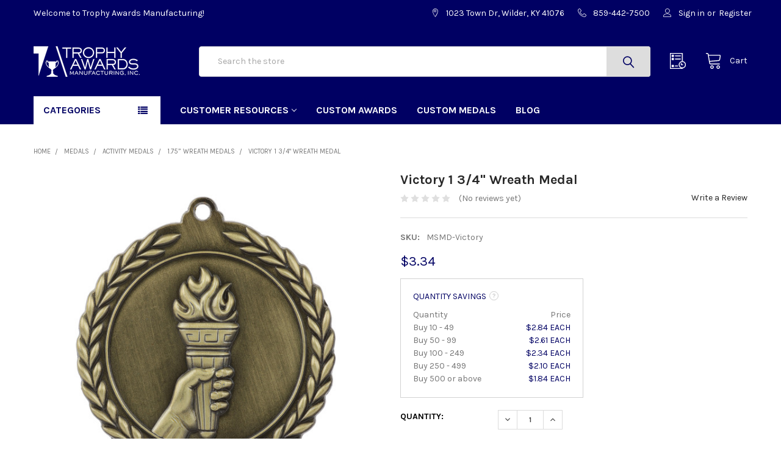

--- FILE ---
content_type: text/html; charset=UTF-8
request_url: https://trophyawards.com/victory-1-3-4-wreath-medal/
body_size: 33788
content:
        <!DOCTYPE html>
<html class="no-js" lang="en">
    <head>
<!-- Google Tag Manager -->
<script>(function(w,d,s,l,i){w[l]=w[l]||[];w[l].push({'gtm.start':
new Date().getTime(),event:'gtm.js'});var f=d.getElementsByTagName(s)[0],
j=d.createElement(s),dl=l!='dataLayer'?'&l='+l:'';j.async=true;j.src=
'https://www.googletagmanager.com/gtm.js?id='+i+dl;f.parentNode.insertBefore(j,f);
})(window,document,'script','dataLayer','GTM-TN36JVC');</script>
<!-- End Google Tag Manager -->

        <title>Victory 1 3/4&quot;  Wreath Medal - Trophy Awards Manufacturing</title>
        <link rel="dns-prefetch preconnect" href="https://cdn11.bigcommerce.com/s-ke9t62di2j" crossorigin><link rel="dns-prefetch preconnect" href="https://fonts.googleapis.com/" crossorigin><link rel="dns-prefetch preconnect" href="https://fonts.gstatic.com/" crossorigin>
        <meta property="product:price:amount" content="3.34" /><meta property="product:price:currency" content="USD" /><meta property="og:url" content="https://trophyawards.com/victory-1-3-4-wreath-medal/" /><meta property="og:site_name" content="Trophy Awards Manufacturing" /><meta name="keywords" content="Crystal Awards, Crystal Trophies, Trophy Awards, Plaques,  Acrylic Awards, Medals, Custom Medals, Trophies, Awards, Marble Awards, Recognition Awards, Glass Awards, Personalized Gifts, Promotional Items, Appreciation Awards"><link rel='canonical' href='https://trophyawards.com/victory-1-3-4-wreath-medal/' /><meta name='platform' content='bigcommerce.stencil' /><meta property="og:type" content="product" />
<meta property="og:title" content="Victory 1 3/4&quot;  Wreath Medal" />
<meta property="og:description" content="We help customers mark important moments with high quality personalized crystal awards, plaques, medals, trophies, promotional items and more. Shop online now!" />
<meta property="og:image" content="https://cdn11.bigcommerce.com/s-ke9t62di2j/products/570/images/1598/MS_Series_Victory_Gold__37389.1525446478.386.513.jpg?c=2" />
<meta property="fb:admins" content="mchambers@seo.com" />
<meta property="og:availability" content="instock" />
<meta property="pinterest:richpins" content="enabled" />
        
         

        <link href="https://cdn11.bigcommerce.com/s-ke9t62di2j/product_images/web%20logo.png?t=1715715032" rel="shortcut icon">
        <meta name="viewport" content="width=device-width, initial-scale=1, maximum-scale=1">

        <script>
            document.documentElement.className = document.documentElement.className.replace('no-js', 'js');
        </script>

        <script>
    function browserSupportsAllFeatures() {
        return window.Promise
            && window.fetch
            && window.URL
            && window.URLSearchParams
            && window.WeakMap
            // object-fit support
            && ('objectFit' in document.documentElement.style);
    }

    function loadScript(src) {
        var js = document.createElement('script');
        js.src = src;
        js.onerror = function () {
            console.error('Failed to load polyfill script ' + src);
        };
        document.head.appendChild(js);
    }

    if (!browserSupportsAllFeatures()) {
        loadScript('https://cdn11.bigcommerce.com/s-ke9t62di2j/stencil/438e0fa0-8d68-013a-188b-5ee767592045/e/ecae0b40-b66e-013d-0661-3e24b32b98b9/dist/theme-bundle.polyfills.js');
    }
</script>
        <script>window.consentManagerTranslations = `{"locale":"en","locales":{"consent_manager.data_collection_warning":"en","consent_manager.accept_all_cookies":"en","consent_manager.gdpr_settings":"en","consent_manager.data_collection_preferences":"en","consent_manager.use_data_by_cookies":"en","consent_manager.data_categories_table":"en","consent_manager.allow":"en","consent_manager.accept":"en","consent_manager.deny":"en","consent_manager.dismiss":"en","consent_manager.reject_all":"en","consent_manager.category":"en","consent_manager.purpose":"en","consent_manager.functional_category":"en","consent_manager.functional_purpose":"en","consent_manager.analytics_category":"en","consent_manager.analytics_purpose":"en","consent_manager.targeting_category":"en","consent_manager.advertising_category":"en","consent_manager.advertising_purpose":"en","consent_manager.essential_category":"en","consent_manager.esential_purpose":"en","consent_manager.yes":"en","consent_manager.no":"en","consent_manager.not_available":"en","consent_manager.cancel":"en","consent_manager.save":"en","consent_manager.back_to_preferences":"en","consent_manager.close_without_changes":"en","consent_manager.unsaved_changes":"en","consent_manager.by_using":"en","consent_manager.agree_on_data_collection":"en","consent_manager.change_preferences":"en","consent_manager.cancel_dialog_title":"en","consent_manager.privacy_policy":"en","consent_manager.allow_category_tracking":"en","consent_manager.disallow_category_tracking":"en"},"translations":{"consent_manager.data_collection_warning":"We use cookies (and other similar technologies) to collect data to improve your shopping experience.","consent_manager.accept_all_cookies":"Accept All Cookies","consent_manager.gdpr_settings":"Settings","consent_manager.data_collection_preferences":"Website Data Collection Preferences","consent_manager.use_data_by_cookies":" uses data collected by cookies and JavaScript libraries to improve your shopping experience.","consent_manager.data_categories_table":"The table below outlines how we use this data by category. To opt out of a category of data collection, select 'No' and save your preferences.","consent_manager.allow":"Allow","consent_manager.accept":"Accept","consent_manager.deny":"Deny","consent_manager.dismiss":"Dismiss","consent_manager.reject_all":"Reject all","consent_manager.category":"Category","consent_manager.purpose":"Purpose","consent_manager.functional_category":"Functional","consent_manager.functional_purpose":"Enables enhanced functionality, such as videos and live chat. If you do not allow these, then some or all of these functions may not work properly.","consent_manager.analytics_category":"Analytics","consent_manager.analytics_purpose":"Provide statistical information on site usage, e.g., web analytics so we can improve this website over time.","consent_manager.targeting_category":"Targeting","consent_manager.advertising_category":"Advertising","consent_manager.advertising_purpose":"Used to create profiles or personalize content to enhance your shopping experience.","consent_manager.essential_category":"Essential","consent_manager.esential_purpose":"Essential for the site and any requested services to work, but do not perform any additional or secondary function.","consent_manager.yes":"Yes","consent_manager.no":"No","consent_manager.not_available":"N/A","consent_manager.cancel":"Cancel","consent_manager.save":"Save","consent_manager.back_to_preferences":"Back to Preferences","consent_manager.close_without_changes":"You have unsaved changes to your data collection preferences. Are you sure you want to close without saving?","consent_manager.unsaved_changes":"You have unsaved changes","consent_manager.by_using":"By using our website, you're agreeing to our","consent_manager.agree_on_data_collection":"By using our website, you're agreeing to the collection of data as described in our ","consent_manager.change_preferences":"You can change your preferences at any time","consent_manager.cancel_dialog_title":"Are you sure you want to cancel?","consent_manager.privacy_policy":"Privacy Policy","consent_manager.allow_category_tracking":"Allow [CATEGORY_NAME] tracking","consent_manager.disallow_category_tracking":"Disallow [CATEGORY_NAME] tracking"}}`;</script>
        
        <script>
            window.lazySizesConfig = window.lazySizesConfig || {};
            window.lazySizesConfig.loadMode = 1;
        </script>
        <script async src="https://cdn11.bigcommerce.com/s-ke9t62di2j/stencil/438e0fa0-8d68-013a-188b-5ee767592045/e/ecae0b40-b66e-013d-0661-3e24b32b98b9/dist/theme-bundle.head_async.js"></script>

            <script src="https://ajax.googleapis.com/ajax/libs/webfont/1.6.26/webfont.js"></script>

            <script>
                WebFont.load({
                    custom: {
                        families: ['Karla', 'Roboto', 'Source Sans Pro', 'Poppins', 'Barlow', 'Rubik', 'Libre Baskerville', 'Quicksand', 'Montserrat', 'Open Sans', 'Volkhov', 'Caveat']
                    },
                    classes: false
                });
            </script>
            
            <link href="https://fonts.googleapis.com/css?family=Karla:700,400&display=swap" rel="stylesheet">
            <link data-stencil-stylesheet href="https://cdn11.bigcommerce.com/s-ke9t62di2j/stencil/438e0fa0-8d68-013a-188b-5ee767592045/e/ecae0b40-b66e-013d-0661-3e24b32b98b9/css/theme-6a5057c0-bc22-013e-08d6-0ed241ab5b8e.css" rel="stylesheet">
                
        <!-- Start Tracking Code for analytics_googleanalytics4 -->

<script data-cfasync="false" src="https://cdn11.bigcommerce.com/shared/js/google_analytics4_bodl_subscribers-358423becf5d870b8b603a81de597c10f6bc7699.js" integrity="sha256-gtOfJ3Avc1pEE/hx6SKj/96cca7JvfqllWA9FTQJyfI=" crossorigin="anonymous"></script>
<script data-cfasync="false">
  (function () {
    window.dataLayer = window.dataLayer || [];

    function gtag(){
        dataLayer.push(arguments);
    }

    function initGA4(event) {
         function setupGtag() {
            function configureGtag() {
                gtag('js', new Date());
                gtag('set', 'developer_id.dMjk3Nj', true);
                gtag('config', 'G-TCKDZMBP2J');
            }

            var script = document.createElement('script');

            script.src = 'https://www.googletagmanager.com/gtag/js?id=G-TCKDZMBP2J';
            script.async = true;
            script.onload = configureGtag;

            document.head.appendChild(script);
        }

        setupGtag();

        if (typeof subscribeOnBodlEvents === 'function') {
            subscribeOnBodlEvents('G-TCKDZMBP2J', false);
        }

        window.removeEventListener(event.type, initGA4);
    }

    

    var eventName = document.readyState === 'complete' ? 'consentScriptsLoaded' : 'DOMContentLoaded';
    window.addEventListener(eventName, initGA4, false);
  })()
</script>

<!-- End Tracking Code for analytics_googleanalytics4 -->

<!-- Start Tracking Code for analytics_visualwebsiteoptimizer -->

<style>
.productCarousel .card-buttons .card-figcaption-button:before, .productGrid .card-buttons .card-figcaption-button:before {
    content: "\f07a";
}
.productCarousel .card-buttons .card-figcaption-button--compare:before, .productGrid .card-buttons .card-figcaption-button--compare:before {
    content: "\f0ec";
}
</style>

<!-- End Tracking Code for analytics_visualwebsiteoptimizer -->


<script src="https://www.google.com/recaptcha/api.js" async defer></script>
<script type="text/javascript">
var BCData = {"product_attributes":{"sku":"MSMD-Victory","upc":null,"mpn":null,"gtin":null,"weight":null,"base":true,"image":null,"price":{"without_tax":{"formatted":"$3.34","value":3.34,"currency":"USD"},"tax_label":"Tax"},"stock":null,"instock":true,"stock_message":null,"purchasable":true,"purchasing_message":null,"call_for_price_message":null}};
</script>
<!-- Google tag (gtag.js) -->
<script async src="https://www.googletagmanager.com/gtag/js?id=AW-1061117876"></script>
<script>
  window.dataLayer = window.dataLayer || [];
  function gtag(){dataLayer.push(arguments);}
  gtag('js', new Date());

  gtag('config', 'AW-1061117876');
</script>

 <script data-cfasync="false" src="https://microapps.bigcommerce.com/bodl-events/1.9.4/index.js" integrity="sha256-Y0tDj1qsyiKBRibKllwV0ZJ1aFlGYaHHGl/oUFoXJ7Y=" nonce="" crossorigin="anonymous"></script>
 <script data-cfasync="false" nonce="">

 (function() {
    function decodeBase64(base64) {
       const text = atob(base64);
       const length = text.length;
       const bytes = new Uint8Array(length);
       for (let i = 0; i < length; i++) {
          bytes[i] = text.charCodeAt(i);
       }
       const decoder = new TextDecoder();
       return decoder.decode(bytes);
    }
    window.bodl = JSON.parse(decodeBase64("[base64]"));
 })()

 </script>

<script nonce="">
(function () {
    var xmlHttp = new XMLHttpRequest();

    xmlHttp.open('POST', 'https://bes.gcp.data.bigcommerce.com/nobot');
    xmlHttp.setRequestHeader('Content-Type', 'application/json');
    xmlHttp.send('{"store_id":"10100169","timezone_offset":"-5.0","timestamp":"2026-01-21T13:30:29.13470300Z","visit_id":"afd6b909-87ee-4655-b080-a8dcb0dde701","channel_id":1}');
})();
</script>

        <script src="https://ajax.googleapis.com/ajax/libs/jquery/1.7.2/jquery.min.js"></script>

        <link rel="preload" href="https://cdn11.bigcommerce.com/s-ke9t62di2j/stencil/438e0fa0-8d68-013a-188b-5ee767592045/e/ecae0b40-b66e-013d-0661-3e24b32b98b9/dist/theme-bundle.main.js" as="script">
        <link rel="preload" href="https://cdn11.bigcommerce.com/s-ke9t62di2j/stencil/438e0fa0-8d68-013a-188b-5ee767592045/e/ecae0b40-b66e-013d-0661-3e24b32b98b9/dist/theme-bundle.chunk.vendors.js" as="script">

        <!-- snippet location htmlhead -->
        <meta name="google-site-verification" content="zW148O7CDiG-r89o9oTndgK_RlD-2HTfsMsTJ8dmkJw" />
    </head>
    <body class="csscolumns papaSupermarket-layout--default 
        papaSupermarket-style--default
        papaSupermarket-pageType--product 
        papaSupermarket-page--pages-product 
        emthemesModez-productUniform
        
        
        papaSupermarket--showAllCategoriesMenu
        papaSupermarket--showSubcategoriesMenu
        
        
        
        
        
        " id="topOfPage">
<!-- Google Tag Manager (noscript) -->
<noscript><iframe src="https://www.googletagmanager.com/ns.html?id=GTM-TN36JVC"
height="0" width="0" style="display:none;visibility:hidden"></iframe></noscript>
<!-- End Google Tag Manager (noscript) -->
        <!-- Facebook SDK -->
        <div id="fb-root"></div>
        <script async defer crossorigin="anonymous" src="https://connect.facebook.net/en_US/sdk.js#xfbml=1&version=v7.0&appId=378187145615477&autoLogAppEvents=1" nonce="VinhY3Lb"></script>

        <!-- snippet location header -->
        <svg data-src="https://cdn11.bigcommerce.com/s-ke9t62di2j/stencil/438e0fa0-8d68-013a-188b-5ee767592045/e/ecae0b40-b66e-013d-0661-3e24b32b98b9/img/icon-sprite.svg" class="icons-svg-sprite"></svg>

        <header class="header" role="banner" >
    <a href="#" class="mobileMenu-toggle" data-mobile-menu-toggle="menu">
        <span class="mobileMenu-toggleIcon">Toggle menu</span>
    </a>

    <div class="emthemesModez-header-topSection">
        <div class="container">
            <nav class="navUser navUser--storeInfo">
    <ul class="navUser-section">
        <li class="navUser-item">
            <span class="navUser-welcome">Welcome to Trophy Awards Manufacturing!</span>
        </li>
    </ul>
</nav>

<nav class="navUser">


    
    <ul class="navUser-section">
            <li class="navUser-item">
                <a class="navUser-action" href="https://www.google.com/maps/place/Trophy+Awards+Manufacturing/@39.0208116,-84.4844113,17z/data=!4m6!3m5!1s0x8841ba7eec4104a1:0x7d478116f4a0529a!8m2!3d39.0205762!4d-84.4836679!16s%2Fg%2F1ty74yvl?entry=ttu" target="_blank">
                    <span class="navUser-item-icon emthemesModez-icon-linear-map-marker"></span>
                    <span>1023 Town Dr, Wilder, KY 41076</span>
                </a>
            </li>

            <li class="navUser-item">
                <a class="navUser-action" href="tel:859-442-7500">
                    <span class="navUser-item-icon emthemesModez-icon-linear-phone-handset"></span>
                    <span>859-442-7500</span>
                </a>
            </li>


        <li class="navUser-item navUser-item--account">
                <a class="navUser-action" href="/login.php">
                    <span class="navUser-item-icon navUser-item-loginIcon emthemesModez-icon-linear-user"></span>
                    <span class="navUser-item-loginLabel">Sign in</span>
                </a>
                    <span class="navUser-or">or</span> <a class="navUser-action" href="/login.php?action=create_account">Register</a>
        </li>
    </ul>
</nav>        </div>
    </div>

    <div class="emthemesModez-header-userSection emthemesModez-header-userSection--logo-left">
        <div class="container">
            <nav class="navUser">
    
    <ul class="navUser-section navUser-section--alt">


        

        <li class="navUser-item navUser-item--compare">
            <a class="navUser-action navUser-action--compare" href="/compare" data-compare-nav>Compare <span class="countPill countPill--positive countPill--alt"></span></a>
        </li>
        

        <li class="navUser-item navUser-item--recentlyViewed">
            <a class="navUser-action navUser-action--recentlyViewed" href="#recently-viewed" data-dropdown="recently-viewed-dropdown" data-options="align:right" title="Recently Viewed" style="display:none">
                <span class="navUser-item-icon navUser-item-recentlyViewedIcon"><svg class="icon"><use xlink:href="#icon-recent-list" /></svg></span>
                <span class="navUser-item-recentlyViewedLabel"><span class='firstword'>Recently </span>Viewed</span>
            </a>
            <div class="dropdown-menu" id="recently-viewed-dropdown" data-dropdown-content aria-hidden="true"></div>
        </li>

        <li class="navUser-item navUser-item--cart">

            <a
                class="navUser-action navUser-action--cart"
                data-cart-preview
                data-dropdown="cart-preview-dropdown"
                data-options="align:right"
                href="/cart.php"
                title="Cart">
                <span class="navUser-item-icon navUser-item-cartIcon"><svg class="icon"><use xlink:href="#icon-cart" /></svg></span>
                <span class="navUser-item-cartLabel">Cart</span> <span class="countPill cart-quantity"></span>
            </a>

            <div class="dropdown-menu" id="cart-preview-dropdown" data-dropdown-content aria-hidden="true"></div>
        </li>
    </ul>
</nav>

                <div class="header-logo header-logo--left">
                    <a href="https://trophyawards.com/" data-instantload='{"page":"home"}'>
            <div class="header-logo-image-container">
                <img class="header-logo-image" src="https://cdn11.bigcommerce.com/s-ke9t62di2j/images/stencil/250x50/trophy_awards_logo_1704896206__41949.original.png" srcset="https://cdn11.bigcommerce.com/s-ke9t62di2j/images/stencil/250x50/trophy_awards_logo_1704896206__41949.original.png 1x, https://cdn11.bigcommerce.com/s-ke9t62di2j/images/stencil/500w/trophy_awards_logo_1704896206__41949.original.png 2x" alt="Trophy Awards Manufacturing" title="Trophy Awards Manufacturing">
            </div>
</a>
                </div>

            <div class="emthemesModez-quickSearch" data-prevent-quick-search-close>
    <!-- snippet location forms_search -->
    <form class="form" action="/search.php">
        <fieldset class="form-fieldset">
            <div class="form-field">
                <label class="is-srOnly" for="search_query">Search</label>
                <div class="form-prefixPostfix wrap">
                    <input class="form-input" data-search-quick name="search_query" id="search_query" data-error-message="Search field cannot be empty." placeholder="Search the store" autocomplete="off">
                    <input type="submit" class="button button--primary form-prefixPostfix-button--postfix" value="Search" />
                </div>
            </div>
        </fieldset>
    </form>
</div>        </div>
    </div>

    <div class="navPages-container" id="menu" data-menu>
        <div class="container">
            <nav class="navPages">

        <div class="emthemesModez-navPages-verticalCategories-container">
            <a class="navPages-action has-subMenu" data-collapsible="emthemesModez-verticalCategories"
                data-collapsible-disabled-breakpoint="medium"
                data-collapsible-disabled-state="open"
                data-collapsible-enabled-state="closed">Categories</a>
            <div class="emthemesModez-verticalCategories " id="emthemesModez-verticalCategories" data-emthemesmodez-fix-height="emthemesModez-section1-container" aria-hidden="true" tabindex="-1">
                <ul class="navPages-list navPages-list--categories">

                            <li class="navPages-item navPages-item--standard">
                                <a class="navPages-action has-subMenu " href="https://trophyawards.com/crystal-awards/"
    data-instantload
    
    data-collapsible="navPages-29"
    data-collapsible-disabled-breakpoint="medium"
    data-collapsible-disabled-state="open"
    data-collapsible-enabled-state="closed">
    CRYSTAL AWARDS <i class="icon navPages-action-moreIcon" aria-hidden="true"><svg><use xlink:href="#icon-chevron-down" /></svg></i>
</a>
<div class="navPage-subMenu
            navPage-subMenu--standard
            " id="navPages-29" aria-hidden="true" tabindex="-1">
    <ul class="navPage-subMenu-list">
        <li class="navPage-subMenu-item">
            <a class="navPage-subMenu-action navPages-action" href="https://trophyawards.com/crystal-awards/" data-instantload>All CRYSTAL AWARDS</a>
        </li>
            <li class="navPage-subMenu-item">
                    <a class="navPage-subMenu-action navPages-action" href="https://trophyawards.com/crystal-awards/jade-glass-awards/" data-instantload >Jade Glass Awards</a>
            </li>
            <li class="navPage-subMenu-item">
                    <a class="navPage-subMenu-action navPages-action" href="https://trophyawards.com/crystal-awards/clear-glass-awards/" data-instantload >Clear Glass Awards</a>
            </li>
            <li class="navPage-subMenu-item">
                    <a class="navPage-subMenu-action navPages-action" href="https://trophyawards.com/crystal-awards/optical-crystal-awards/" data-instantload >Optical Crystal Awards</a>
            </li>
            <li class="navPage-subMenu-item">
                    <a class="navPage-subMenu-action navPages-action" href="https://trophyawards.com/crystal-awards/art-glass-awards/" data-instantload >Art Glass Awards</a>
            </li>
            <li class="navPage-subMenu-item">
                    <a class="navPage-subMenu-action navPages-action" href="https://trophyawards.com/crystal-awards/vases-bowls/" data-instantload >Vases &amp; Bowls</a>
            </li>
            <li class="navPage-subMenu-item">
                    <a class="navPage-subMenu-action navPages-action" href="https://trophyawards.com/crystal-awards/barware-gifts/" data-instantload >Barware &amp; Gifts</a>
            </li>
    </ul>
</div>
                            </li>
                            <li class="navPages-item navPages-item--standard">
                                <a class="navPages-action has-subMenu " href="https://trophyawards.com/acrylic-awards/"
    data-instantload
    
    data-collapsible="navPages-36"
    data-collapsible-disabled-breakpoint="medium"
    data-collapsible-disabled-state="open"
    data-collapsible-enabled-state="closed">
    ACRYLIC AWARDS <i class="icon navPages-action-moreIcon" aria-hidden="true"><svg><use xlink:href="#icon-chevron-down" /></svg></i>
</a>
<div class="navPage-subMenu
            navPage-subMenu--standard
            " id="navPages-36" aria-hidden="true" tabindex="-1">
    <ul class="navPage-subMenu-list">
        <li class="navPage-subMenu-item">
            <a class="navPage-subMenu-action navPages-action" href="https://trophyawards.com/acrylic-awards/" data-instantload>All ACRYLIC AWARDS</a>
        </li>
            <li class="navPage-subMenu-item">
                    <a class="navPage-subMenu-action navPages-action" href="https://trophyawards.com/acrylic-awards/color-accent-acrylic/" data-instantload >Color Accent Acrylic</a>
            </li>
            <li class="navPage-subMenu-item">
                    <a class="navPage-subMenu-action navPages-action" href="https://trophyawards.com/acrylic-awards/clear-jade-acrylic/" data-instantload >Clear &amp; Jade Acrylic</a>
            </li>
    </ul>
</div>
                            </li>
                            <li class="navPages-item navPages-item--standard">
                                <a class="navPages-action has-subMenu " href="https://trophyawards.com/plaques/"
    data-instantload
    
    data-collapsible="navPages-41"
    data-collapsible-disabled-breakpoint="medium"
    data-collapsible-disabled-state="open"
    data-collapsible-enabled-state="closed">
    PLAQUES <i class="icon navPages-action-moreIcon" aria-hidden="true"><svg><use xlink:href="#icon-chevron-down" /></svg></i>
</a>
<div class="navPage-subMenu
            navPage-subMenu--standard
            " id="navPages-41" aria-hidden="true" tabindex="-1">
    <ul class="navPage-subMenu-list">
        <li class="navPage-subMenu-item">
            <a class="navPage-subMenu-action navPages-action" href="https://trophyawards.com/plaques/" data-instantload>All PLAQUES</a>
        </li>
            <li class="navPage-subMenu-item">
                    <a class="navPage-subMenu-action navPages-action" href="https://trophyawards.com/plaques/ultra-color-plaques/" data-instantload >Ultra-Color Plaques</a>
            </li>
            <li class="navPage-subMenu-item">
                    <a class="navPage-subMenu-action navPages-action" href="https://trophyawards.com/plaques/award-plaques/" data-instantload >Award Plaques</a>
            </li>
            <li class="navPage-subMenu-item">
                    <a class="navPage-subMenu-action navPages-action" href="https://trophyawards.com/plaques/marble-plaques/" data-instantload >Marble Plaques</a>
            </li>
            <li class="navPage-subMenu-item">
                    <a class="navPage-subMenu-action navPages-action" href="https://trophyawards.com/plaques/perpetual-plaques/" data-instantload >Perpetual Plaques</a>
            </li>
            <li class="navPage-subMenu-item">
                    <a class="navPage-subMenu-action navPages-action" href="https://trophyawards.com/plaques/photo-plaques/" data-instantload >Photo Plaques</a>
            </li>
    </ul>
</div>
                            </li>
                            <li class="navPages-item navPages-item--standard">
                                <a class="navPages-action has-subMenu " href="https://trophyawards.com/barware-personalized-gifts/"
    data-instantload
    
    data-collapsible="navPages-105"
    data-collapsible-disabled-breakpoint="medium"
    data-collapsible-disabled-state="open"
    data-collapsible-enabled-state="closed">
    DRINKWARE &amp; PERSONALIZED GIFTS <i class="icon navPages-action-moreIcon" aria-hidden="true"><svg><use xlink:href="#icon-chevron-down" /></svg></i>
</a>
<div class="navPage-subMenu
            navPage-subMenu--standard
            " id="navPages-105" aria-hidden="true" tabindex="-1">
    <ul class="navPage-subMenu-list">
        <li class="navPage-subMenu-item">
            <a class="navPage-subMenu-action navPages-action" href="https://trophyawards.com/barware-personalized-gifts/" data-instantload>All DRINKWARE &amp; PERSONALIZED GIFTS</a>
        </li>
            <li class="navPage-subMenu-item">
                    <a class="navPage-subMenu-action navPages-action" href="https://trophyawards.com/barware-personalized-gifts/drinkware/" data-instantload >Drinkware</a>
            </li>
            <li class="navPage-subMenu-item">
                    <a class="navPage-subMenu-action navPages-action" href="https://trophyawards.com/barware-personalized-gifts/gifts/" data-instantload >Gifts</a>
            </li>
    </ul>
</div>
                            </li>
                            <li class="navPages-item navPages-item--standard">
                                <a class="navPages-action has-subMenu " href="https://trophyawards.com/trophies/"
    data-instantload
    
    data-collapsible="navPages-48"
    data-collapsible-disabled-breakpoint="medium"
    data-collapsible-disabled-state="open"
    data-collapsible-enabled-state="closed">
    TROPHIES <i class="icon navPages-action-moreIcon" aria-hidden="true"><svg><use xlink:href="#icon-chevron-down" /></svg></i>
</a>
<div class="navPage-subMenu
            navPage-subMenu--standard
            " id="navPages-48" aria-hidden="true" tabindex="-1">
    <ul class="navPage-subMenu-list">
        <li class="navPage-subMenu-item">
            <a class="navPage-subMenu-action navPages-action" href="https://trophyawards.com/trophies/" data-instantload>All TROPHIES</a>
        </li>
            <li class="navPage-subMenu-item">
                    <a class="navPage-subMenu-action navPages-action" href="https://trophyawards.com/trophies/traditional-trophies/" data-instantload >Traditional Trophies</a>
            </li>
            <li class="navPage-subMenu-item">
                    <a class="navPage-subMenu-action navPages-action" href="https://trophyawards.com/trophies/traditional-trophies/sport-trophies/" data-instantload >Sport Trophies</a>
            </li>
            <li class="navPage-subMenu-item">
                    <a class="navPage-subMenu-action navPages-action" href="https://trophyawards.com/trophies/cup-trophies/" data-instantload >Cup Trophies</a>
            </li>
            <li class="navPage-subMenu-item">
                    <a class="navPage-subMenu-action navPages-action" href="https://trophyawards.com/trophies/wood-trophies/" data-instantload >Wood Trophies</a>
            </li>
            <li class="navPage-subMenu-item">
                    <a class="navPage-subMenu-action navPages-action" href="https://trophyawards.com/trophies/golf-trophies/" data-instantload >Golf Trophies</a>
            </li>
            <li class="navPage-subMenu-item">
                    <a class="navPage-subMenu-action navPages-action" href="https://trophyawards.com/trophies/eagle-trophies/" data-instantload >Eagle Trophies</a>
            </li>
            <li class="navPage-subMenu-item">
                    <a class="navPage-subMenu-action navPages-action" href="https://trophyawards.com/trophies/horse-trophies/" data-instantload >Horse Trophies</a>
            </li>
            <li class="navPage-subMenu-item">
                    <a class="navPage-subMenu-action navPages-action" href="https://trophyawards.com/trophies/ball-displays/" data-instantload >Ball Displays</a>
            </li>
    </ul>
</div>
                            </li>
                            <li class="navPages-item navPages-item--standard">
                                <a class="navPages-action has-subMenu " href="https://trophyawards.com/medals/"
    data-instantload
    
    data-collapsible="navPages-57"
    data-collapsible-disabled-breakpoint="medium"
    data-collapsible-disabled-state="open"
    data-collapsible-enabled-state="closed">
    MEDALS <i class="icon navPages-action-moreIcon" aria-hidden="true"><svg><use xlink:href="#icon-chevron-down" /></svg></i>
</a>
<div class="navPage-subMenu
            navPage-subMenu--standard
            " id="navPages-57" aria-hidden="true" tabindex="-1">
    <ul class="navPage-subMenu-list">
        <li class="navPage-subMenu-item">
            <a class="navPage-subMenu-action navPages-action" href="https://trophyawards.com/medals/" data-instantload>All MEDALS</a>
        </li>
            <li class="navPage-subMenu-item">
                    <a
                        class="navPage-subMenu-action navPages-action has-subMenu"
                        href="https://trophyawards.com/medals/2-stock-medals/"
                        data-instantload
                        
                        data-collapsible="navPages-58"
                        data-collapsible-disabled-breakpoint="medium"
                        data-collapsible-disabled-state="open"
                        data-collapsible-enabled-state="closed">
                        Activity Medals <i class="icon navPages-action-moreIcon" aria-hidden="true"><svg><use xlink:href="#icon-chevron-down" /></svg></i>
                    </a>
                    <ul class="navPage-childList" id="navPages-58">
                        <li class="navPage-childList-item">
                            <a class="navPage-childList-action navPages-action" href="https://trophyawards.com/medals/2-stock-medals/" data-instantload>All Activity Medals</a>
                        </li>
                        <li class="navPage-childList-item">
                                <a class="navPage-childList-action navPages-action" data-instantload href="https://trophyawards.com/medals/stock-medals/1-75-wreath-medals/" >1.75” Wreath Medals</a>
                        </li>
                        <li class="navPage-childList-item">
                                <a class="navPage-childList-action navPages-action" data-instantload href="https://trophyawards.com/medals/stock-medals/2-stock-medals/" >2&quot; Activity Medals</a>
                        </li>
                    </ul>
            </li>
            <li class="navPage-subMenu-item">
                    <a class="navPage-subMenu-action navPages-action" href="https://trophyawards.com/medals/customizable-medals/" data-instantload >Customizable Medals</a>
            </li>
            <li class="navPage-subMenu-item">
                    <a class="navPage-subMenu-action navPages-action" href="https://trophyawards.com/medals/custom-medals/" data-instantload >Custom Medals</a>
            </li>
    </ul>
</div>
                            </li>
                            <li class="navPages-item navPages-item--standard">
                                <a class="navPages-action" href="https://trophyawards.com/marble-awards/" data-instantload >MARBLE AWARDS</a>
                            </li>
                            <li class="navPages-item navPages-item--standard">
                                <a class="navPages-action" href="https://trophyawards.com/silver-awards/" data-instantload >SILVER AWARDS</a>
                            </li>
                            <li class="navPages-item navPages-item--standard">
                                <a class="navPages-action" href="https://trophyawards.com/apparel/" data-instantload >PROMOTIONAL ITEMS &amp; APPAREL</a>
                            </li>
                            <li class="navPages-item navPages-item--standard">
                                <a class="navPages-action has-subMenu " href="https://trophyawards.com/signage-name-tags/"
    data-instantload
    
    data-collapsible="navPages-64"
    data-collapsible-disabled-breakpoint="medium"
    data-collapsible-disabled-state="open"
    data-collapsible-enabled-state="closed">
    SIGNAGE &amp; NAME TAGS <i class="icon navPages-action-moreIcon" aria-hidden="true"><svg><use xlink:href="#icon-chevron-down" /></svg></i>
</a>
<div class="navPage-subMenu
            navPage-subMenu--standard
            " id="navPages-64" aria-hidden="true" tabindex="-1">
    <ul class="navPage-subMenu-list">
        <li class="navPage-subMenu-item">
            <a class="navPage-subMenu-action navPages-action" href="https://trophyawards.com/signage-name-tags/" data-instantload>All SIGNAGE &amp; NAME TAGS</a>
        </li>
            <li class="navPage-subMenu-item">
                    <a class="navPage-subMenu-action navPages-action" href="https://trophyawards.com/signage-name-tags/signage/" data-instantload >Signage</a>
            </li>
            <li class="navPage-subMenu-item">
                    <a class="navPage-subMenu-action navPages-action" href="https://trophyawards.com/signage-name-tags/custom-metal-name-tags/" data-instantload >Name Plates</a>
            </li>
            <li class="navPage-subMenu-item">
                    <a class="navPage-subMenu-action navPages-action" href="https://trophyawards.com/signage-name-tags/name-tags/" data-instantload >Name Tags</a>
            </li>
            <li class="navPage-subMenu-item">
                    <a class="navPage-subMenu-action navPages-action" href="https://trophyawards.com/signage-name-tags/luggage-bag-tags/" data-instantload >Luggage &amp; Bag Tags</a>
            </li>
            <li class="navPage-subMenu-item">
                    <a class="navPage-subMenu-action navPages-action" href="https://trophyawards.com/signage-name-tags/perpetual-plates/" data-instantload >Perpetual Plates</a>
            </li>
    </ul>
</div>
                            </li>
                            <li class="navPages-item navPages-item--standard">
                                <a class="navPages-action" href="https://trophyawards.com/clocks/" data-instantload >CLOCKS</a>
                            </li>
                            <li class="navPages-item navPages-item--standard">
                                <a class="navPages-action has-subMenu " href="https://trophyawards.com/statues-ceremonial/"
    data-instantload
    
    data-collapsible="navPages-85"
    data-collapsible-disabled-breakpoint="medium"
    data-collapsible-disabled-state="open"
    data-collapsible-enabled-state="closed">
    STATUES &amp; CEREMONIAL <i class="icon navPages-action-moreIcon" aria-hidden="true"><svg><use xlink:href="#icon-chevron-down" /></svg></i>
</a>
<div class="navPage-subMenu
            navPage-subMenu--standard
            " id="navPages-85" aria-hidden="true" tabindex="-1">
    <ul class="navPage-subMenu-list">
        <li class="navPage-subMenu-item">
            <a class="navPage-subMenu-action navPages-action" href="https://trophyawards.com/statues-ceremonial/" data-instantload>All STATUES &amp; CEREMONIAL</a>
        </li>
            <li class="navPage-subMenu-item">
                    <a class="navPage-subMenu-action navPages-action" href="https://trophyawards.com/statues-ceremonial/sculptures/" data-instantload >Statues</a>
            </li>
            <li class="navPage-subMenu-item">
                    <a class="navPage-subMenu-action navPages-action" href="https://trophyawards.com/statues-ceremonial/ceremonial-and-certificates/" data-instantload >Ceremonial Awards</a>
            </li>
    </ul>
</div>
                            </li>
                            <li class="navPages-item navPages-item--standard">
                                <a class="navPages-action has-subMenu " href="https://trophyawards.com/recognition-type/"
    data-instantload
    
    data-collapsible="navPages-142"
    data-collapsible-disabled-breakpoint="medium"
    data-collapsible-disabled-state="open"
    data-collapsible-enabled-state="closed">
    RECOGNITION TYPE <i class="icon navPages-action-moreIcon" aria-hidden="true"><svg><use xlink:href="#icon-chevron-down" /></svg></i>
</a>
<div class="navPage-subMenu
            navPage-subMenu--standard
            " id="navPages-142" aria-hidden="true" tabindex="-1">
    <ul class="navPage-subMenu-list">
        <li class="navPage-subMenu-item">
            <a class="navPage-subMenu-action navPages-action" href="https://trophyawards.com/recognition-type/" data-instantload>All RECOGNITION TYPE</a>
        </li>
            <li class="navPage-subMenu-item">
                    <a
                        class="navPage-subMenu-action navPages-action has-subMenu"
                        href="https://trophyawards.com/recognition-type/employee-appreciation/"
                        data-instantload
                        
                        data-collapsible="navPages-174"
                        data-collapsible-disabled-breakpoint="medium"
                        data-collapsible-disabled-state="open"
                        data-collapsible-enabled-state="closed">
                        Employee Appreciation <i class="icon navPages-action-moreIcon" aria-hidden="true"><svg><use xlink:href="#icon-chevron-down" /></svg></i>
                    </a>
                    <ul class="navPage-childList" id="navPages-174">
                        <li class="navPage-childList-item">
                            <a class="navPage-childList-action navPages-action" href="https://trophyawards.com/recognition-type/employee-appreciation/" data-instantload>All Employee Appreciation</a>
                        </li>
                        <li class="navPage-childList-item">
                                <a class="navPage-childList-action navPages-action" data-instantload href="https://trophyawards.com/recognition-type/employee-appreciation/achievement/" >Achievement</a>
                        </li>
                        <li class="navPage-childList-item">
                                <a class="navPage-childList-action navPages-action" data-instantload href="https://trophyawards.com/eom-eoy/" >Employee of Month &amp; Year</a>
                        </li>
                        <li class="navPage-childList-item">
                                <a class="navPage-childList-action navPages-action" data-instantload href="https://trophyawards.com/retirement/" >Retirement</a>
                        </li>
                    </ul>
            </li>
    </ul>
</div>
                            </li>
                            <li class="navPages-item navPages-item--standard">
                                <a class="navPages-action" href="https://trophyawards.com/display-items/" data-instantload >DISPLAY ITEMS</a>
                            </li>
                            <li class="navPages-item navPages-item--standard">
                                <a class="navPages-action" href="https://trophyawards.com/ribbons/" data-instantload >RIBBONS &amp; ROSETTES</a>
                            </li>
                            <li class="navPages-item navPages-item--standard">
                                <a class="navPages-action has-subMenu " href="https://trophyawards.com/pins-chenille-letters-certificates/"
    data-instantload
    
    data-collapsible="navPages-60"
    data-collapsible-disabled-breakpoint="medium"
    data-collapsible-disabled-state="open"
    data-collapsible-enabled-state="closed">
    PINS, CHENILLE LETTERS, CERTIFICATES <i class="icon navPages-action-moreIcon" aria-hidden="true"><svg><use xlink:href="#icon-chevron-down" /></svg></i>
</a>
<div class="navPage-subMenu
            navPage-subMenu--standard
            " id="navPages-60" aria-hidden="true" tabindex="-1">
    <ul class="navPage-subMenu-list">
        <li class="navPage-subMenu-item">
            <a class="navPage-subMenu-action navPages-action" href="https://trophyawards.com/pins-chenille-letters-certificates/" data-instantload>All PINS, CHENILLE LETTERS, CERTIFICATES</a>
        </li>
            <li class="navPage-subMenu-item">
                    <a class="navPage-subMenu-action navPages-action" href="https://trophyawards.com/pins-certificates/chenille-letters/" data-instantload >Chenille Letters</a>
            </li>
            <li class="navPage-subMenu-item">
                    <a class="navPage-subMenu-action navPages-action" href="https://trophyawards.com/pins-certificates/pins/" data-instantload >Pins</a>
            </li>
            <li class="navPage-subMenu-item">
                    <a class="navPage-subMenu-action navPages-action" href="https://trophyawards.com/pins-certificates/custom-pins/" data-instantload >Custom Pins</a>
            </li>
            <li class="navPage-subMenu-item">
                    <a class="navPage-subMenu-action navPages-action" href="https://trophyawards.com/pins-certificates/certificates/" data-instantload >Certificates</a>
            </li>
    </ul>
</div>
                            </li>
                            <li class="navPages-item navPages-item--standard">
                                <a class="navPages-action" href="https://trophyawards.com/shop-all/" data-instantload >SHOP ALL</a>
                            </li>
                            <li class="navPages-item navPages-item--standard">
                                <a class="navPages-action" href="https://trophyawards.com/closeout/" data-instantload >CLOSEOUT</a>
                            </li>
                    
                </ul>
            </div>
        </div>
    
    
        <ul class="navPages-list">
                <li class="navPages-item">
                    <a class="navPages-action has-subMenu" href="https://trophyawards.com/customer-resources/" 
    data-instantload
    data-collapsible="navPages-page-0"
    data-collapsible-disabled-breakpoint="medium"
    data-collapsible-disabled-state="open"
    data-collapsible-enabled-state="closed">
    Customer Resources <i class="icon navPages-action-moreIcon" aria-hidden="true"><svg><use xlink:href="#icon-chevron-down" /></svg></i>
</a>
<div class="navPage-subMenu navPage-subMenu--standard" id="navPages-page-0" aria-hidden="true" tabindex="-1">
    <ul class="navPage-subMenu-list">
        <li class="navPage-subMenu-item">
            <a class="navPage-subMenu-action navPages-action" data-instantload href="https://trophyawards.com/customer-resources/">Customer Resources</a>
        </li>
            <li class="navPage-subMenu-item">
                    <a class="navPage-subMenu-action navPages-action" data-instantload href="https://trophyawards.com/toppers-trim-options/">Toppers &amp; Trim Options</a>
            </li>
            <li class="navPage-subMenu-item">
                    <a class="navPage-subMenu-action navPages-action" data-instantload href="https://trophyawards.com/https//trophyawardscom/ribbon-color-options/">Ribbon Color Options</a>
            </li>
            <li class="navPage-subMenu-item">
                    <a class="navPage-subMenu-action navPages-action" data-instantload href="https://trophyawards.com/olympic-ribbon-options/">Olympic Ribbon Options</a>
            </li>
            <li class="navPage-subMenu-item">
                    <a class="navPage-subMenu-action navPages-action" data-instantload href="https://trophyawards.com/metal-and-plastic-color-options/">Metal and Plastic Color Options</a>
            </li>
            <li class="navPage-subMenu-item">
                    <a class="navPage-subMenu-action navPages-action" data-instantload href="https://trophyawards.com/activity-emblem-options/">Activity Emblem Options</a>
            </li>
            <li class="navPage-subMenu-item">
                    <a class="navPage-subMenu-action navPages-action" data-instantload href="https://trophyawards.com/emblem-activities-options/">Emblem Activities Options</a>
            </li>
            <li class="navPage-subMenu-item">
                    <a class="navPage-subMenu-action navPages-action" data-instantload href="https://trophyawards.com/ultra-color-imaging-process/">Ultra-Color Imaging Process</a>
            </li>
            <li class="navPage-subMenu-item">
                    <a class="navPage-subMenu-action navPages-action" data-instantload href="https://trophyawards.com/artwork-requirements/">Artwork Requirements</a>
            </li>
            <li class="navPage-subMenu-item">
                    <a class="navPage-subMenu-action navPages-action" data-instantload href="https://trophyawards.com/laser-processes/">Laser Processes</a>
            </li>
            <li class="navPage-subMenu-item">
                    <a class="navPage-subMenu-action navPages-action" data-instantload href="https://trophyawards.com/laser-etched-process/">Laser Etched Process</a>
            </li>
            <li class="navPage-subMenu-item">
                    <a class="navPage-subMenu-action navPages-action" data-instantload href="https://trophyawards.com/sand-carving-process/">Sand-Carving Process</a>
            </li>
            <li class="navPage-subMenu-item">
                    <a class="navPage-subMenu-action navPages-action" data-instantload href="https://trophyawards.com/standard-turn-around-time/">Standard Turn Around Time</a>
            </li>
            <li class="navPage-subMenu-item">
                    <a class="navPage-subMenu-action navPages-action" data-instantload href="https://trophyawards.com/shipping-methods-and-pricing/">Delivery Methods and Pricing</a>
            </li>
            <li class="navPage-subMenu-item">
                    <a class="navPage-subMenu-action navPages-action" data-instantload href="https://trophyawards.com/about-us/">About Us</a>
            </li>
            <li class="navPage-subMenu-item">
                    <a class="navPage-subMenu-action navPages-action" data-instantload href="https://trophyawards.com/who-we-serve/">Who We Serve</a>
            </li>
            <li class="navPage-subMenu-item">
                    <a class="navPage-subMenu-action navPages-action" data-instantload href="https://trophyawards.com/connect-with-us/">Connect With Us</a>
            </li>
            <li class="navPage-subMenu-item">
                    <a class="navPage-subMenu-action navPages-action" data-instantload href="https://trophyawards.com/faq/">FAQ</a>
            </li>
            <li class="navPage-subMenu-item">
                    <a
                        class="navPage-subMenu-action navPages-action has-subMenu"
                        href="https://trophyawards.com/policies/"
                        data-instantload
                        data-collapsible="navPages-page-0-17"
                        data-collapsible-disabled-breakpoint="medium"
                        data-collapsible-disabled-state="open"
                        data-collapsible-enabled-state="closed">
                        Policies <i class="icon navPages-action-moreIcon" aria-hidden="true"><svg><use xlink:href="#icon-chevron-down" /></svg></i>
                    </a>
                    <ul class="navPage-childList" id="navPages-page-0-17">
                        <li class="navPage-childList-item">
                            <a class="navPage-childList-action navPages-action" data-instantload href="https://trophyawards.com/policies/">Policies</a>
                        </li>
                        <li class="navPage-childList-item">
                            <a class="navPage-childList-action navPages-action" data-instantload href="https://trophyawards.com/payment-policy/">Payment Policy</a>
                        </li>
                        <li class="navPage-childList-item">
                            <a class="navPage-childList-action navPages-action" data-instantload href="https://trophyawards.com/credit-terms-policy/">Credit Terms Policy</a>
                        </li>
                        <li class="navPage-childList-item">
                            <a class="navPage-childList-action navPages-action" data-instantload href="https://trophyawards.com/engraving-policy/">Engraving Policy</a>
                        </li>
                        <li class="navPage-childList-item">
                            <a class="navPage-childList-action navPages-action" data-instantload href="https://trophyawards.com/online-store-accepted-payments/">Online Store Accepted Payments</a>
                        </li>
                        <li class="navPage-childList-item">
                            <a class="navPage-childList-action navPages-action" data-instantload href="https://trophyawards.com/privacy-policy/">Privacy Policy</a>
                        </li>
                        <li class="navPage-childList-item">
                            <a class="navPage-childList-action navPages-action" data-instantload href="https://trophyawards.com/return-refund-policy/">Return/Refund Policy</a>
                        </li>
                        <li class="navPage-childList-item">
                            <a class="navPage-childList-action navPages-action" data-instantload href="https://trophyawards.com/cancellation-policy/">Cancellation Policy</a>
                        </li>
                        <li class="navPage-childList-item">
                            <a class="navPage-childList-action navPages-action" data-instantload href="https://trophyawards.com/terms-conditions/">Terms &amp; Conditions</a>
                        </li>
                        <li class="navPage-childList-item">
                            <a class="navPage-childList-action navPages-action" data-instantload href="https://trophyawards.com/when-will-i-receive-my-order/">When will I receive my order?</a>
                        </li>
                    </ul>
            </li>
    </ul>
</div>
                </li>
                <li class="navPages-item">
                    <a class="navPages-action" data-instantload href="https://trophyawards.com/custom-awards/">Custom Awards</a>
                </li>
                <li class="navPages-item">
                    <a class="navPages-action" data-instantload href="https://trophyawards.com/custom-medals/">Custom Medals</a>
                </li>
                <li class="navPages-item">
                    <a class="navPages-action" data-instantload href="https://trophyawards.com/blog/">Blog</a>
                </li>
        </ul>
    <ul class="navPages-list navPages-list--user">
            <li class="navPages-item">
                <a class="navPages-action" href="/login.php">Sign in</a>
                    <a class="navPages-action" href="/login.php?action=create_account">Register</a>
            </li>
    </ul>

</nav>
        </div>
    </div>

</header>

<div class="emthemesModez-quickSearch emthemesModez-quickSearch--mobileOnly" data-prevent-quick-search-close>
    <!-- snippet location forms_search -->
    <form class="form" action="/search.php">
        <fieldset class="form-fieldset">
            <div class="form-field">
                <label class="is-srOnly" for="search_query_mobile">Search</label>
                <div class="form-prefixPostfix wrap">
                    <input class="form-input" data-search-quick name="search_query" id="search_query_mobile" data-error-message="Search field cannot be empty." placeholder="Search the store" autocomplete="off">
                    <input type="submit" class="button button--primary form-prefixPostfix-button--postfix" value="Search" />
                </div>
            </div>
        </fieldset>
    </form>
</div>
<div class="dropdown dropdown--quickSearch" id="quickSearch" aria-hidden="true" tabindex="-1" data-prevent-quick-search-close>
    <div class="container">
        <section class="quickSearchResults" data-bind="html: results"></section>
    </div>
</div>
<div class="emthemesModez-overlay"></div>

<div data-content-region="header_bottom--global"><div data-layout-id="d891a0d0-a8de-46cd-8534-c9e419303af5">       <div data-sub-layout-container="5506a1ff-371c-4f70-a6cc-8d61bcbe0324" data-layout-name="Layout">
    <style data-container-styling="5506a1ff-371c-4f70-a6cc-8d61bcbe0324">
        [data-sub-layout-container="5506a1ff-371c-4f70-a6cc-8d61bcbe0324"] {
            box-sizing: border-box;
            display: flex;
            flex-wrap: wrap;
            z-index: 0;
            position: relative;
            height: ;
            padding-top: 0px;
            padding-right: 0px;
            padding-bottom: 0px;
            padding-left: 0px;
            margin-top: 0px;
            margin-right: 0px;
            margin-bottom: 0px;
            margin-left: 0px;
            border-width: 0px;
            border-style: solid;
            border-color: #333333;
        }

        [data-sub-layout-container="5506a1ff-371c-4f70-a6cc-8d61bcbe0324"]:after {
            display: block;
            position: absolute;
            top: 0;
            left: 0;
            bottom: 0;
            right: 0;
            background-size: cover;
            z-index: auto;
        }
    </style>

    <div data-sub-layout="54854cf8-d8f2-4f68-b6ec-6fb42d5ff3ce">
        <style data-column-styling="54854cf8-d8f2-4f68-b6ec-6fb42d5ff3ce">
            [data-sub-layout="54854cf8-d8f2-4f68-b6ec-6fb42d5ff3ce"] {
                display: flex;
                flex-direction: column;
                box-sizing: border-box;
                flex-basis: 100%;
                max-width: 100%;
                z-index: 0;
                position: relative;
                height: ;
                padding-top: 0px;
                padding-right: 10.5px;
                padding-bottom: 0px;
                padding-left: 10.5px;
                margin-top: 0px;
                margin-right: 0px;
                margin-bottom: 0px;
                margin-left: 0px;
                border-width: 0px;
                border-style: solid;
                border-color: #333333;
                justify-content: center;
            }
            [data-sub-layout="54854cf8-d8f2-4f68-b6ec-6fb42d5ff3ce"]:after {
                display: block;
                position: absolute;
                top: 0;
                left: 0;
                bottom: 0;
                right: 0;
                background-size: cover;
                z-index: auto;
            }
            @media only screen and (max-width: 700px) {
                [data-sub-layout="54854cf8-d8f2-4f68-b6ec-6fb42d5ff3ce"] {
                    flex-basis: 100%;
                    max-width: 100%;
                }
            }
        </style>
        <div data-widget-id="0c6be0a8-1771-4826-8f4a-7b3219d7900d" data-placement-id="2eb5e7b5-ccac-4760-947a-dafab0faca1f" data-placement-status="ACTIVE"><style>
  
</style>
</div>
    </div>
</div>

       <div data-sub-layout-container="ab01978a-867d-46a6-9414-486db7b3c4af" data-layout-name="Layout">
    <style data-container-styling="ab01978a-867d-46a6-9414-486db7b3c4af">
        [data-sub-layout-container="ab01978a-867d-46a6-9414-486db7b3c4af"] {
            box-sizing: border-box;
            display: flex;
            flex-wrap: wrap;
            z-index: 0;
            position: relative;
            height: ;
            padding-top: 0px;
            padding-right: 0px;
            padding-bottom: 0px;
            padding-left: 0px;
            margin-top: 0px;
            margin-right: 0px;
            margin-bottom: 0px;
            margin-left: 0px;
            border-width: 0px;
            border-style: solid;
            border-color: #333333;
        }

        [data-sub-layout-container="ab01978a-867d-46a6-9414-486db7b3c4af"]:after {
            display: block;
            position: absolute;
            top: 0;
            left: 0;
            bottom: 0;
            right: 0;
            background-size: cover;
            z-index: auto;
        }
    </style>

    <div data-sub-layout="442574ee-a7ca-492a-b55f-b2eccd8556b2">
        <style data-column-styling="442574ee-a7ca-492a-b55f-b2eccd8556b2">
            [data-sub-layout="442574ee-a7ca-492a-b55f-b2eccd8556b2"] {
                display: flex;
                flex-direction: column;
                box-sizing: border-box;
                flex-basis: 100%;
                max-width: 100%;
                z-index: 0;
                position: relative;
                height: ;
                padding-top: 0px;
                padding-right: 10.5px;
                padding-bottom: 0px;
                padding-left: 10.5px;
                margin-top: 0px;
                margin-right: 0px;
                margin-bottom: 0px;
                margin-left: 0px;
                border-width: 0px;
                border-style: solid;
                border-color: #333333;
                justify-content: center;
            }
            [data-sub-layout="442574ee-a7ca-492a-b55f-b2eccd8556b2"]:after {
                display: block;
                position: absolute;
                top: 0;
                left: 0;
                bottom: 0;
                right: 0;
                background-size: cover;
                z-index: auto;
            }
            @media only screen and (max-width: 700px) {
                [data-sub-layout="442574ee-a7ca-492a-b55f-b2eccd8556b2"] {
                    flex-basis: 100%;
                    max-width: 100%;
                }
            }
        </style>
        <div data-widget-id="0826db21-7213-499e-b232-2d033ff94d5b" data-placement-id="c779e299-2058-4fdf-a9f5-4449f673059e" data-placement-status="ACTIVE"><style>
    .sd-simple-text-0826db21-7213-499e-b232-2d033ff94d5b {
      padding-top: 0px;
      padding-right: 0px;
      padding-bottom: 0px;
      padding-left: 0px;

      margin-top: 0px;
      margin-right: 0px;
      margin-bottom: 0px;
      margin-left: 0px;

    }

    .sd-simple-text-0826db21-7213-499e-b232-2d033ff94d5b * {
      margin: 0;
      padding: 0;

        color: rgba(209,67,67,1);
        font-family: inherit;
        font-weight: 500;
        font-size: 24px;
        min-height: 24px;

    }

    .sd-simple-text-0826db21-7213-499e-b232-2d033ff94d5b {
        text-align: center;
    }

    #sd-simple-text-editable-0826db21-7213-499e-b232-2d033ff94d5b {
      min-width: 14px;
      line-height: 1.5;
      display: inline-block;
    }

    #sd-simple-text-editable-0826db21-7213-499e-b232-2d033ff94d5b[data-edit-mode="true"]:hover,
    #sd-simple-text-editable-0826db21-7213-499e-b232-2d033ff94d5b[data-edit-mode="true"]:active,
    #sd-simple-text-editable-0826db21-7213-499e-b232-2d033ff94d5b[data-edit-mode="true"]:focus {
      outline: 1px dashed #3C64F4;
    }

    #sd-simple-text-editable-0826db21-7213-499e-b232-2d033ff94d5b strong,
    #sd-simple-text-editable-0826db21-7213-499e-b232-2d033ff94d5b strong * {
      font-weight: bold;
    }

    #sd-simple-text-editable-0826db21-7213-499e-b232-2d033ff94d5b a {
      color: inherit;
    }

    @supports (color: color-mix(in srgb, #000 50%, #fff 50%)) {
      #sd-simple-text-editable-0826db21-7213-499e-b232-2d033ff94d5b a:hover,
      #sd-simple-text-editable-0826db21-7213-499e-b232-2d033ff94d5b a:active,
      #sd-simple-text-editable-0826db21-7213-499e-b232-2d033ff94d5b a:focus {
        color: color-mix(in srgb, currentColor 68%, white 32%);
      }
    }

    @supports not (color: color-mix(in srgb, #000 50%, #fff 50%)) {
      #sd-simple-text-editable-0826db21-7213-499e-b232-2d033ff94d5b a:hover,
      #sd-simple-text-editable-0826db21-7213-499e-b232-2d033ff94d5b a:active,
      #sd-simple-text-editable-0826db21-7213-499e-b232-2d033ff94d5b a:focus {
        filter: brightness(2);
      }
    }
</style>

<div class="sd-simple-text-0826db21-7213-499e-b232-2d033ff94d5b ">
  <div id="sd-simple-text-editable-0826db21-7213-499e-b232-2d033ff94d5b" data-edit-mode="">
    
  </div>
</div>

</div>
    </div>
</div>

       <div data-sub-layout-container="e177d7e8-a400-4e1e-ac51-9acf41e1bb40" data-layout-name="Layout">
    <style data-container-styling="e177d7e8-a400-4e1e-ac51-9acf41e1bb40">
        [data-sub-layout-container="e177d7e8-a400-4e1e-ac51-9acf41e1bb40"] {
            box-sizing: border-box;
            display: flex;
            flex-wrap: wrap;
            z-index: 0;
            position: relative;
            height: ;
            padding-top: 0px;
            padding-right: 0px;
            padding-bottom: 0px;
            padding-left: 0px;
            margin-top: 0px;
            margin-right: 0px;
            margin-bottom: 0px;
            margin-left: 0px;
            border-width: 0px;
            border-style: solid;
            border-color: #333333;
        }

        [data-sub-layout-container="e177d7e8-a400-4e1e-ac51-9acf41e1bb40"]:after {
            display: block;
            position: absolute;
            top: 0;
            left: 0;
            bottom: 0;
            right: 0;
            background-size: cover;
            z-index: auto;
        }
    </style>

    <div data-sub-layout="c6ceade3-7c09-4887-9f1e-fdeabcb87bf7">
        <style data-column-styling="c6ceade3-7c09-4887-9f1e-fdeabcb87bf7">
            [data-sub-layout="c6ceade3-7c09-4887-9f1e-fdeabcb87bf7"] {
                display: flex;
                flex-direction: column;
                box-sizing: border-box;
                flex-basis: 100%;
                max-width: 100%;
                z-index: 0;
                position: relative;
                height: ;
                padding-top: 0px;
                padding-right: 10.5px;
                padding-bottom: 0px;
                padding-left: 10.5px;
                margin-top: 0px;
                margin-right: 0px;
                margin-bottom: 0px;
                margin-left: 0px;
                border-width: 0px;
                border-style: solid;
                border-color: #333333;
                justify-content: center;
            }
            [data-sub-layout="c6ceade3-7c09-4887-9f1e-fdeabcb87bf7"]:after {
                display: block;
                position: absolute;
                top: 0;
                left: 0;
                bottom: 0;
                right: 0;
                background-size: cover;
                z-index: auto;
            }
            @media only screen and (max-width: 700px) {
                [data-sub-layout="c6ceade3-7c09-4887-9f1e-fdeabcb87bf7"] {
                    flex-basis: 100%;
                    max-width: 100%;
                }
            }
        </style>
    </div>
</div>

       <div data-sub-layout-container="55c0364d-4cb2-4c56-88b5-4e082a93bdf4" data-layout-name="Layout">
    <style data-container-styling="55c0364d-4cb2-4c56-88b5-4e082a93bdf4">
        [data-sub-layout-container="55c0364d-4cb2-4c56-88b5-4e082a93bdf4"] {
            box-sizing: border-box;
            display: flex;
            flex-wrap: wrap;
            z-index: 0;
            position: relative;
            height: ;
            padding-top: 0px;
            padding-right: 0px;
            padding-bottom: 0px;
            padding-left: 0px;
            margin-top: 0px;
            margin-right: 0px;
            margin-bottom: 0px;
            margin-left: 0px;
            border-width: 0px;
            border-style: solid;
            border-color: #333333;
        }

        [data-sub-layout-container="55c0364d-4cb2-4c56-88b5-4e082a93bdf4"]:after {
            display: block;
            position: absolute;
            top: 0;
            left: 0;
            bottom: 0;
            right: 0;
            background-size: cover;
            z-index: auto;
        }
    </style>

    <div data-sub-layout="6bc9b7dc-b3f4-42c0-98f9-5fe8d162ff56">
        <style data-column-styling="6bc9b7dc-b3f4-42c0-98f9-5fe8d162ff56">
            [data-sub-layout="6bc9b7dc-b3f4-42c0-98f9-5fe8d162ff56"] {
                display: flex;
                flex-direction: column;
                box-sizing: border-box;
                flex-basis: 100%;
                max-width: 100%;
                z-index: 0;
                position: relative;
                height: ;
                padding-top: 0px;
                padding-right: 10.5px;
                padding-bottom: 0px;
                padding-left: 10.5px;
                margin-top: 0px;
                margin-right: 0px;
                margin-bottom: 0px;
                margin-left: 0px;
                border-width: 0px;
                border-style: solid;
                border-color: #333333;
                justify-content: center;
            }
            [data-sub-layout="6bc9b7dc-b3f4-42c0-98f9-5fe8d162ff56"]:after {
                display: block;
                position: absolute;
                top: 0;
                left: 0;
                bottom: 0;
                right: 0;
                background-size: cover;
                z-index: auto;
            }
            @media only screen and (max-width: 700px) {
                [data-sub-layout="6bc9b7dc-b3f4-42c0-98f9-5fe8d162ff56"] {
                    flex-basis: 100%;
                    max-width: 100%;
                }
            }
        </style>
    </div>
</div>

       <div data-sub-layout-container="2365f250-acf7-4783-8f9a-2dc9c66bb266" data-layout-name="Layout">
    <style data-container-styling="2365f250-acf7-4783-8f9a-2dc9c66bb266">
        [data-sub-layout-container="2365f250-acf7-4783-8f9a-2dc9c66bb266"] {
            box-sizing: border-box;
            display: flex;
            flex-wrap: wrap;
            z-index: 0;
            position: relative;
            height: ;
            padding-top: 0px;
            padding-right: 0px;
            padding-bottom: 0px;
            padding-left: 0px;
            margin-top: 0px;
            margin-right: 0px;
            margin-bottom: 0px;
            margin-left: 0px;
            border-width: 0px;
            border-style: solid;
            border-color: #333333;
        }

        [data-sub-layout-container="2365f250-acf7-4783-8f9a-2dc9c66bb266"]:after {
            display: block;
            position: absolute;
            top: 0;
            left: 0;
            bottom: 0;
            right: 0;
            background-size: cover;
            z-index: auto;
        }
    </style>

    <div data-sub-layout="a74e40f7-0f84-4372-9db1-69b1e790bdae">
        <style data-column-styling="a74e40f7-0f84-4372-9db1-69b1e790bdae">
            [data-sub-layout="a74e40f7-0f84-4372-9db1-69b1e790bdae"] {
                display: flex;
                flex-direction: column;
                box-sizing: border-box;
                flex-basis: 100%;
                max-width: 100%;
                z-index: 0;
                position: relative;
                height: ;
                padding-top: 0px;
                padding-right: 10.5px;
                padding-bottom: 0px;
                padding-left: 10.5px;
                margin-top: 0px;
                margin-right: 0px;
                margin-bottom: 0px;
                margin-left: 0px;
                border-width: 0px;
                border-style: solid;
                border-color: #333333;
                justify-content: center;
            }
            [data-sub-layout="a74e40f7-0f84-4372-9db1-69b1e790bdae"]:after {
                display: block;
                position: absolute;
                top: 0;
                left: 0;
                bottom: 0;
                right: 0;
                background-size: cover;
                z-index: auto;
            }
            @media only screen and (max-width: 700px) {
                [data-sub-layout="a74e40f7-0f84-4372-9db1-69b1e790bdae"] {
                    flex-basis: 100%;
                    max-width: 100%;
                }
            }
        </style>
    </div>
</div>

       <div data-sub-layout-container="ef4d6dcf-7456-4aab-8429-89efb884dfcc" data-layout-name="Layout">
    <style data-container-styling="ef4d6dcf-7456-4aab-8429-89efb884dfcc">
        [data-sub-layout-container="ef4d6dcf-7456-4aab-8429-89efb884dfcc"] {
            box-sizing: border-box;
            display: flex;
            flex-wrap: wrap;
            z-index: 0;
            position: relative;
            height: ;
            padding-top: 0px;
            padding-right: 0px;
            padding-bottom: 0px;
            padding-left: 0px;
            margin-top: 0px;
            margin-right: 0px;
            margin-bottom: 0px;
            margin-left: 0px;
            border-width: 0px;
            border-style: solid;
            border-color: #333333;
        }

        [data-sub-layout-container="ef4d6dcf-7456-4aab-8429-89efb884dfcc"]:after {
            display: block;
            position: absolute;
            top: 0;
            left: 0;
            bottom: 0;
            right: 0;
            background-size: cover;
            z-index: auto;
        }
    </style>

    <div data-sub-layout="65951175-961d-4acc-b9a9-9311a02b38f4">
        <style data-column-styling="65951175-961d-4acc-b9a9-9311a02b38f4">
            [data-sub-layout="65951175-961d-4acc-b9a9-9311a02b38f4"] {
                display: flex;
                flex-direction: column;
                box-sizing: border-box;
                flex-basis: 100%;
                max-width: 100%;
                z-index: 0;
                position: relative;
                height: ;
                padding-top: 0px;
                padding-right: 10.5px;
                padding-bottom: 0px;
                padding-left: 10.5px;
                margin-top: 0px;
                margin-right: 0px;
                margin-bottom: 0px;
                margin-left: 0px;
                border-width: 0px;
                border-style: solid;
                border-color: #333333;
                justify-content: center;
            }
            [data-sub-layout="65951175-961d-4acc-b9a9-9311a02b38f4"]:after {
                display: block;
                position: absolute;
                top: 0;
                left: 0;
                bottom: 0;
                right: 0;
                background-size: cover;
                z-index: auto;
            }
            @media only screen and (max-width: 700px) {
                [data-sub-layout="65951175-961d-4acc-b9a9-9311a02b38f4"] {
                    flex-basis: 100%;
                    max-width: 100%;
                }
            }
        </style>
    </div>
</div>

       <div data-sub-layout-container="835e4f92-e8cb-4fcc-bd29-a8ffaf6c6683" data-layout-name="Layout">
    <style data-container-styling="835e4f92-e8cb-4fcc-bd29-a8ffaf6c6683">
        [data-sub-layout-container="835e4f92-e8cb-4fcc-bd29-a8ffaf6c6683"] {
            box-sizing: border-box;
            display: flex;
            flex-wrap: wrap;
            z-index: 0;
            position: relative;
            height: ;
            padding-top: 0px;
            padding-right: 0px;
            padding-bottom: 0px;
            padding-left: 0px;
            margin-top: 0px;
            margin-right: 0px;
            margin-bottom: 0px;
            margin-left: 0px;
            border-width: 0px;
            border-style: solid;
            border-color: #333333;
        }

        [data-sub-layout-container="835e4f92-e8cb-4fcc-bd29-a8ffaf6c6683"]:after {
            display: block;
            position: absolute;
            top: 0;
            left: 0;
            bottom: 0;
            right: 0;
            background-size: cover;
            z-index: auto;
        }
    </style>

    <div data-sub-layout="7335a7b6-1058-4f0e-b4f2-8e4262bed3e0">
        <style data-column-styling="7335a7b6-1058-4f0e-b4f2-8e4262bed3e0">
            [data-sub-layout="7335a7b6-1058-4f0e-b4f2-8e4262bed3e0"] {
                display: flex;
                flex-direction: column;
                box-sizing: border-box;
                flex-basis: 100%;
                max-width: 100%;
                z-index: 0;
                position: relative;
                height: ;
                padding-top: 0px;
                padding-right: 10.5px;
                padding-bottom: 0px;
                padding-left: 10.5px;
                margin-top: 0px;
                margin-right: 0px;
                margin-bottom: 0px;
                margin-left: 0px;
                border-width: 0px;
                border-style: solid;
                border-color: #333333;
                justify-content: center;
            }
            [data-sub-layout="7335a7b6-1058-4f0e-b4f2-8e4262bed3e0"]:after {
                display: block;
                position: absolute;
                top: 0;
                left: 0;
                bottom: 0;
                right: 0;
                background-size: cover;
                z-index: auto;
            }
            @media only screen and (max-width: 700px) {
                [data-sub-layout="7335a7b6-1058-4f0e-b4f2-8e4262bed3e0"] {
                    flex-basis: 100%;
                    max-width: 100%;
                }
            }
        </style>
    </div>
</div>

       <div data-sub-layout-container="37db25a5-6bee-496e-a917-fd77f35ad480" data-layout-name="Layout">
    <style data-container-styling="37db25a5-6bee-496e-a917-fd77f35ad480">
        [data-sub-layout-container="37db25a5-6bee-496e-a917-fd77f35ad480"] {
            box-sizing: border-box;
            display: flex;
            flex-wrap: wrap;
            z-index: 0;
            position: relative;
            height: ;
            padding-top: 0px;
            padding-right: 0px;
            padding-bottom: 0px;
            padding-left: 0px;
            margin-top: 0px;
            margin-right: 0px;
            margin-bottom: 0px;
            margin-left: 0px;
            border-width: 0px;
            border-style: solid;
            border-color: #333333;
        }

        [data-sub-layout-container="37db25a5-6bee-496e-a917-fd77f35ad480"]:after {
            display: block;
            position: absolute;
            top: 0;
            left: 0;
            bottom: 0;
            right: 0;
            background-size: cover;
            z-index: auto;
        }
    </style>

    <div data-sub-layout="e235600b-7d86-4993-b306-1439c66ce87b">
        <style data-column-styling="e235600b-7d86-4993-b306-1439c66ce87b">
            [data-sub-layout="e235600b-7d86-4993-b306-1439c66ce87b"] {
                display: flex;
                flex-direction: column;
                box-sizing: border-box;
                flex-basis: 100%;
                max-width: 100%;
                z-index: 0;
                position: relative;
                height: ;
                padding-top: 0px;
                padding-right: 10.5px;
                padding-bottom: 0px;
                padding-left: 10.5px;
                margin-top: 0px;
                margin-right: 0px;
                margin-bottom: 0px;
                margin-left: 0px;
                border-width: 0px;
                border-style: solid;
                border-color: #333333;
                justify-content: center;
            }
            [data-sub-layout="e235600b-7d86-4993-b306-1439c66ce87b"]:after {
                display: block;
                position: absolute;
                top: 0;
                left: 0;
                bottom: 0;
                right: 0;
                background-size: cover;
                z-index: auto;
            }
            @media only screen and (max-width: 700px) {
                [data-sub-layout="e235600b-7d86-4993-b306-1439c66ce87b"] {
                    flex-basis: 100%;
                    max-width: 100%;
                }
            }
        </style>
    </div>
</div>

</div></div>
<div data-content-region="header_bottom"></div>

        <div class="body" data-currency-code="USD">
     
    <div class="container">
        

    <ul class="breadcrumbs" itemscope itemtype="https://schema.org/BreadcrumbList">
            <li class="breadcrumb " itemprop="itemListElement" itemscope itemtype="https://schema.org/ListItem">
                <a data-instantload href="https://trophyawards.com/" class="breadcrumb-label" itemprop="item">
                    <span itemprop="name">Home</span>
                    <meta itemprop="position" content="0" />
                </a>
            </li>
            <li class="breadcrumb " itemprop="itemListElement" itemscope itemtype="https://schema.org/ListItem">
                <a data-instantload href="https://trophyawards.com/medals/" class="breadcrumb-label" itemprop="item">
                    <span itemprop="name">MEDALS</span>
                    <meta itemprop="position" content="1" />
                </a>
            </li>
            <li class="breadcrumb " itemprop="itemListElement" itemscope itemtype="https://schema.org/ListItem">
                <a data-instantload href="https://trophyawards.com/medals/2-stock-medals/" class="breadcrumb-label" itemprop="item">
                    <span itemprop="name">Activity Medals</span>
                    <meta itemprop="position" content="2" />
                </a>
            </li>
            <li class="breadcrumb " itemprop="itemListElement" itemscope itemtype="https://schema.org/ListItem">
                <a data-instantload href="https://trophyawards.com/medals/stock-medals/1-75-wreath-medals/" class="breadcrumb-label" itemprop="item">
                    <span itemprop="name">1.75” Wreath Medals</span>
                    <meta itemprop="position" content="3" />
                </a>
            </li>
            <li class="breadcrumb is-active" itemprop="itemListElement" itemscope itemtype="https://schema.org/ListItem">
                <a data-instantload href="https://trophyawards.com/victory-1-3-4-wreath-medal/" class="breadcrumb-label" itemprop="item">
                    <span itemprop="name">Victory 1 3/4&quot;  Wreath Medal</span>
                    <meta itemprop="position" content="4" />
                </a>
            </li>
</ul>


    <div itemscope itemtype="https://schema.org/Product" class="productView-scope">
        <div class="productView productView--full" >

    <div class="productView-detailsWrapper">
        <div data-also-bought-parent-scope class="productView-beforeAlsoBought">
            <section class="productView-details">
                <div class="productView-product">
                    
                    <h1 class="productView-title" itemprop="name">Victory 1 3/4&quot;  Wreath Medal</h1>
                        <meta itemprop="sku" content="MSMD-Victory" />



                    <div class="productView-rating">
                                    <span class="icon icon--ratingEmpty">
            <svg>
                <use xlink:href="#icon-star" />
            </svg>
        </span>
        <span class="icon icon--ratingEmpty">
            <svg>
                <use xlink:href="#icon-star" />
            </svg>
        </span>
        <span class="icon icon--ratingEmpty">
            <svg>
                <use xlink:href="#icon-star" />
            </svg>
        </span>
        <span class="icon icon--ratingEmpty">
            <svg>
                <use xlink:href="#icon-star" />
            </svg>
        </span>
        <span class="icon icon--ratingEmpty">
            <svg>
                <use xlink:href="#icon-star" />
            </svg>
        </span>
<!-- snippet location product_rating -->
                            <span class="productView-reviewLink">
                                    (No reviews yet)
                            </span>
                            <span class="productView-reviewLink">
                                <a href="https://trophyawards.com/victory-1-3-4-wreath-medal/"
                                        data-reveal-id="modal-review-form"
                                >
                                Write a Review
                                </a>
                            </span>
                            <div id="modal-review-form" class="modal" data-reveal>
    
    
    
    
    <div class="modal-header">
        <h2 class="modal-header-title">Write a Review</h2>
        <a href="#" class="modal-close" aria-label="Close" role="button">
            <svg class="icon"><use xlink:href="#icon-close" /></svg>
        </a>
    </div>
    <div class="modal-body">
        <div class="writeReview-productDetails">
            <div class="writeReview-productImage-container">
                    <img src="https://cdn11.bigcommerce.com/s-ke9t62di2j/images/stencil/608x608/products/570/1598/MS_Series_Victory_Gold__37389.1525446478.jpg?c=2" alt="Victory 1 3/4&quot;  Wreath Medal" title="Victory 1 3/4&quot;  Wreath Medal" data-sizes="auto"
        srcset="https://cdn11.bigcommerce.com/s-ke9t62di2j/images/stencil/80w/products/570/1598/MS_Series_Victory_Gold__37389.1525446478.jpg?c=2"
    data-srcset="https://cdn11.bigcommerce.com/s-ke9t62di2j/images/stencil/80w/products/570/1598/MS_Series_Victory_Gold__37389.1525446478.jpg?c=2 80w, https://cdn11.bigcommerce.com/s-ke9t62di2j/images/stencil/160w/products/570/1598/MS_Series_Victory_Gold__37389.1525446478.jpg?c=2 160w, https://cdn11.bigcommerce.com/s-ke9t62di2j/images/stencil/320w/products/570/1598/MS_Series_Victory_Gold__37389.1525446478.jpg?c=2 320w, https://cdn11.bigcommerce.com/s-ke9t62di2j/images/stencil/640w/products/570/1598/MS_Series_Victory_Gold__37389.1525446478.jpg?c=2 640w, https://cdn11.bigcommerce.com/s-ke9t62di2j/images/stencil/960w/products/570/1598/MS_Series_Victory_Gold__37389.1525446478.jpg?c=2 960w, https://cdn11.bigcommerce.com/s-ke9t62di2j/images/stencil/1280w/products/570/1598/MS_Series_Victory_Gold__37389.1525446478.jpg?c=2 1280w, https://cdn11.bigcommerce.com/s-ke9t62di2j/images/stencil/1920w/products/570/1598/MS_Series_Victory_Gold__37389.1525446478.jpg?c=2 1920w, https://cdn11.bigcommerce.com/s-ke9t62di2j/images/stencil/2560w/products/570/1598/MS_Series_Victory_Gold__37389.1525446478.jpg?c=2 2560w"
    
    class="lazyload"
    
     />            </div>
            <h6 class="product-brand"></h6>
            <h5 class="product-title">Victory 1 3/4&quot;  Wreath Medal</h5>
        </div>
        <form class="form writeReview-form" action="/postreview.php" method="post">
            <fieldset class="form-fieldset">
                <div class="form-field">
                    <label class="form-label" for="rating-rate">Rating
                        <small>Required</small>
                    </label>
                    <!-- Stars -->
                    <!-- TODO: Review Stars need to be componentised, both for display and input -->
                    <select id="rating-rate" class="form-select" name="revrating">
                        <option value="">Select Rating</option>
                                <option value="1">1 star (worst)</option>
                                <option value="2">2 stars</option>
                                <option value="3">3 stars (average)</option>
                                <option value="4">4 stars</option>
                                <option value="5">5 stars (best)</option>
                    </select>
                </div>

                <!-- Name -->
                    <div class="form-field" id="revfromname" data-validation="" >
    <label class="form-label" for="revfromname_input">Name
        
    </label>
    <input type="text" id="revfromname_input" data-label="Name" name="revfromname"   class="form-input" aria-required=""  >
</div>

                    <!-- Email -->
                        <div class="form-field" id="email" data-validation="" >
    <label class="form-label" for="email_input">Email
        <small>Required</small>
    </label>
    <input type="text" id="email_input" data-label="Email" name="email"   class="form-input" aria-required="false"  >
</div>

                <!-- Review Subject -->
                <div class="form-field" id="revtitle" data-validation="" >
    <label class="form-label" for="revtitle_input">Review Subject
        <small>Required</small>
    </label>
    <input type="text" id="revtitle_input" data-label="Review Subject" name="revtitle"   class="form-input" aria-required="true"  >
</div>

                <!-- Comments -->
                <div class="form-field" id="revtext" data-validation="">
    <label class="form-label" for="revtext_input">Comments
            <small>Required</small>
    </label>
    <textarea name="revtext" id="revtext_input" data-label="Comments" rows="" aria-required="true" class="form-input" ></textarea>
</div>

                <div class="g-recaptcha" data-sitekey="6LcjX0sbAAAAACp92-MNpx66FT4pbIWh-FTDmkkz"></div><br/>

                <div class="form-field">
                    <input type="submit" class="button button--primary"
                           value="Submit Review">
                </div>
                <input type="hidden" name="product_id" value="570">
                <input type="hidden" name="action" value="post_review">
                
            </fieldset>
        </form>
    </div>
</div>
                    </div>


                    <div data-content-region="product_below_rating--global"></div>
                    <div data-content-region="product_below_rating"></div>
                    
                    
                    <dl class="productView-info">
                        <dt class="productView-info-name productView-info-name--sku sku-label">SKU:</dt>
                        <dd class="productView-info-value productView-info-value--sku" data-product-sku>MSMD-Victory</dd>
                        <dt class="productView-info-name productView-info-name--upc upc-label" style="display: none;">UPC:</dt>
                        <dd class="productView-info-value productView-info-value--upc" data-product-upc></dd>
                        <dt class="productView-info-name productView-info-name--mpn mpn-label"  style="display: none;">MPN:</dt>
                        <dd class="productView-info-value productView-info-value--mpn" data-product-mpn data-original-mpn=""></dd>
                        <div id="bulkPricingModal" style="display:none">
                            <ul style="display:none">
                                <li>
                                    Buy 10 - 49
                                        <span class="bulkPercent"> and get 15% off</span>
                                </li>
                                <li>
                                    Buy 50 - 99
                                        <span class="bulkPercent"> and get 22% off</span>
                                </li>
                                <li>
                                    Buy 100 - 249
                                        <span class="bulkPercent"> and get 30% off</span>
                                </li>
                                <li>
                                    Buy 250 - 499
                                        <span class="bulkPercent"> and get 37% off</span>
                                </li>
                                <li>
                                    Buy 500 or above
                                        <span class="bulkPercent"> and get 45% off</span>
                                </li>
                            </ul>
                        </div>
                        
                    </dl>
                </div>
            </section>

            <section class="productView-images productView-images--bottom" data-image-gallery 
                    data-sidebar-sticky
            >
                        <meta itemprop="image" content="https://cdn11.bigcommerce.com/s-ke9t62di2j/images/stencil/1280x1280/products/570/1598/MS_Series_Victory_Gold__37389.1525446478.jpg?c=2" />
                <ul class="productView-imageCarousel-main" id="productView-imageCarousel-main-570" data-image-gallery-main>
                            <li class="productView-imageCarousel-main-item slick-current">
                                <a href="https://cdn11.bigcommerce.com/s-ke9t62di2j/images/stencil/1280x1280/products/570/1598/MS_Series_Victory_Gold__37389.1525446478.jpg?c=2?imbypass=on"
                                    data-original-zoom="https://cdn11.bigcommerce.com/s-ke9t62di2j/images/stencil/1280x1280/products/570/1598/MS_Series_Victory_Gold__37389.1525446478.jpg?c=2?imbypass=on"
                                    data-original-img="https://cdn11.bigcommerce.com/s-ke9t62di2j/images/stencil/608x608/products/570/1598/MS_Series_Victory_Gold__37389.1525446478.jpg?c=2"
                                    data-original-srcset="">
                                        <img src="https://cdn11.bigcommerce.com/s-ke9t62di2j/images/stencil/608x608/products/570/1598/MS_Series_Victory_Gold__37389.1525446478.jpg?c=2" alt="Victory 1 3/4&quot;  Wreath Medal" title="Victory 1 3/4&quot;  Wreath Medal">
                                </a>
                            </li>
                            <li class="productView-imageCarousel-main-item">
                                <a href="https://cdn11.bigcommerce.com/s-ke9t62di2j/images/stencil/1280x1280/products/570/1856/MS_Back_Options__21275.1527798535.jpg?c=2?imbypass=on"
                                    data-original-zoom="https://cdn11.bigcommerce.com/s-ke9t62di2j/images/stencil/1280x1280/products/570/1856/MS_Back_Options__21275.1527798535.jpg?c=2?imbypass=on"
                                    data-original-img="https://cdn11.bigcommerce.com/s-ke9t62di2j/images/stencil/608x608/products/570/1856/MS_Back_Options__21275.1527798535.jpg?c=2"
                                    data-original-srcset="">
                                        <img data-lazy="https://cdn11.bigcommerce.com/s-ke9t62di2j/images/stencil/608x608/products/570/1856/MS_Back_Options__21275.1527798535.jpg?c=2" alt="Victory 1 3/4&quot;  Wreath Medal" title="Victory 1 3/4&quot;  Wreath Medal">
                                </a>
                            </li>
                            <li class="productView-imageCarousel-main-item">
                                <a href="https://cdn11.bigcommerce.com/s-ke9t62di2j/images/stencil/1280x1280/products/570/1596/Neck_Ribbon_Compsite_2__27253.1525446448.jpg?c=2?imbypass=on"
                                    data-original-zoom="https://cdn11.bigcommerce.com/s-ke9t62di2j/images/stencil/1280x1280/products/570/1596/Neck_Ribbon_Compsite_2__27253.1525446448.jpg?c=2?imbypass=on"
                                    data-original-img="https://cdn11.bigcommerce.com/s-ke9t62di2j/images/stencil/608x608/products/570/1596/Neck_Ribbon_Compsite_2__27253.1525446448.jpg?c=2"
                                    data-original-srcset="">
                                        <img data-lazy="https://cdn11.bigcommerce.com/s-ke9t62di2j/images/stencil/608x608/products/570/1596/Neck_Ribbon_Compsite_2__27253.1525446448.jpg?c=2" alt="Victory 1 3/4&quot;  Wreath Medal" title="Victory 1 3/4&quot;  Wreath Medal">
                                </a>
                            </li>
                            <li class="productView-imageCarousel-main-item">
                                <a href="https://cdn11.bigcommerce.com/s-ke9t62di2j/images/stencil/1280x1280/products/570/1597/Neck_Ribbon_Compsite_1__18889.1525446448.jpg?c=2?imbypass=on"
                                    data-original-zoom="https://cdn11.bigcommerce.com/s-ke9t62di2j/images/stencil/1280x1280/products/570/1597/Neck_Ribbon_Compsite_1__18889.1525446448.jpg?c=2?imbypass=on"
                                    data-original-img="https://cdn11.bigcommerce.com/s-ke9t62di2j/images/stencil/608x608/products/570/1597/Neck_Ribbon_Compsite_1__18889.1525446448.jpg?c=2"
                                    data-original-srcset="">
                                        <img data-lazy="https://cdn11.bigcommerce.com/s-ke9t62di2j/images/stencil/608x608/products/570/1597/Neck_Ribbon_Compsite_1__18889.1525446448.jpg?c=2" alt="Victory 1 3/4&quot;  Wreath Medal" title="Victory 1 3/4&quot;  Wreath Medal">
                                </a>
                            </li>
                </ul>




                <ul class="productView-imageCarousel-nav" id="productView-imageCarousel-nav-570" data-image-gallery-nav data-image-gallery-nav-slides="4" data-image-gallery-nav-horizontal="true">
                        <li class="productView-imageCarousel-nav-item slick-current">
                                <img src="https://cdn11.bigcommerce.com/s-ke9t62di2j/images/stencil/100x100/products/570/1598/MS_Series_Victory_Gold__37389.1525446478.jpg?c=2" alt="Victory 1 3/4&quot;  Wreath Medal" title="Victory 1 3/4&quot;  Wreath Medal" data-sizes="auto"
        srcset="https://cdn11.bigcommerce.com/s-ke9t62di2j/images/stencil/80w/products/570/1598/MS_Series_Victory_Gold__37389.1525446478.jpg?c=2"
    data-srcset="https://cdn11.bigcommerce.com/s-ke9t62di2j/images/stencil/80w/products/570/1598/MS_Series_Victory_Gold__37389.1525446478.jpg?c=2 80w, https://cdn11.bigcommerce.com/s-ke9t62di2j/images/stencil/160w/products/570/1598/MS_Series_Victory_Gold__37389.1525446478.jpg?c=2 160w, https://cdn11.bigcommerce.com/s-ke9t62di2j/images/stencil/320w/products/570/1598/MS_Series_Victory_Gold__37389.1525446478.jpg?c=2 320w, https://cdn11.bigcommerce.com/s-ke9t62di2j/images/stencil/640w/products/570/1598/MS_Series_Victory_Gold__37389.1525446478.jpg?c=2 640w, https://cdn11.bigcommerce.com/s-ke9t62di2j/images/stencil/960w/products/570/1598/MS_Series_Victory_Gold__37389.1525446478.jpg?c=2 960w, https://cdn11.bigcommerce.com/s-ke9t62di2j/images/stencil/1280w/products/570/1598/MS_Series_Victory_Gold__37389.1525446478.jpg?c=2 1280w, https://cdn11.bigcommerce.com/s-ke9t62di2j/images/stencil/1920w/products/570/1598/MS_Series_Victory_Gold__37389.1525446478.jpg?c=2 1920w, https://cdn11.bigcommerce.com/s-ke9t62di2j/images/stencil/2560w/products/570/1598/MS_Series_Victory_Gold__37389.1525446478.jpg?c=2 2560w"
    
    class="lazyload"
    
     />                        </li>
                        <li class="productView-imageCarousel-nav-item">
                                <img src="https://cdn11.bigcommerce.com/s-ke9t62di2j/images/stencil/100x100/products/570/1856/MS_Back_Options__21275.1527798535.jpg?c=2" alt="Victory 1 3/4&quot;  Wreath Medal" title="Victory 1 3/4&quot;  Wreath Medal" data-sizes="auto"
        srcset="https://cdn11.bigcommerce.com/s-ke9t62di2j/images/stencil/80w/products/570/1856/MS_Back_Options__21275.1527798535.jpg?c=2"
    data-srcset="https://cdn11.bigcommerce.com/s-ke9t62di2j/images/stencil/80w/products/570/1856/MS_Back_Options__21275.1527798535.jpg?c=2 80w, https://cdn11.bigcommerce.com/s-ke9t62di2j/images/stencil/160w/products/570/1856/MS_Back_Options__21275.1527798535.jpg?c=2 160w, https://cdn11.bigcommerce.com/s-ke9t62di2j/images/stencil/320w/products/570/1856/MS_Back_Options__21275.1527798535.jpg?c=2 320w, https://cdn11.bigcommerce.com/s-ke9t62di2j/images/stencil/640w/products/570/1856/MS_Back_Options__21275.1527798535.jpg?c=2 640w, https://cdn11.bigcommerce.com/s-ke9t62di2j/images/stencil/960w/products/570/1856/MS_Back_Options__21275.1527798535.jpg?c=2 960w, https://cdn11.bigcommerce.com/s-ke9t62di2j/images/stencil/1280w/products/570/1856/MS_Back_Options__21275.1527798535.jpg?c=2 1280w, https://cdn11.bigcommerce.com/s-ke9t62di2j/images/stencil/1920w/products/570/1856/MS_Back_Options__21275.1527798535.jpg?c=2 1920w, https://cdn11.bigcommerce.com/s-ke9t62di2j/images/stencil/2560w/products/570/1856/MS_Back_Options__21275.1527798535.jpg?c=2 2560w"
    
    class="lazyload"
    
     />                        </li>
                        <li class="productView-imageCarousel-nav-item">
                                <img src="https://cdn11.bigcommerce.com/s-ke9t62di2j/images/stencil/100x100/products/570/1596/Neck_Ribbon_Compsite_2__27253.1525446448.jpg?c=2" alt="Victory 1 3/4&quot;  Wreath Medal" title="Victory 1 3/4&quot;  Wreath Medal" data-sizes="auto"
        srcset="https://cdn11.bigcommerce.com/s-ke9t62di2j/images/stencil/80w/products/570/1596/Neck_Ribbon_Compsite_2__27253.1525446448.jpg?c=2"
    data-srcset="https://cdn11.bigcommerce.com/s-ke9t62di2j/images/stencil/80w/products/570/1596/Neck_Ribbon_Compsite_2__27253.1525446448.jpg?c=2 80w, https://cdn11.bigcommerce.com/s-ke9t62di2j/images/stencil/160w/products/570/1596/Neck_Ribbon_Compsite_2__27253.1525446448.jpg?c=2 160w, https://cdn11.bigcommerce.com/s-ke9t62di2j/images/stencil/320w/products/570/1596/Neck_Ribbon_Compsite_2__27253.1525446448.jpg?c=2 320w, https://cdn11.bigcommerce.com/s-ke9t62di2j/images/stencil/640w/products/570/1596/Neck_Ribbon_Compsite_2__27253.1525446448.jpg?c=2 640w, https://cdn11.bigcommerce.com/s-ke9t62di2j/images/stencil/960w/products/570/1596/Neck_Ribbon_Compsite_2__27253.1525446448.jpg?c=2 960w, https://cdn11.bigcommerce.com/s-ke9t62di2j/images/stencil/1280w/products/570/1596/Neck_Ribbon_Compsite_2__27253.1525446448.jpg?c=2 1280w, https://cdn11.bigcommerce.com/s-ke9t62di2j/images/stencil/1920w/products/570/1596/Neck_Ribbon_Compsite_2__27253.1525446448.jpg?c=2 1920w, https://cdn11.bigcommerce.com/s-ke9t62di2j/images/stencil/2560w/products/570/1596/Neck_Ribbon_Compsite_2__27253.1525446448.jpg?c=2 2560w"
    
    class="lazyload"
    
     />                        </li>
                        <li class="productView-imageCarousel-nav-item">
                                <img src="https://cdn11.bigcommerce.com/s-ke9t62di2j/images/stencil/100x100/products/570/1597/Neck_Ribbon_Compsite_1__18889.1525446448.jpg?c=2" alt="Victory 1 3/4&quot;  Wreath Medal" title="Victory 1 3/4&quot;  Wreath Medal" data-sizes="auto"
        srcset="https://cdn11.bigcommerce.com/s-ke9t62di2j/images/stencil/80w/products/570/1597/Neck_Ribbon_Compsite_1__18889.1525446448.jpg?c=2"
    data-srcset="https://cdn11.bigcommerce.com/s-ke9t62di2j/images/stencil/80w/products/570/1597/Neck_Ribbon_Compsite_1__18889.1525446448.jpg?c=2 80w, https://cdn11.bigcommerce.com/s-ke9t62di2j/images/stencil/160w/products/570/1597/Neck_Ribbon_Compsite_1__18889.1525446448.jpg?c=2 160w, https://cdn11.bigcommerce.com/s-ke9t62di2j/images/stencil/320w/products/570/1597/Neck_Ribbon_Compsite_1__18889.1525446448.jpg?c=2 320w, https://cdn11.bigcommerce.com/s-ke9t62di2j/images/stencil/640w/products/570/1597/Neck_Ribbon_Compsite_1__18889.1525446448.jpg?c=2 640w, https://cdn11.bigcommerce.com/s-ke9t62di2j/images/stencil/960w/products/570/1597/Neck_Ribbon_Compsite_1__18889.1525446448.jpg?c=2 960w, https://cdn11.bigcommerce.com/s-ke9t62di2j/images/stencil/1280w/products/570/1597/Neck_Ribbon_Compsite_1__18889.1525446448.jpg?c=2 1280w, https://cdn11.bigcommerce.com/s-ke9t62di2j/images/stencil/1920w/products/570/1597/Neck_Ribbon_Compsite_1__18889.1525446448.jpg?c=2 1920w, https://cdn11.bigcommerce.com/s-ke9t62di2j/images/stencil/2560w/products/570/1597/Neck_Ribbon_Compsite_1__18889.1525446448.jpg?c=2 2560w"
    
    class="lazyload"
    
     />                        </li>
                </ul>
            </section>


            <section class="productView-details">
                <div class="productView-options productView-options--1col">

                    <div class="productView-price">
                    	<a href="#" class="bulkDiscountPop" data-reveal-id="HasslePrice" >No-Hassle Pricing</a>
                        <div id="HasslePrice" class="modal modal--small" data-reveal>
                            <div class="modal-header">
                                <h2 class="modal-header-title">No-Hassle Pricing</h2>
                                <a href="#" class="modal-close" aria-label="Close"><span aria-hidden="true">&#215;</span></a>
                            </div>
                            <div class="modal-body">
                                <p>Included in the prices of nearly all our products are set-up, proofs, logos, personalized changes, art vector charges, color charges and personalized wording. And for most products, free UPS Ground shipping to all 50 states is also included. There are no hidden fees, just a simple price, plus sales tax (where it applies).</p>
                            </div>
                        </div>
                                        <div class="price-section price-section--withoutTax "  itemprop="offers" itemscope itemtype="http://schema.org/Offer">
                <meta itemprop="price" content="3.34">
                <meta itemprop="priceCurrency" content="USD">
                <meta itemprop="availability" content="">
                <meta itemprop="itemCondition" itemtype="http://schema.org/OfferItemCondition" content="http://schema.org/Condition">
            <span data-product-price-without-tax class="price price--withoutTax">$3.34</span>
        </div>

                    </div>
                        <div class="productView-bulkPricing">
                            <h3 class="productView-bulkPricing-heading">Quantity Savings</h3>
                            <div class="productView-bulkPricing-table">
                                <div class="row">
                                    <div class="box">Quantity</div>
                                    <div class="box">Price</div>
                                </div>
                                <div class="row">
                                    <div class="box">Buy 10 - 49</div>
                                    <div class="box">
                                        <span>
                                            <span class="percentSp" data-percent="15%">15%</span>
                                        </span>
                                    </div>
                                </div>
                                <div class="row">
                                    <div class="box">Buy 50 - 99</div>
                                    <div class="box">
                                        <span>
                                            <span class="percentSp" data-percent="22%">22%</span>
                                        </span>
                                    </div>
                                </div>
                                <div class="row">
                                    <div class="box">Buy 100 - 249</div>
                                    <div class="box">
                                        <span>
                                            <span class="percentSp" data-percent="30%">30%</span>
                                        </span>
                                    </div>
                                </div>
                                <div class="row">
                                    <div class="box">Buy 250 - 499</div>
                                    <div class="box">
                                        <span>
                                            <span class="percentSp" data-percent="37%">37%</span>
                                        </span>
                                    </div>
                                </div>
                                <div class="row">
                                    <div class="box">Buy 500 or above</div>
                                    <div class="box">
                                        <span>
                                            <span class="percentSp" data-percent="45%">45%</span>
                                        </span>
                                    </div>
                                </div>
                            </div>
                        </div>
                    <div data-content-region="product_below_price--global"><div data-layout-id="5cdee98f-44ef-4a17-bb33-4de48700fe0c">       <div data-sub-layout-container="af246bf2-02c4-4670-9096-b7c6a571e4f7" data-layout-name="Layout">
    <style data-container-styling="af246bf2-02c4-4670-9096-b7c6a571e4f7">
        [data-sub-layout-container="af246bf2-02c4-4670-9096-b7c6a571e4f7"] {
            box-sizing: border-box;
            display: flex;
            flex-wrap: wrap;
            z-index: 0;
            position: relative;
            height: ;
            padding-top: 0px;
            padding-right: 0px;
            padding-bottom: 0px;
            padding-left: 0px;
            margin-top: 0px;
            margin-right: 0px;
            margin-bottom: 0px;
            margin-left: 0px;
            border-width: 0px;
            border-style: solid;
            border-color: #333333;
        }

        [data-sub-layout-container="af246bf2-02c4-4670-9096-b7c6a571e4f7"]:after {
            display: block;
            position: absolute;
            top: 0;
            left: 0;
            bottom: 0;
            right: 0;
            background-size: cover;
            z-index: auto;
        }
    </style>

    <div data-sub-layout="9051d4a8-38b1-4149-b470-321d26de7103">
        <style data-column-styling="9051d4a8-38b1-4149-b470-321d26de7103">
            [data-sub-layout="9051d4a8-38b1-4149-b470-321d26de7103"] {
                display: flex;
                flex-direction: column;
                box-sizing: border-box;
                flex-basis: 100%;
                max-width: 100%;
                z-index: 0;
                position: relative;
                height: ;
                padding-top: 0px;
                padding-right: 10.5px;
                padding-bottom: 0px;
                padding-left: 10.5px;
                margin-top: 0px;
                margin-right: 0px;
                margin-bottom: 0px;
                margin-left: 0px;
                border-width: 0px;
                border-style: solid;
                border-color: #333333;
                justify-content: center;
            }
            [data-sub-layout="9051d4a8-38b1-4149-b470-321d26de7103"]:after {
                display: block;
                position: absolute;
                top: 0;
                left: 0;
                bottom: 0;
                right: 0;
                background-size: cover;
                z-index: auto;
            }
            @media only screen and (max-width: 700px) {
                [data-sub-layout="9051d4a8-38b1-4149-b470-321d26de7103"] {
                    flex-basis: 100%;
                    max-width: 100%;
                }
            }
        </style>
    </div>
</div>

</div></div>
                    <div data-content-region="product_below_price"></div>

                    <form class="form form--addToCart" method="post" action="https://trophyawards.com/cart.php" enctype="multipart/form-data"
                        data-cart-item-add>
                        <input type="hidden" name="action" value="add">
                        <input type="hidden" name="product_id" value="570"/>

                            <div class="form-field form-field--increments _addToCartVisibility" >
                                	<div class="form-label-div">
                                    <label class="form-label form-label--alternate"
                                        for="qty[]">Quantity:</label>
                                    </div>
                                    <div class="form-option-div">
                                        <div class="form-increment" data-quantity-change>
                                            <button class="button button--icon" data-action="dec">
                                                <span class="is-srOnly">Decrease Quantity:</span>
                                                <i class="icon" aria-hidden="true">
                                                    <svg>
                                                        <use xlink:href="#icon-keyboard-arrow-down"/>
                                                    </svg>
                                                </i>
                                            </button>
                                            <input class="form-input form-input--incrementTotal"
                                                id="qty[]"
                                                name="qty[]"
                                                type="tel"
                                                value="1"
                                                data-quantity-min="0"
                                                data-quantity-max="0"
                                                min="1"
                                                pattern="[0-9]*"
                                                aria-live="polite">
                                            <button class="button button--icon" data-action="inc">
                                                <span class="is-srOnly">Increase Quantity:</span>
                                                <i class="icon" aria-hidden="true">
                                                    <svg>
                                                        <use xlink:href="#icon-keyboard-arrow-up"/>
                                                    </svg>
                                                </i>
                                            </button>
                                        </div>
                                </div>
                            </div>

                        <div class="emthemesModez-productView-optionsGrid">
                            <div data-product-option-change style="display:none;">
                                    <div class="form-field" data-product-attribute="swatch">
    <div class="form-label-div">
        <label class="form-label form-label--alternate form-label--inlineSmall">
                <sup style="color:#F00">*</sup>
            Color:
            <span data-option-value></span>
        </label>
    </div>
    
    <div class="form-option-div">
        <input class="form-radio" type="radio" name="attribute[2367]" value="771" id="attribute_swatch_2367_771"  required data-product-attribute-label="Gold">
        <label class="form-option form-option-swatch" for="attribute_swatch_2367_771" data-product-attribute-value="771">
                <span class='form-option-variant form-option-variant--pattern' title="Gold" style="background-image: url('https://cdn11.bigcommerce.com/s-ke9t62di2j/images/stencil/22x22/attribute_value_images/771.preview.jpg?t=1525371597');"></span>
                <span class="form-option-expanded">
                    <span class="form-option-image" style="background-image: url('https://cdn11.bigcommerce.com/s-ke9t62di2j/images/stencil/original/attribute_value_images/771.preview.jpg?t=1525371597');"></span>
                </span>
        </label>
        <input class="form-radio" type="radio" name="attribute[2367]" value="772" id="attribute_swatch_2367_772"  required data-product-attribute-label="Silver">
        <label class="form-option form-option-swatch" for="attribute_swatch_2367_772" data-product-attribute-value="772">
                <span class='form-option-variant form-option-variant--pattern' title="Silver" style="background-image: url('https://cdn11.bigcommerce.com/s-ke9t62di2j/images/stencil/22x22/attribute_value_images/772.preview.jpg?t=1525371597');"></span>
                <span class="form-option-expanded">
                    <span class="form-option-image" style="background-image: url('https://cdn11.bigcommerce.com/s-ke9t62di2j/images/stencil/original/attribute_value_images/772.preview.jpg?t=1525371597');"></span>
                </span>
        </label>
        <input class="form-radio" type="radio" name="attribute[2367]" value="773" id="attribute_swatch_2367_773"  required data-product-attribute-label="Bronze">
        <label class="form-option form-option-swatch" for="attribute_swatch_2367_773" data-product-attribute-value="773">
                <span class='form-option-variant form-option-variant--pattern' title="Bronze" style="background-image: url('https://cdn11.bigcommerce.com/s-ke9t62di2j/images/stencil/22x22/attribute_value_images/773.preview.jpg?t=1525371597');"></span>
                <span class="form-option-expanded">
                    <span class="form-option-image" style="background-image: url('https://cdn11.bigcommerce.com/s-ke9t62di2j/images/stencil/original/attribute_value_images/773.preview.jpg?t=1525371597');"></span>
                </span>
        </label>
    </div>
</div>
                                    <div class="form-field" data-product-attribute="set-select">
	<div class="form-label-div">
    <label class="form-label form-label--alternate form-label--inlineSmall" for="attribute_select_2368">
            <sup style="color:#F00">*</sup>
        Neck Ribbon:
    </label>
    </div>
	<div class="form-option-div">
    <select class="form-select form-select--small" name="attribute[2368]" id="attribute_select_2368" required>
        <option value="">Choose Options</option>
            <option data-product-attribute-value="2438" value="2438" >None</option>
            <option data-product-attribute-value="711" value="711" >Black</option>
            <option data-product-attribute-value="712" value="712" >Blue</option>
            <option data-product-attribute-value="715" value="715" >Brown</option>
            <option data-product-attribute-value="720" value="720" >Gold</option>
            <option data-product-attribute-value="721" value="721" >Gray</option>
            <option data-product-attribute-value="716" value="716" >Green</option>
            <option data-product-attribute-value="717" value="717" >Hunter</option>
            <option data-product-attribute-value="713" value="713" >Light Blue</option>
            <option data-product-attribute-value="718" value="718" >Maroon</option>
            <option data-product-attribute-value="719" value="719" >Navy</option>
            <option data-product-attribute-value="722" value="722" >Orange</option>
            <option data-product-attribute-value="723" value="723" >Pink</option>
            <option data-product-attribute-value="724" value="724" >Purple</option>
            <option data-product-attribute-value="725" value="725" >Red</option>
            <option data-product-attribute-value="727" value="727" >Teal</option>
            <option data-product-attribute-value="728" value="728" >White</option>
            <option data-product-attribute-value="729" value="729" >Yellow</option>
            <option data-product-attribute-value="714" value="714" >Bronze Metallic</option>
            <option data-product-attribute-value="4162" value="4162" >Gold Metallic</option>
            <option data-product-attribute-value="726" value="726" >Silver Metallic</option>
            <option data-product-attribute-value="733" value="733" >Black/Gold</option>
            <option data-product-attribute-value="730" value="730" >Black/Gray</option>
            <option data-product-attribute-value="731" value="731" >Black/Orange</option>
            <option data-product-attribute-value="734" value="734" >Black/Red</option>
            <option data-product-attribute-value="732" value="732" >Black/White</option>
            <option data-product-attribute-value="738" value="738" >Blue/Gold</option>
            <option data-product-attribute-value="735" value="735" >Blue/Gray</option>
            <option data-product-attribute-value="736" value="736" >Blue/Green</option>
            <option data-product-attribute-value="739" value="739" >Blue/Orange</option>
            <option data-product-attribute-value="740" value="740" >Blue/Red</option>
            <option data-product-attribute-value="742" value="742" >Blue/White</option>
            <option data-product-attribute-value="741" value="741" >Blue/Yellow</option>
            <option data-product-attribute-value="743" value="743" >Brown/Gold</option>
            <option data-product-attribute-value="709" value="709" >Flag</option>
            <option data-product-attribute-value="746" value="746" >Gold/White</option>
            <option data-product-attribute-value="754" value="754" >Green/Gold</option>
            <option data-product-attribute-value="755" value="755" >Green/White</option>
            <option data-product-attribute-value="744" value="744" >Hunter/Gold</option>
            <option data-product-attribute-value="745" value="745" >Hunter/White</option>
            <option data-product-attribute-value="737" value="737" >Light Blue/Navy</option>
            <option data-product-attribute-value="747" value="747" >Light Blue/White</option>
            <option data-product-attribute-value="748" value="748" >Maroon/Gold</option>
            <option data-product-attribute-value="749" value="749" >Maroon/Gray</option>
            <option data-product-attribute-value="750" value="750" >Maroon/White</option>
            <option data-product-attribute-value="751" value="751" >Navy/Gold</option>
            <option data-product-attribute-value="752" value="752" >Navy/White</option>
            <option data-product-attribute-value="753" value="753" >Orange/White</option>
            <option data-product-attribute-value="757" value="757" >Purple/Gold</option>
            <option data-product-attribute-value="756" value="756" >Purple/White</option>
            <option data-product-attribute-value="758" value="758" >Red/Gold</option>
            <option data-product-attribute-value="759" value="759" >Red/Gray</option>
            <option data-product-attribute-value="760" value="760" >Red/Green</option>
            <option data-product-attribute-value="761" value="761" >Red/White</option>
            <option data-product-attribute-value="762" value="762" >Black/Gold/Green</option>
            <option data-product-attribute-value="763" value="763" >Black/Red/Gold</option>
            <option data-product-attribute-value="764" value="764" >Green/White/Red</option>
            <option data-product-attribute-value="768" value="768" >Rainbow</option>
            <option data-product-attribute-value="765" value="765" >Red/White/Black</option>
            <option data-product-attribute-value="766" value="766" >Red/White/Green</option>
            <option data-product-attribute-value="710" value="710" >RWB</option>
            <option data-product-attribute-value="770" value="770" >Keychain +$0.50</option>
    </select>
    </div>
</div>

                                    <div class="form-field" data-product-attribute="set-select">
	<div class="form-label-div">
    <label class="form-label form-label--alternate form-label--inlineSmall" for="attribute_select_2369">
            <sup style="color:#F00">*</sup>
        Personalization on back:
    </label>
    </div>
	<div class="form-option-div">
    <select class="form-select form-select--small" name="attribute[2369]" id="attribute_select_2369" required>
        <option value="">Choose Options</option>
            <option data-product-attribute-value="2434" value="2434" >None</option>
            <option data-product-attribute-value="2435" value="2435" >Engraved +$1.00</option>
            <option data-product-attribute-value="2436" value="2436" >Emblem +$0.75</option>
            <option data-product-attribute-value="2437" value="2437" >Metal Emblem +$2.00</option>
    </select>
    </div>
</div>

                                    <div class="form-field" data-product-attribute="input-file">
	<div class="form-label-div">
        <label class="form-label form-label--alternate form-label--inlineSmall" for="attribute_file_2370">
            Upload Your Personalization Info:
        </label>
    </div>

	<div class="form-option-div form-group">
        <input class="form-file input-ghost" type="file" id="attribute_file_2370" name="attribute[2370]" >
        <div class="input-group input-file" name="attribute[2370]">
            <input type="text" class="form-control" placeholder='Choose a file...' />			
            <span class="input-group-btn">
                <button class="btn btn-default btn-choose" type="button">Choose File</button>
            </span>
        </div>
        <p class="form-fileDescription">Maximum file size is <strong>205000</strong>, </p>
	</div>
</div>

                                    <div class="form-field" data-product-attribute="textarea">
	<div class="form-label-div">
        <label class="form-label form-label--alternate form-label--inlineSmall" for="attribute_textarea_2371">
            Enter Personalization Info Below:
        </label>
    </div>

	<div class="form-option-div">
    	<textarea class="form-input" id="attribute_textarea_2371" name="attribute[2371]"></textarea>
    </div>
</div>

                            </div>
                        </div>

                        <div class="form-field form-field--stock u-hiddenVisually">
                            <label class="form-label form-label--alternate">
                                Current Stock:
                                <span data-product-stock></span>
                            </label>
                        </div>

                        <div class="alertBox productAttributes-message" style="display:none">
                            <div class="alertBox-column alertBox-icon">
                                <icon glyph="ic-success" class="icon" aria-hidden="true"><svg xmlns="http://www.w3.org/2000/svg" width="24" height="24" viewBox="0 0 24 24"><path d="M12 2C6.48 2 2 6.48 2 12s4.48 10 10 10 10-4.48 10-10S17.52 2 12 2zm1 15h-2v-2h2v2zm0-4h-2V7h2v6z"></path></svg></icon>
                            </div>
                            <p class="alertBox-column alertBox-message"></p>
                        </div>
                            <div class="form-action _addToCartVisibility" >
                                <input id="form-action-addToCart" data-wait-message="Adding to cart…" class="button button--primary" type="submit"
                                    value="Add to Cart">
                            </div>
                            <!-- snippet location product_addtocart -->


                    </form>

                        <form action="/wishlist.php?action=add&amp;product_id=570" class="form form-wishlist form-action" data-wishlist-add method="post">
    <a aria-controls="wishlist-dropdown" aria-expanded="false" class="button dropdown-menu-button" data-dropdown="wishlist-dropdown">
        <span>Add to Wish List</span>
        <i aria-hidden="true" class="icon">
            <svg>
                <use xlink:href="#icon-chevron-down" />
            </svg>
        </i>
    </a>
    <ul aria-hidden="true" class="dropdown-menu" data-dropdown-content id="wishlist-dropdown" tabindex="-1">
        
        <li>
            <input class="button" type="submit" value="Add to My Wish List">
        </li>
        <li>
            <a data-wishlist class="button" href="/wishlist.php?action=addwishlist&product_id=570">Create New Wish List</a>
        </li>
    </ul>
</form>
                </div>


                
    
    
    <div class="addthis_toolbox">
            <ul class="socialLinks socialLinks--alt">
                    <li class="socialLinks-item socialLinks-item--facebook">
                        <a class="socialLinks__link icon icon--facebook"
                        title="Facebook"
                        href="https://facebook.com/sharer/sharer.php?u=https%3A%2F%2Ftrophyawards.com%2Fvictory-1-3-4-wreath-medal%2F"
                        target="_blank"
                        rel="noopener"
                        
                        >
                            <span class="aria-description--hidden">Facebook</span>
                            <svg>
                                <use xlink:href="#icon-facebook"/>
                            </svg>
                        </a>
                    </li>
                    <li class="socialLinks-item socialLinks-item--email">
                        <a class="socialLinks__link icon icon--email"
                        title="Email"
                        href="mailto:?subject=Victory%201%203%2F4%22%20%20Wreath%20Medal%20-%20Trophy%20Awards%20Manufacturing&amp;body=https%3A%2F%2Ftrophyawards.com%2Fvictory-1-3-4-wreath-medal%2F"
                        target="_self"
                        rel="noopener"
                        
                        >
                            <span class="aria-description--hidden">Email</span>
                            <svg>
                                <use xlink:href="#icon-envelope"/>
                            </svg>
                        </a>
                    </li>
                    <li class="socialLinks-item socialLinks-item--print">
                        <a class="socialLinks__link icon icon--print"
                        title="Print"
                        onclick="window.print();return false;"
                        
                        >
                            <span class="aria-description--hidden">Print</span>
                            <svg>
                                <use xlink:href="#icon-print"/>
                            </svg>
                        </a>
                    </li>
                    <li class="socialLinks-item socialLinks-item--pinterest">
                        <a class="socialLinks__link icon icon--pinterest"
                        title="Pinterest"
                        href="https://pinterest.com/pin/create/button/?url=https%3A%2F%2Ftrophyawards.com%2Fvictory-1-3-4-wreath-medal%2F&amp;description=Victory%201%203%2F4%22%20%20Wreath%20Medal%20-%20Trophy%20Awards%20Manufacturing"
                        target="_blank"
                        rel="noopener"
                        
                        >
                            <span class="aria-description--hidden">Pinterest</span>
                            <svg>
                                <use xlink:href="#icon-pinterest"/>
                            </svg>
                        </a>
                                            </li>
            </ul>
    </div>

                <!-- snippet location product_details -->
            </section>
        </div>

            <div class="productView-alsoBought productView-alsoBought--right u-hiddenVisually" data-also-bought>
    <div class="productView-alsoBought-heading">Frequently bought together:</div>
    <div class="productView-alsoBought-thumbnails" data-thumbnails></div>
    <div class="productView-alsoBought-buttons">
        <button class="button button--small button--primary" data-add-all>Select all</button>
        <button class="button button--small button--primary" data-add-to-cart>Add selected to cart</button>
    </div>
    <div class="productView-alsoBought-list">
            </div>
</div>
            </div>

    

    <div data-also-bought-parent-scope class="productView-descriptionWrapper">
        <article class="productView-description productView-description--full">
            <ul class="tabs tabs--alt" data-tab>
                <li class="tab tab--description is-active">
                    <a class="tab-title" href="#tab-description">Description</a>
                </li>

                
            </ul>
            <div class="tabs-contents">
                <div class="tab-content is-active" id="tab-description" data-emthemesmodez-mobile-collapse>
                    <h2 class="page-heading">Description</h2>
                    <div class="productView-description-tabContent emthemesModez-mobile-collapse-content" data-emthemesmodez-mobile-collapse-content  itemprop="description" >
                        <address><span>Need to recognize a single winner or a crowd? This is the right medal to hang around their neck. These classic medal designs are available in </span><span>gold, silver, and bronze to recognize first, second, and third place.</span></address><address>&nbsp;</address><address><strong>Includes: </strong></address>
<ul>
<li dir="ltr"><address><span>Neck Ribbons Attached</span></address></li>
<li dir="ltr"><address><span>Several Ribbon Color &amp; Pattern Options</span></address></li>
<li dir="ltr"><address><span>No-Hassle Pricing</span></address></li>
<ul>
<li dir="ltr"><address><span>Free Proofs</span></address></li>
<li dir="ltr"><address><span>No Set Up Fees</span></address></li>
<li dir="ltr"><address><span>No Art Vector Charges</span></address></li>
</ul>
</ul>
<address dir="ltr">&nbsp;</address>
                        <!-- snippet location product_description -->
                    </div>
                    <a href="#" class="emthemesModez-mobile-collapse-handle" data-emthemesmodez-mobile-collapse-handle><span class="on">View All</span><span class="off">Close</span></a>
                </div>
            </div>
        </article>
    </div>
    
</div>

<style type="text/css">
.clicktovideo.video {
	position: relative;
}
.video-overly{
	background:url(https://cdn8.bigcommerce.com/s-ke9t62di2j/product_images/uploaded_images/play-button.png) no-repeat center;
	height:100%;
	width:100%;
	display:block;
	position:absolute;
	top:0;
	left:0;
	background-size: 30%;
}
.clr{
	clear:both;
}
.bulkDiscountPop {
	display: none;
	float: right;
	margin-right: 40%;
	margin-top: 10px;
	padding: 3px 7px;
	border: 1px solid #BA4C09;
	text-decoration: none;
	color: #BA4C09;
}
/*****************  Tool Tips ***********************/

.help-tip{
    position: relative;
    text-align: center;
    background-color: #FFF;
    border-radius: 50%;
    width:15px;
    height:15px;
    font-size:10px;
    line-height:14px;
    cursor: default;
    display: inline-block;
    margin-left:5px;
	border:1px solid #CCC;
	vertical-align:top;
}

.help-tip.helpright{
    position: relative;
    text-align: center;
    float: right;
}

.help-tip:before{
    content:'?';
    font-weight: bold;
    color:#CCC;
}

.help-tip:hover p{
    display:block;
    transform-origin: 100% 0%;

    -webkit-animation: fadeIn 0.3s ease-in-out;
    animation: fadeIn 0.3s ease-in-out;

}

.help-tip.helpright:hover p{
    display:block;
    transform-origin: 100% 0%;

    -webkit-animation: fadeIn 0.3s ease-in-out;
    animation: fadeIn 0.3s ease-in-out;

}


.help-tip p{    /* The tooltip */
    display: none;
    text-align: left;
    background-color: #000;
    padding: 15px;
    width: 250px;
    position: absolute;
    border-radius: 3px;
    box-shadow: 1px 1px 1px rgba(0, 0, 0, 0.2);
    right: -9px;
    color: #FFF;
    font-size: 12px;
    line-height: 1.4;
	font-weight:normal;
	text-transform:none;
    z-index: 10000;
	bottom:0px;
}

.help-tip.helpright p{    /* The tooltip */
    display: none;
    text-align: left;
    background-color: #000;
    padding: 15px;
    width: 150px;
    position: absolute;
    border-radius: 3px;
    box-shadow: 1px 1px 1px rgba(0, 0, 0, 0.2);
    left: -9px;
    color: #FFF;
	font-size:12px;
    line-height: 1.4;
    z-index: 10000;
    font-weight: normal;
}


.help-tip p a {
    color: #ffd801;
}

.help-tip p a:hover {
    color: #fe9854;
}

.help-tip p:after{ /* The pointer of the tooltip */
    position: absolute;
    content: '';
    width:0;
    height: 0;
    border:6px solid transparent;
    border-top-color:#000;
    right:10px;
    bottom:-12px;
}

.help-tip.helpright p:after{ /* The pointer of the tooltip */
    position: absolute;
    content: '';
    width:0;
    height: 0;
    border:6px solid transparent;
    border-top-color:#37474F;
    left:10px;
    bottom:-12px;
}


.help-tip p:before{ /* Prevents the tooltip from being hidden */
    width:100%;
    height:40px;
    content:'';
    position: absolute;
    top:-40px;
    left:0;
}
.form-label.field-inline{
	display:inline-block;
	width:auto !important;
}
</style>
<link href="https://cdnjs.cloudflare.com/ajax/libs/lity/2.3.1/lity.min.css" rel="stylesheet" />
<script type="text/javascript" src="https://cdnjs.cloudflare.com/ajax/libs/lity/2.3.1/lity.min.js"></script>
<script type="text/javascript" src="https://cdnjs.cloudflare.com/ajax/libs/pace/1.0.2/pace.min.js"></script>
<script type="text/javascript">
var rangeArry = '';
var priceArry = '';
$(document).ready(function(e) {
	var getPric = parseFloat('3.34');
	$('span.percentSp').each(function() {
        var getPercent = $(this).text();
			getPercent = parseFloat(getPercent.replace('%',''));
		var newPrice = getPric * getPercent / 100;
			newPrice = newPrice;
			newPrice = parseFloat(getPric - newPrice).toFixed(2);
		//console.log('After Percentage: '+newPrice);
		$(this).html('$'+newPrice+' each');
    });
	$('span.priceSp').each(function() {
        var getPercent = $(this).attr('data-price');
			getPercent = parseFloat(getPercent.replace('$',''));
		var newPrice = parseFloat(getPric - getPercent).toFixed(2);
		//console.log('After Percentage: '+newPrice);
		$(this).html('$'+newPrice+' each');
    });
	$('span.fixedSp').each(function() {
        var getPercent = $(this).attr('data-fixed');
			getPercent = parseFloat(getPercent.replace('$',''));
		var newPrice = parseFloat(getPric - getPercent).toFixed(2);
		//console.log('After Percentage: '+newPrice);
		$(this).html('$'+newPrice+' each');
    });
	
	
    var chkDiscount = $('#bulkPricingModal ul li').length;
    if(chkDiscount){
        var ArrayFindPrice  = {};
        if ($('#bulkPricingModal ul li:contains("% off")').length > 0){
			$('#bulkPricingModal ul li').each(function() {
				var getText = $(this).text();//.replace(/[^0-9]/gi, '#');
					getText = getText.split(' and get ');
				var getRange = getText[0];
					//getRange = getRange.replace(' - ', '#');
					getRange = getRange.replace(/[^0-9-]/gi, '');
					var splitRange = getRange.split('-');
					var getPrice = getText[1];
					getPrice = getPrice.replace(/[^0-9.]/gi, '');
					//priceArry +=  getRange + ' - ' + getPrice + '\n';
					
					
					
					if(typeof(splitRange[1])!='undefined'){
						splitRange[1] = splitRange[1];
					}else{
						splitRange[1] = 1000000;
					}
					
					for(var i=parseInt(splitRange[0]); i<=parseInt(splitRange[1]); i++){
						
						ArrayFindPrice[i] = getPrice;
					}
					rangeArry += getRange + '\n';
				//console.log(getPrice);
			});
		}
		else{
			$('#bulkPricingModal ul li').each(function() {
				var getText = $(this).text();//.replace(/[^0-9]/gi, '#');
					getText = getText.split('$');
				var getRange = getText[0];
					//getRange = getRange.replace(' - ', '#');
					getRange = getRange.replace(/[^0-9-]/gi, '');
					var splitRange = getRange.split('-');
					var getPrice = getText[1];
					getPrice = getPrice.replace(/[^0-9.]/gi, '');
					//priceArry +=  getRange + ' - ' + getPrice + '\n';
					
					
					
					if(typeof(splitRange[1])!='undefined'){
						splitRange[1] = splitRange[1];
					}else{
						splitRange[1] = 1000000;
					}
					
					for(var i=parseInt(splitRange[0]); i<=parseInt(splitRange[1]); i++){
						
						ArrayFindPrice[i] = getPrice;
					}
					rangeArry += getRange + '\n';
				
				//console.log(getPrice);
			});

		}
        //console.log();
        
        $('<div class="ProductPriceDiscount"></div>').insertAfter('.productView-price .price.price--withoutTax');
		$('div.BulkDiscountLink').insertAfter('.productView-price .price.price--withoutTax');
		$('div.BulkDiscountLink').css({'display': 'inline-block','float': 'none','vertical-align': 'top', 'padding-left': '30px'});
        
        
        if ($('#bulkPricingModal ul li:contains("pay only ")').length > 0){
			//QTY Input
			$('.form-input--incrementTotal').bind("change keyup input",function() { 
				qtyCalPr();
			});
			$('.form-increment .button').click(function(e) {
				setTimeout(function(){
					qtyCalPr();
				},200);
			});
        }
        if ($('#bulkPricingModal ul li:contains("and get ")').length > 0){
			if ($('#bulkPricingModal ul li:contains("% off")').length > 0){
				$('.form-input--incrementTotal').bind("change keyup input",function() { 
					qtyCal();
				});
				$('.form-increment .button').click(function(e) {
					setTimeout(function(){
						qtyCal();
					},200);
                });
			}
			else{
				$('.form-input--incrementTotal').bind("change keyup input",function() { 
					qtyCal2();
				});
				$('.form-increment .button').click(function(e) {
					setTimeout(function(){
						qtyCal2();
					},200);
                });
			}
        }
		
		
		function optionChange() {
			console.log('Select Triger')
			setTimeout(function(){
				//This for Quantity Savings Section
				var curntPriceSp = $('.productView-price .price.price--withoutTax').text();
					curntPriceSp = curntPriceSp.replace(',','');
					curntPriceSp = parseFloat(curntPriceSp.replace('$',''));
				$('span.percentSp').each(function() {
					var getPercentSp = $(this).attr('data-percent');
						getPercentSp = parseFloat(getPercentSp.replace('%',''));
					var newPriceSp = curntPriceSp * getPercentSp / 100;
						newPriceSp = parseFloat(curntPriceSp - newPriceSp).toFixed(2);
					//console.log('After Percentage OnChange: '+newPriceSp);
					$(this).html('$'+newPriceSp+' each');
				});
				$('span.priceSp').each(function() {
					var getPercent = $(this).attr('data-price');
						getPercent = parseFloat(getPercent.replace('$',''));
					var newPrice = parseFloat(curntPriceSp - getPercent).toFixed(2);
					//console.log('After Percentage: '+newPrice);
					$(this).html('$'+newPrice+' each');
				});

				$('span.fixedSp').each(function() {
					var getPercent = $(this).attr('data-fixed');
						getPercent = parseFloat(getPercent.replace('$',''));
					var newPrice = parseFloat(curntPriceSp - getPercent).toFixed(2);
					//console.log('After Percentage: '+newPrice);
					$(this).html('$'+newPrice+' each');
				});
				//End: This for Quantity Savings Section
					
				if ($('#bulkPricingModal ul li:contains("% off")').length > 0){
						
					var curntPrice = $('.productView-price .price.price--withoutTax').text();
						curntPrice = curntPrice.replace(',','');

					console.log('On Select Change Price:'+curntPrice)
					var optionSelected = $('.form-input--incrementTotal').val();
						optionSelected = parseFloat(optionSelected);
	
					var newPrice = ArrayFindPrice[parseInt(optionSelected)];
					curntPrice = curntPrice.replace('$','');
					var newPriceB = curntPrice / 100 * newPrice;
					var newPriceC = curntPrice - newPriceB;
						newPriceC = newPriceC.toFixed(2);
						//newPriceC = newPriceC..toFixed(2);
					
					//alert(newPrice);
					
					if(typeof(newPrice)!='undefined'){
						$('div.ProductPriceDiscount').html('<span class="newPrice">Your Price: <b>$'+newPriceC+'</b> </span> <span class="discount"><small>(A '+newPrice+'% Savings)</small></span>');
						$('.productView-price .price.price--withoutTax').css({'text-decoration':'line-through'});
						$('.price-section--saving').hide();
					}
					else{
						//$('.productView-price .price.price--withoutTax').text(curntPrice);
						$('div.ProductPriceDiscount').html('');
						$('.productView-price .price.price--withoutTax').css({'text-decoration':''});
						$('.price-section--saving').show();
					}
						
				}
				//}
				else{
					var curntPrice = $('.productView-price .price.price--withoutTax').text();
						curntPrice = curntPrice.replace(',','');
					console.log('On Select Change Price:'+curntPrice)
					var optionSelected = $('.form-input--incrementTotal').val();
						optionSelected = parseFloat(optionSelected);
	
					var newPrice = ArrayFindPrice[parseInt(optionSelected)];
					curntPrice = curntPrice.replace('$','');
					var newPriceB = curntPrice - newPrice;
						newPriceB = newPriceB.toFixed(2);
					console.log(newPriceB)
					
					//alert(newPrice);
					
					if(typeof(newPrice)!='undefined'){
						$('div.ProductPriceDiscount').html('<span class="newPrice">Your Price: <b>$'+newPriceB+'</b> </span> <span class="discount"><small>(A $'+newPrice+' Savings)</small></span>');
						$('.productView-price .price.price--withoutTax').css({'text-decoration':'line-through'});
						//console.log('% off not get')
						$('.price-section--saving').hide();
					}
					else{
						//$('.productView-price .price.price--withoutTax').text(curntPrice);
						$('div.ProductPriceDiscount').html('');
						$('.productView-price .price.price--withoutTax').css({'text-decoration':''});
						$('.price-section--saving').show();
					}
				}
			},1500);
        }
		
		// $('select.form-select').change(function(e) {
		$(document).on('change', 'select.form-select', function(){
			optionChange();
		});
		$(document).on('click','input', function(){
			optionChange();
		});
    }

	function qtyCal(){
		console.log('first qty function');
		
		var curntPrice = $('.productView-price .price.price--withoutTax').text();
			curntPrice = curntPrice.replace(',','');
		var optionSelected = $('.form-input--incrementTotal').val();
			optionSelected = parseFloat(optionSelected);
			

		var newPrice = ArrayFindPrice[parseInt(optionSelected)];
			curntPrice = curntPrice.replace('$','');
		var newPriceB = curntPrice / 100 * newPrice;
		var newPriceC = curntPrice - newPriceB;
			newPriceC = newPriceC.toFixed(2);
			//newPriceC = newPriceC..toFixed(2);
		
		//alert(newPrice);
		
		if(typeof(newPrice)!='undefined'){
			$('div.ProductPriceDiscount').html('<span class="newPrice">Your Price: <b>$'+newPriceC+'</b> </span> <span class="discount"><small>(A '+newPrice+'% Savings)</small></span>');
			$('.productView-price .price.price--withoutTax').css({'text-decoration':'line-through'});
			$('.price-section--saving').hide();

		}

		else{
			//$('.productView-price .price.price--withoutTax').text(curntPrice);
			$('div.ProductPriceDiscount').html('');
			$('.productView-price .price.price--withoutTax').css({'text-decoration':''});
			$('.price-section--saving').show();
		}
			
	}



	function qtyCal2(){
		console.log('second qty function');
			
		var curntPrice = $('.productView-price .price.price--withoutTax').text();
			curntPrice = curntPrice.replace(',','');
		var optionSelected = $('.form-input--incrementTotal').val();
			optionSelected = parseFloat(optionSelected);

		var newPrice = ArrayFindPrice[parseInt(optionSelected)];
		curntPrice = curntPrice.replace('$','');
		var newPriceB = curntPrice - newPrice;
			newPriceB = newPriceB.toFixed(2);
		
		//alert(newPrice);
		
		if(typeof(newPrice)!='undefined'){
			$('div.ProductPriceDiscount').html('<span class="newPrice">Your Price: <b>$'+newPriceB+'</b> </span> <span class="discount"><small>(A $'+newPrice+' Savings)</small></span>');
			$('.productView-price .price.price--withoutTax').css({'text-decoration':'line-through'});
			$('.price-section--saving').hide();
		}
		else{
			//$('.productView-price .price.price--withoutTax').text(curntPrice);
			$('div.ProductPriceDiscount').html('');
			$('.productView-price .price.price--withoutTax').css({'text-decoration':''});
			$('.price-section--saving').show();
		}
			
	}
    function qtyCalPr(){
		console.log('percent qty function');
			
		var curntPrice = $('.productView-price .price.price--withoutTax').text();
			curntPrice = curntPrice.replace(',','');
		var optionSelected = $('.form-input--incrementTotal').val();//$(this).find("option:selected").val();
			optionSelected = parseFloat(optionSelected);

		var newPrice = ArrayFindPrice[parseInt(optionSelected)];
		curntPrice = curntPrice.replace('$','');
		var discountPr = curntPrice - newPrice;
		
		//alert(newPrice);
		
		if(typeof(newPrice)!='undefined'){
			$('div.ProductPriceDiscount').html('<span class="newPrice">Your Price: <b>$'+newPrice+'</b> </span> <span class="discount"><small>(A $'+discountPr+' Savings)</small></span>');
			$('.productView-price .price.price--withoutTax').css({'text-decoration':'line-through'});
			$('.price-section--saving').hide();
		}
		else{
			//$('.productView-price .price.price--withoutTax').text(curntPrice);
			$('div.ProductPriceDiscount').html('');
			$('.productView-price .price.price--withoutTax').css({'text-decoration':''});
			$('.price-section--saving').show();
		}
			
	}
//});

function bs_input_file() {
	$(".input-file").before(
		function() {
			if ($(this).prev().hasClass('input-ghost') ) {
				var element = $(this).prev('.input-ghost');
				//element.attr("name",$(this).attr("name"));
				element.change(function(){
					element.next(element).find('input').val((element.val()).split('\\').pop());
				});
				$(this).find("button.btn-choose").click(function(){
					element.click();
				});
				$(this).find("button.btn-reset").click(function(){
					element.val(null);
					$(this).parents(".input-file").find('input').val('');
				});
				$(this).find('input').css("cursor","pointer");
				$(this).find('input').mousedown(function() {
					$(this).parents('.input-file').prev().click();
					return false;
				});
				return element;
			}
		}
	);
}
$(function() {
	bs_input_file();
});

//$(document).ready(function() {
	var index = 1;
	$(".form-label").each(function() {
		var $this = $(this);
		var b=$(this).html();
		if(b.indexOf('Upload Your Personalization Info')!== -1 || b.indexOf('Enter Personalization Info Below')!== -1) {
			$this.closest('.form-field').addClass('custom_option_box custom_option_'+index);
			$this.parent().prepend('<input type="radio" value="custom_'+index+'" id="custom_'+index+'" name="custom_option" class="custom_option">');
			$this.attr({'for':'custom_'+index});
		index++;
		}
		$('input#custom_1').attr({'checked':'checked'});
		$('.custom_option_1').addClass('active');
		$('.custom_option_1 input.form-file').attr({'required':'required'});
		
		$('.custom_option_2 .form-option-div').hide();
		$('.custom_option_2 textarea').text('');
	});
	$(document).on('change','.custom_option',function(){
		var getVal = $(this).val();
		//alert(getVal)
		$('.custom_option_box').removeClass('active');
		$(this).closest('.custom_option_box').addClass('active');
		$('.custom_option_box .form-option-div').slideUp();
		$(this).closest('.custom_option_box').find('.form-option-div').slideDown();
		setTimeout(function(){
			if(getVal == 'custom_1'){
				$('.custom_option_1 input.form-file').attr({'required':'required'});
				$('.custom_option_2 textarea').removeAttr('required');
				//alert(getVal)
			}else{
				$('.custom_option_1 input.form-file').removeAttr('required');
				$('.custom_option_2 textarea').attr({'required':'required'});
				//alert(getVal)
			}
		},200)
	});
	//This code puts all the help text underneath the option labels

	//code to check if product has radio buttons
	if($(".form-field").html()!=null){
		$(".form-label").each(function() {
			var b=$(this).html();
			if(b.indexOf('Sand Carved')!== -1) {
				$(this).addClass('field-inline');
				$(this).append($("<div class='help-tip'><p>We deep-etch this award with a process we’ve perfected over the last 25 years, so you can feel the depth of the letters and see the light refract off the frosted carved edge. <a href='/sand-carving'>Click Here</a> to learn more.</p></div><div class='clr'></div>"));
			}
			if(b.indexOf('Sandcarved')!== -1) {
				$(this).addClass('field-inline');
				$(this).append($("<div class='help-tip'><p>We deep-etch this award with a process we’ve perfected over the last 25 years, so you can feel the depth of the letters and see the light refract off the frosted carved edge. <a href='/sand-carving'>Click Here</a> to learn more.</p></div><div class='clr'></div>"));
			}
			if(b.indexOf('Ultra-Color')!== -1) {
				$(this).addClass('field-inline');
				$(this).append($("<div class='help-tip'><p>Make this award even more vibrant with a full-color layout. The Ultra-Color process is durable, creates outstanding brilliance, won’t fade in sunlight, and is easy to read. <a href='/ultra-color-imaging-process/'>Click Here</a> to learn more.</p></div><div class='clr'></div>"));
			}
			if(b.indexOf('Laser Etched')!== -1) {
				$(this).addClass('field-inline');
				$(this).append($("<div class='help-tip'><p>Lasering utilizes intense heat, generated by CO2 lasers, to vaporize the surface of acrylic with amazing clarity and detail. This process creates an elegant, frosted-white design. <a href='/laser-etched-process'>Click Here</a> to learn more.</p></div><div class='clr'></div>"));
			}
			if(b.indexOf('Trophy Figure')!== -1) {
				$(this).addClass('field-inline');
				$(this).append($("<div class='help-tip'><p>To view all toppers & trim options please <a href='/toppers-trim-options/' target='_blank'>Click Here</a>.</p></div><div class='clr'></div>"));
			}
			if(b.indexOf('Topper')!== -1) {
				$(this).addClass('field-inline');
				$(this).append($("<div class='help-tip'><p>To view all toppers & trim options please <a href='/toppers-trim-options/' target='_blank'>Click Here</a>.</p></div><div class='clr'></div>"));
			}
			if(b.indexOf('Emblem')!== -1) {
				$(this).addClass('field-inline');
				$(this).append($("<div class='help-tip'><p><a href='https://trophyawards.com/activity-emblem-options/' target='_blank'>Click Here</a> to view our activity emblem photos.</p></div><div class='clr'></div>"));
			}
			if (b.indexOf('Ribbon') !== -1) {
                if (b.indexOf('Olympic') !== -1) {
                    $(this).addClass('field-inline');
                    $(this).append($("<div class='help-tip'><p><a href='https://trophyawards.com/olympic-ribbon-options/' target='_blank'>View our Olympic neck ribbon options</a>.</p></div><div class='clr'></div>"));
                } else {
                    $(this).addClass('field-inline');
                    $(this).append($("<div class='help-tip'><p><a href='https://trophyawards.com/ribbon-color-options/' target='_blank'>View all ribbon & rosette colors</a>.</p></div><div class='clr'></div>"));
                }
            }


			/*if(b.indexOf('Front Emblem')!== -1) {
				$(this).addClass('field-inline');
				$(this).append($("<div class='help-tip'><p><a href='https://trophyawards.com/activity-emblem-options/' target='_blank'>Click Here</a> to view our activity emblem photos.</p></div><div class='clr'></div>"));
			}*/
			if(b.indexOf('Size:')!== -1) {
				//$(this).closest('.form-field[data-product-attribute]').addClass('size_box_wrap');
				
			}
		})
	}
	if($('.size_box_wrap').length){
		setTimeout(function(){
			var $getLastVal = $('.size_box_wrap .form-option-div label.form-option').last();
			$('.size_box_wrap .form-option-div .form-radio').last().click();
			$('.size_box_wrap .form-option-div .form-radio').last().change();
			$getLastVal.trigger('click');

			var $getSelVal = $('.size_box_wrap .form-option-div select > option:last').val();
			$('.size_box_wrap .form-option-div select option[value="'+$getSelVal+'"]').attr("selected",true);
			$('.size_box_wrap .form-option-div select').change();
			
			var values = { };
			function myFunction() {
				values['action'] = 'add';
				values['product_id'] = '570';
				$('.productView-options select, .productView-options .form-radio:checked').each(function() {
					var $this = $(this);
					var attrID = $this.attr('name');
						attrID = attrID.replace('attribute[','');
						attrID = attrID.replace(']','');
					var getVal = $this.val()
					values['attribute[' + attrID + ']'] = getVal;
				});
				console.log('My Values: '+values);
				$.ajax({
					type:'POST',
					url:'/remote/v1/product-attributes/570',
					data : values,
					dataType : "json",
					success: function(response){
						var getPrice = response.data.price.without_tax.formatted;
						if(getPrice !== null){
							$('.productView-options .price.price--withoutTax').html(getPrice);
							//alert(getPrice)
						}
					}
				});
			}
			myFunction();
			optionChange();


		},1500);
		

	}
	
	if($(".form-field").html()!=null){
		$(".form-label").each(function() {
			var b=$(this).html();
			if(b.indexOf('Upload Your Personalization Text')!== -1) {
				$(this).append($("<span class='help-tip'><p>This field is where you can upload the text that you would like to see on your magnificent award! Our preferred file formats are .doc or .xlsx, but we accept other formats as well.</p></span>"));
			}
		})
	}
	if($(".productOptionViewSelect").html()!=null){
		$(".productAttributeLabel .name").each(function() {
			var b=$(this).html();
			if(b.indexOf('Trophy Figure')!== -1) {
				$(this).append($("<span class='help-tip'><p>Please <a href='/toppers-trim-options/'>Click Here</a> to view all Trophy Toppers & Trim options</p></span>"));
			}
		})
	}
	if($(".productView-bulkPricing").html()!=null){
		$(".productView-bulkPricing-heading").each(function() {
			var b=$(this).html();
			if(b.indexOf('Quantity Savings')!== -1) {
				$(this).append($("<span class='help-tip'><p>As we gain efficiencies in production, we are glad to pass along those savings to you! If product has size options, selecting your desired size will update the quantity savings.</p></span>"));
			}
		})
	}
	$('textarea').keypress(function(event) {
	   if (event.which == 13) {
		  event.preventDefault();
		  var s = $(this).val();
		  $(this).val(s+"\n");
	   }
	});
	
	$('#form-action-addToCart').click(function(e) {
		var getVal = $('input.custom_option:checked').val();
		if(getVal == 'custom_1'){

			if($('.custom_option_1 input.form-file')[0].files.length === 0){
				$('.custom_option_1 input.form-file').focus();
				alert("Upload Your Personalization Info - Attachment Required");

				return false;
			}
		}
    });

});
</script>
        <div data-content-region="product_below_content--global"></div>
        <div data-content-region="product_below_content"></div>


    </div>

    <div class="productView-productTabs">
        <ul class="tabs" data-tab role="tablist">
        <li class="tab is-active" role="presentational">
            <a class="tab-title" href="#tab-related" role="tab" tabindex="0" aria-selected="true" controls="tab-related">Related Products</a>
        </li>
</ul>

<div class="tabs-contents">
    <div role="tabpanel" aria-hidden="false" class="tab-content has-jsContent is-active" id="tab-related">
        <h2 class="page-heading">Related Products</h2>
            <section class="productCarousel"
    
    data-slick='{
        "dots": false,
        "infinite": false,
        "mobileFirst": true,
        "slidesToShow": 2,
        "slidesToScroll": 2,
        "responsive": [
            {
                "breakpoint": 1260,
                "settings": {
                    "slidesToScroll": 4,
                    "slidesToShow": 5
                }
            },
            {
                "breakpoint": 800,
                "settings": {
                    "slidesToScroll": 3,
                    "slidesToShow": 4
                }
            },
            {
                "breakpoint": 550,
                "settings": {
                    "slidesToScroll": 3,
                    "slidesToShow": 2
                }
            }
        ]
    }'
>
    <div class="productCarousel-slide" data-product-id="560">
        <article class="card ">
    <figure class="card-figure">
        <a href="https://trophyawards.com/bowling-1-3-4-wreath-medal/"  data-instantload>
            <div class="card-img-container">
                    <img src="https://cdn11.bigcommerce.com/s-ke9t62di2j/images/stencil/590x590/products/560/1558/MS_Series_Bowling_Bronze__17124.1525445367.jpg?c=2" alt="Bowling 1 3/4&quot;  Wreath Medal" title="Bowling 1 3/4&quot;  Wreath Medal" data-sizes="auto"
        srcset="https://cdn11.bigcommerce.com/s-ke9t62di2j/images/stencil/80w/products/560/1558/MS_Series_Bowling_Bronze__17124.1525445367.jpg?c=2"
    data-srcset="https://cdn11.bigcommerce.com/s-ke9t62di2j/images/stencil/80w/products/560/1558/MS_Series_Bowling_Bronze__17124.1525445367.jpg?c=2 80w, https://cdn11.bigcommerce.com/s-ke9t62di2j/images/stencil/160w/products/560/1558/MS_Series_Bowling_Bronze__17124.1525445367.jpg?c=2 160w, https://cdn11.bigcommerce.com/s-ke9t62di2j/images/stencil/320w/products/560/1558/MS_Series_Bowling_Bronze__17124.1525445367.jpg?c=2 320w, https://cdn11.bigcommerce.com/s-ke9t62di2j/images/stencil/640w/products/560/1558/MS_Series_Bowling_Bronze__17124.1525445367.jpg?c=2 640w, https://cdn11.bigcommerce.com/s-ke9t62di2j/images/stencil/960w/products/560/1558/MS_Series_Bowling_Bronze__17124.1525445367.jpg?c=2 960w, https://cdn11.bigcommerce.com/s-ke9t62di2j/images/stencil/1280w/products/560/1558/MS_Series_Bowling_Bronze__17124.1525445367.jpg?c=2 1280w, https://cdn11.bigcommerce.com/s-ke9t62di2j/images/stencil/1920w/products/560/1558/MS_Series_Bowling_Bronze__17124.1525445367.jpg?c=2 1920w, https://cdn11.bigcommerce.com/s-ke9t62di2j/images/stencil/2560w/products/560/1558/MS_Series_Bowling_Bronze__17124.1525445367.jpg?c=2 2560w"
    
    class="lazyload card-image"
    
     />                                <img src="https://cdn11.bigcommerce.com/s-ke9t62di2j/images/stencil/590x590/products/560/1866/MS_Back_Options__68534.1527798845.jpg?c=2" alt="Bowling 1 3/4&quot;  Wreath Medal" title="Bowling 1 3/4&quot;  Wreath Medal" data-sizes="auto"
        srcset="https://cdn11.bigcommerce.com/s-ke9t62di2j/images/stencil/80w/products/560/1866/MS_Back_Options__68534.1527798845.jpg?c=2"
    data-srcset="https://cdn11.bigcommerce.com/s-ke9t62di2j/images/stencil/80w/products/560/1866/MS_Back_Options__68534.1527798845.jpg?c=2 80w, https://cdn11.bigcommerce.com/s-ke9t62di2j/images/stencil/160w/products/560/1866/MS_Back_Options__68534.1527798845.jpg?c=2 160w, https://cdn11.bigcommerce.com/s-ke9t62di2j/images/stencil/320w/products/560/1866/MS_Back_Options__68534.1527798845.jpg?c=2 320w, https://cdn11.bigcommerce.com/s-ke9t62di2j/images/stencil/640w/products/560/1866/MS_Back_Options__68534.1527798845.jpg?c=2 640w, https://cdn11.bigcommerce.com/s-ke9t62di2j/images/stencil/960w/products/560/1866/MS_Back_Options__68534.1527798845.jpg?c=2 960w, https://cdn11.bigcommerce.com/s-ke9t62di2j/images/stencil/1280w/products/560/1866/MS_Back_Options__68534.1527798845.jpg?c=2 1280w, https://cdn11.bigcommerce.com/s-ke9t62di2j/images/stencil/1920w/products/560/1866/MS_Back_Options__68534.1527798845.jpg?c=2 1920w, https://cdn11.bigcommerce.com/s-ke9t62di2j/images/stencil/2560w/products/560/1866/MS_Back_Options__68534.1527798845.jpg?c=2 2560w"
    
    class="lazyload card-image"
    
     />            </div>
        </a>
        <figcaption class="card-figcaption">
            <div class="card-figcaption-body">
               
            </div>
        </figcaption>
    </figure>
    <div class="card-body">
        <h4 class="card-title">
            <a href="https://trophyawards.com/bowling-1-3-4-wreath-medal/">Bowling 1 3/4&quot;  Wreath Medal</a>
        </h4>

        <div class="card-text 560" data-test-info-type="price">
            	<div style="display:none">
                        <div class="price-section price-section--withoutTax "  >
                    <span translate>As low as </span>
                
            <span data-product-price-without-tax class="price price--withoutTax">$3.34</span>
        </div>

                </div>

                <div class="show_custom_price custom_prices 560" style="display:none">
                	<!-- div class="price-section priceRange" style="display:none;">From <span class="minPrice price">$0.00</span> to <span class="maxPrice price">$3.34</span></div -->
                    <div class="price-section priceRange">
                            From <span class="minPrice price">$1.84</span> to
                             <span class="maxPrice price ctm">$5.84</span>
                     <span class="maxPrice price" style="display:none">$3.34</span>
                     </div>
                </div>
        </div>

        <div class="card-buttons">
                        <a href="https://trophyawards.com/bowling-1-3-4-wreath-medal/" class="button button--small button--primary card-figcaption-button quickview-alt" data-product-id="560">Choose Options</a>

        </div>
    </div>
</article>
<style type="text/css">
.show_custom_price{
	display:block !important;
}
</style>    </div>
    <div class="productCarousel-slide" data-product-id="558">
        <article class="card ">
    <figure class="card-figure">
        <a href="https://trophyawards.com/baseball-1-3-4-wreath-medal/"  data-instantload>
            <div class="card-img-container">
                    <img src="https://cdn11.bigcommerce.com/s-ke9t62di2j/images/stencil/590x590/products/558/1550/MS_Series_Baseball_Gold__63683.1525445008.jpg?c=2" alt="Baseball 1 3/4&quot;  Wreath Medal" title="Baseball 1 3/4&quot;  Wreath Medal" data-sizes="auto"
        srcset="https://cdn11.bigcommerce.com/s-ke9t62di2j/images/stencil/80w/products/558/1550/MS_Series_Baseball_Gold__63683.1525445008.jpg?c=2"
    data-srcset="https://cdn11.bigcommerce.com/s-ke9t62di2j/images/stencil/80w/products/558/1550/MS_Series_Baseball_Gold__63683.1525445008.jpg?c=2 80w, https://cdn11.bigcommerce.com/s-ke9t62di2j/images/stencil/160w/products/558/1550/MS_Series_Baseball_Gold__63683.1525445008.jpg?c=2 160w, https://cdn11.bigcommerce.com/s-ke9t62di2j/images/stencil/320w/products/558/1550/MS_Series_Baseball_Gold__63683.1525445008.jpg?c=2 320w, https://cdn11.bigcommerce.com/s-ke9t62di2j/images/stencil/640w/products/558/1550/MS_Series_Baseball_Gold__63683.1525445008.jpg?c=2 640w, https://cdn11.bigcommerce.com/s-ke9t62di2j/images/stencil/960w/products/558/1550/MS_Series_Baseball_Gold__63683.1525445008.jpg?c=2 960w, https://cdn11.bigcommerce.com/s-ke9t62di2j/images/stencil/1280w/products/558/1550/MS_Series_Baseball_Gold__63683.1525445008.jpg?c=2 1280w, https://cdn11.bigcommerce.com/s-ke9t62di2j/images/stencil/1920w/products/558/1550/MS_Series_Baseball_Gold__63683.1525445008.jpg?c=2 1920w, https://cdn11.bigcommerce.com/s-ke9t62di2j/images/stencil/2560w/products/558/1550/MS_Series_Baseball_Gold__63683.1525445008.jpg?c=2 2560w"
    
    class="lazyload card-image"
    
     />                                <img src="https://cdn11.bigcommerce.com/s-ke9t62di2j/images/stencil/590x590/products/558/1868/MS_Back_Options__15064.1527798907.jpg?c=2" alt="Baseball 1 3/4&quot;  Wreath Medal" title="Baseball 1 3/4&quot;  Wreath Medal" data-sizes="auto"
        srcset="https://cdn11.bigcommerce.com/s-ke9t62di2j/images/stencil/80w/products/558/1868/MS_Back_Options__15064.1527798907.jpg?c=2"
    data-srcset="https://cdn11.bigcommerce.com/s-ke9t62di2j/images/stencil/80w/products/558/1868/MS_Back_Options__15064.1527798907.jpg?c=2 80w, https://cdn11.bigcommerce.com/s-ke9t62di2j/images/stencil/160w/products/558/1868/MS_Back_Options__15064.1527798907.jpg?c=2 160w, https://cdn11.bigcommerce.com/s-ke9t62di2j/images/stencil/320w/products/558/1868/MS_Back_Options__15064.1527798907.jpg?c=2 320w, https://cdn11.bigcommerce.com/s-ke9t62di2j/images/stencil/640w/products/558/1868/MS_Back_Options__15064.1527798907.jpg?c=2 640w, https://cdn11.bigcommerce.com/s-ke9t62di2j/images/stencil/960w/products/558/1868/MS_Back_Options__15064.1527798907.jpg?c=2 960w, https://cdn11.bigcommerce.com/s-ke9t62di2j/images/stencil/1280w/products/558/1868/MS_Back_Options__15064.1527798907.jpg?c=2 1280w, https://cdn11.bigcommerce.com/s-ke9t62di2j/images/stencil/1920w/products/558/1868/MS_Back_Options__15064.1527798907.jpg?c=2 1920w, https://cdn11.bigcommerce.com/s-ke9t62di2j/images/stencil/2560w/products/558/1868/MS_Back_Options__15064.1527798907.jpg?c=2 2560w"
    
    class="lazyload card-image"
    
     />            </div>
        </a>
        <figcaption class="card-figcaption">
            <div class="card-figcaption-body">
               
            </div>
        </figcaption>
    </figure>
    <div class="card-body">
        <h4 class="card-title">
            <a href="https://trophyawards.com/baseball-1-3-4-wreath-medal/">Baseball 1 3/4&quot;  Wreath Medal</a>
        </h4>

        <div class="card-text 558" data-test-info-type="price">
            	<div style="display:none">
                        <div class="price-section price-section--withoutTax "  >
                    <span translate>As low as </span>
                
            <span data-product-price-without-tax class="price price--withoutTax">$3.34</span>
        </div>

                </div>

                <div class="show_custom_price custom_prices 558" style="display:none">
                	<!-- div class="price-section priceRange" style="display:none;">From <span class="minPrice price">$0.00</span> to <span class="maxPrice price">$3.34</span></div -->
                    <div class="price-section priceRange">
                            From <span class="minPrice price">$1.84</span> to
                             <span class="maxPrice price ctm">$5.84</span>
                     <span class="maxPrice price" style="display:none">$3.34</span>
                     </div>
                </div>
        </div>

        <div class="card-buttons">
                        <a href="https://trophyawards.com/baseball-1-3-4-wreath-medal/" class="button button--small button--primary card-figcaption-button quickview-alt" data-product-id="558">Choose Options</a>

        </div>
    </div>
</article>
<style type="text/css">
.show_custom_price{
	display:block !important;
}
</style>    </div>
    <div class="productCarousel-slide" data-product-id="563">
        <article class="card ">
    <figure class="card-figure">
        <a href="https://trophyawards.com/gymnastics-1-3-4-wreath-medal/"  data-instantload>
            <div class="card-img-container">
                    <img src="https://cdn11.bigcommerce.com/s-ke9t62di2j/images/stencil/590x590/products/563/1570/MS_Series_Gymnastics_Bronze__88157.1525445682.jpg?c=2" alt="Gymnastics 1 3/4&quot;  Wreath Medal" title="Gymnastics 1 3/4&quot;  Wreath Medal" data-sizes="auto"
        srcset="https://cdn11.bigcommerce.com/s-ke9t62di2j/images/stencil/80w/products/563/1570/MS_Series_Gymnastics_Bronze__88157.1525445682.jpg?c=2"
    data-srcset="https://cdn11.bigcommerce.com/s-ke9t62di2j/images/stencil/80w/products/563/1570/MS_Series_Gymnastics_Bronze__88157.1525445682.jpg?c=2 80w, https://cdn11.bigcommerce.com/s-ke9t62di2j/images/stencil/160w/products/563/1570/MS_Series_Gymnastics_Bronze__88157.1525445682.jpg?c=2 160w, https://cdn11.bigcommerce.com/s-ke9t62di2j/images/stencil/320w/products/563/1570/MS_Series_Gymnastics_Bronze__88157.1525445682.jpg?c=2 320w, https://cdn11.bigcommerce.com/s-ke9t62di2j/images/stencil/640w/products/563/1570/MS_Series_Gymnastics_Bronze__88157.1525445682.jpg?c=2 640w, https://cdn11.bigcommerce.com/s-ke9t62di2j/images/stencil/960w/products/563/1570/MS_Series_Gymnastics_Bronze__88157.1525445682.jpg?c=2 960w, https://cdn11.bigcommerce.com/s-ke9t62di2j/images/stencil/1280w/products/563/1570/MS_Series_Gymnastics_Bronze__88157.1525445682.jpg?c=2 1280w, https://cdn11.bigcommerce.com/s-ke9t62di2j/images/stencil/1920w/products/563/1570/MS_Series_Gymnastics_Bronze__88157.1525445682.jpg?c=2 1920w, https://cdn11.bigcommerce.com/s-ke9t62di2j/images/stencil/2560w/products/563/1570/MS_Series_Gymnastics_Bronze__88157.1525445682.jpg?c=2 2560w"
    
    class="lazyload card-image"
    
     />                                <img src="https://cdn11.bigcommerce.com/s-ke9t62di2j/images/stencil/590x590/products/563/1863/MS_Back_Options__61443.1527798753.jpg?c=2" alt="Gymnastics 1 3/4&quot;  Wreath Medal" title="Gymnastics 1 3/4&quot;  Wreath Medal" data-sizes="auto"
        srcset="https://cdn11.bigcommerce.com/s-ke9t62di2j/images/stencil/80w/products/563/1863/MS_Back_Options__61443.1527798753.jpg?c=2"
    data-srcset="https://cdn11.bigcommerce.com/s-ke9t62di2j/images/stencil/80w/products/563/1863/MS_Back_Options__61443.1527798753.jpg?c=2 80w, https://cdn11.bigcommerce.com/s-ke9t62di2j/images/stencil/160w/products/563/1863/MS_Back_Options__61443.1527798753.jpg?c=2 160w, https://cdn11.bigcommerce.com/s-ke9t62di2j/images/stencil/320w/products/563/1863/MS_Back_Options__61443.1527798753.jpg?c=2 320w, https://cdn11.bigcommerce.com/s-ke9t62di2j/images/stencil/640w/products/563/1863/MS_Back_Options__61443.1527798753.jpg?c=2 640w, https://cdn11.bigcommerce.com/s-ke9t62di2j/images/stencil/960w/products/563/1863/MS_Back_Options__61443.1527798753.jpg?c=2 960w, https://cdn11.bigcommerce.com/s-ke9t62di2j/images/stencil/1280w/products/563/1863/MS_Back_Options__61443.1527798753.jpg?c=2 1280w, https://cdn11.bigcommerce.com/s-ke9t62di2j/images/stencil/1920w/products/563/1863/MS_Back_Options__61443.1527798753.jpg?c=2 1920w, https://cdn11.bigcommerce.com/s-ke9t62di2j/images/stencil/2560w/products/563/1863/MS_Back_Options__61443.1527798753.jpg?c=2 2560w"
    
    class="lazyload card-image"
    
     />            </div>
        </a>
        <figcaption class="card-figcaption">
            <div class="card-figcaption-body">
               
            </div>
        </figcaption>
    </figure>
    <div class="card-body">
        <h4 class="card-title">
            <a href="https://trophyawards.com/gymnastics-1-3-4-wreath-medal/">Gymnastics 1 3/4&quot;  Wreath Medal</a>
        </h4>

        <div class="card-text 563" data-test-info-type="price">
            	<div style="display:none">
                        <div class="price-section price-section--withoutTax "  >
                    <span translate>As low as </span>
                
            <span data-product-price-without-tax class="price price--withoutTax">$3.34</span>
        </div>

                </div>

                <div class="show_custom_price custom_prices 563" style="display:none">
                	<!-- div class="price-section priceRange" style="display:none;">From <span class="minPrice price">$0.00</span> to <span class="maxPrice price">$3.34</span></div -->
                    <div class="price-section priceRange">
                            From <span class="minPrice price">$1.84</span> to
                             <span class="maxPrice price ctm">$5.84</span>
                     <span class="maxPrice price" style="display:none">$3.34</span>
                     </div>
                </div>
        </div>

        <div class="card-buttons">
                        <a href="https://trophyawards.com/gymnastics-1-3-4-wreath-medal/" class="button button--small button--primary card-figcaption-button quickview-alt" data-product-id="563">Choose Options</a>

        </div>
    </div>
</article>
<style type="text/css">
.show_custom_price{
	display:block !important;
}
</style>    </div>
    <div class="productCarousel-slide" data-product-id="561">
        <article class="card ">
    <figure class="card-figure">
        <a href="https://trophyawards.com/cheerleading-1-3-4-wreath-medal/"  data-instantload>
            <div class="card-img-container">
                    <img src="https://cdn11.bigcommerce.com/s-ke9t62di2j/images/stencil/590x590/products/561/1562/MS_Series_Cheer_Gold__98237.1525445480.jpg?c=2" alt="Cheerleading 1 3/4&quot;  Wreath Medal" title="Cheerleading 1 3/4&quot;  Wreath Medal" data-sizes="auto"
        srcset="https://cdn11.bigcommerce.com/s-ke9t62di2j/images/stencil/80w/products/561/1562/MS_Series_Cheer_Gold__98237.1525445480.jpg?c=2"
    data-srcset="https://cdn11.bigcommerce.com/s-ke9t62di2j/images/stencil/80w/products/561/1562/MS_Series_Cheer_Gold__98237.1525445480.jpg?c=2 80w, https://cdn11.bigcommerce.com/s-ke9t62di2j/images/stencil/160w/products/561/1562/MS_Series_Cheer_Gold__98237.1525445480.jpg?c=2 160w, https://cdn11.bigcommerce.com/s-ke9t62di2j/images/stencil/320w/products/561/1562/MS_Series_Cheer_Gold__98237.1525445480.jpg?c=2 320w, https://cdn11.bigcommerce.com/s-ke9t62di2j/images/stencil/640w/products/561/1562/MS_Series_Cheer_Gold__98237.1525445480.jpg?c=2 640w, https://cdn11.bigcommerce.com/s-ke9t62di2j/images/stencil/960w/products/561/1562/MS_Series_Cheer_Gold__98237.1525445480.jpg?c=2 960w, https://cdn11.bigcommerce.com/s-ke9t62di2j/images/stencil/1280w/products/561/1562/MS_Series_Cheer_Gold__98237.1525445480.jpg?c=2 1280w, https://cdn11.bigcommerce.com/s-ke9t62di2j/images/stencil/1920w/products/561/1562/MS_Series_Cheer_Gold__98237.1525445480.jpg?c=2 1920w, https://cdn11.bigcommerce.com/s-ke9t62di2j/images/stencil/2560w/products/561/1562/MS_Series_Cheer_Gold__98237.1525445480.jpg?c=2 2560w"
    
    class="lazyload card-image"
    
     />                                <img src="https://cdn11.bigcommerce.com/s-ke9t62di2j/images/stencil/590x590/products/561/1865/MS_Back_Options__23114.1527798816.jpg?c=2" alt="Cheerleading 1 3/4&quot;  Wreath Medal" title="Cheerleading 1 3/4&quot;  Wreath Medal" data-sizes="auto"
        srcset="https://cdn11.bigcommerce.com/s-ke9t62di2j/images/stencil/80w/products/561/1865/MS_Back_Options__23114.1527798816.jpg?c=2"
    data-srcset="https://cdn11.bigcommerce.com/s-ke9t62di2j/images/stencil/80w/products/561/1865/MS_Back_Options__23114.1527798816.jpg?c=2 80w, https://cdn11.bigcommerce.com/s-ke9t62di2j/images/stencil/160w/products/561/1865/MS_Back_Options__23114.1527798816.jpg?c=2 160w, https://cdn11.bigcommerce.com/s-ke9t62di2j/images/stencil/320w/products/561/1865/MS_Back_Options__23114.1527798816.jpg?c=2 320w, https://cdn11.bigcommerce.com/s-ke9t62di2j/images/stencil/640w/products/561/1865/MS_Back_Options__23114.1527798816.jpg?c=2 640w, https://cdn11.bigcommerce.com/s-ke9t62di2j/images/stencil/960w/products/561/1865/MS_Back_Options__23114.1527798816.jpg?c=2 960w, https://cdn11.bigcommerce.com/s-ke9t62di2j/images/stencil/1280w/products/561/1865/MS_Back_Options__23114.1527798816.jpg?c=2 1280w, https://cdn11.bigcommerce.com/s-ke9t62di2j/images/stencil/1920w/products/561/1865/MS_Back_Options__23114.1527798816.jpg?c=2 1920w, https://cdn11.bigcommerce.com/s-ke9t62di2j/images/stencil/2560w/products/561/1865/MS_Back_Options__23114.1527798816.jpg?c=2 2560w"
    
    class="lazyload card-image"
    
     />            </div>
        </a>
        <figcaption class="card-figcaption">
            <div class="card-figcaption-body">
               
            </div>
        </figcaption>
    </figure>
    <div class="card-body">
        <h4 class="card-title">
            <a href="https://trophyawards.com/cheerleading-1-3-4-wreath-medal/">Cheerleading 1 3/4&quot;  Wreath Medal</a>
        </h4>

        <div class="card-text 561" data-test-info-type="price">
            	<div style="display:none">
                        <div class="price-section price-section--withoutTax "  >
                    <span translate>As low as </span>
                
            <span data-product-price-without-tax class="price price--withoutTax">$3.34</span>
        </div>

                </div>

                <div class="show_custom_price custom_prices 561" style="display:none">
                	<!-- div class="price-section priceRange" style="display:none;">From <span class="minPrice price">$0.00</span> to <span class="maxPrice price">$3.34</span></div -->
                    <div class="price-section priceRange">
                            From <span class="minPrice price">$1.84</span> to
                             <span class="maxPrice price ctm">$5.84</span>
                     <span class="maxPrice price" style="display:none">$3.34</span>
                     </div>
                </div>
        </div>

        <div class="card-buttons">
                        <a href="https://trophyawards.com/cheerleading-1-3-4-wreath-medal/" class="button button--small button--primary card-figcaption-button quickview-alt" data-product-id="561">Choose Options</a>

        </div>
    </div>
</article>
<style type="text/css">
.show_custom_price{
	display:block !important;
}
</style>    </div>
    <div class="productCarousel-slide" data-product-id="562">
        <article class="card ">
    <figure class="card-figure">
        <a href="https://trophyawards.com/golf-1-3-4-wreath-medal/"  data-instantload>
            <div class="card-img-container">
                    <img src="https://cdn11.bigcommerce.com/s-ke9t62di2j/images/stencil/590x590/products/562/1566/MS_Series_Golf_Silver__97534.1525445582.jpg?c=2" alt="Golf 1 3/4&quot;  Wreath Medal" title="Golf 1 3/4&quot;  Wreath Medal" data-sizes="auto"
        srcset="https://cdn11.bigcommerce.com/s-ke9t62di2j/images/stencil/80w/products/562/1566/MS_Series_Golf_Silver__97534.1525445582.jpg?c=2"
    data-srcset="https://cdn11.bigcommerce.com/s-ke9t62di2j/images/stencil/80w/products/562/1566/MS_Series_Golf_Silver__97534.1525445582.jpg?c=2 80w, https://cdn11.bigcommerce.com/s-ke9t62di2j/images/stencil/160w/products/562/1566/MS_Series_Golf_Silver__97534.1525445582.jpg?c=2 160w, https://cdn11.bigcommerce.com/s-ke9t62di2j/images/stencil/320w/products/562/1566/MS_Series_Golf_Silver__97534.1525445582.jpg?c=2 320w, https://cdn11.bigcommerce.com/s-ke9t62di2j/images/stencil/640w/products/562/1566/MS_Series_Golf_Silver__97534.1525445582.jpg?c=2 640w, https://cdn11.bigcommerce.com/s-ke9t62di2j/images/stencil/960w/products/562/1566/MS_Series_Golf_Silver__97534.1525445582.jpg?c=2 960w, https://cdn11.bigcommerce.com/s-ke9t62di2j/images/stencil/1280w/products/562/1566/MS_Series_Golf_Silver__97534.1525445582.jpg?c=2 1280w, https://cdn11.bigcommerce.com/s-ke9t62di2j/images/stencil/1920w/products/562/1566/MS_Series_Golf_Silver__97534.1525445582.jpg?c=2 1920w, https://cdn11.bigcommerce.com/s-ke9t62di2j/images/stencil/2560w/products/562/1566/MS_Series_Golf_Silver__97534.1525445582.jpg?c=2 2560w"
    
    class="lazyload card-image"
    
     />                                <img src="https://cdn11.bigcommerce.com/s-ke9t62di2j/images/stencil/590x590/products/562/1864/MS_Back_Options__54155.1527798785.jpg?c=2" alt="Golf 1 3/4&quot;  Wreath Medal" title="Golf 1 3/4&quot;  Wreath Medal" data-sizes="auto"
        srcset="https://cdn11.bigcommerce.com/s-ke9t62di2j/images/stencil/80w/products/562/1864/MS_Back_Options__54155.1527798785.jpg?c=2"
    data-srcset="https://cdn11.bigcommerce.com/s-ke9t62di2j/images/stencil/80w/products/562/1864/MS_Back_Options__54155.1527798785.jpg?c=2 80w, https://cdn11.bigcommerce.com/s-ke9t62di2j/images/stencil/160w/products/562/1864/MS_Back_Options__54155.1527798785.jpg?c=2 160w, https://cdn11.bigcommerce.com/s-ke9t62di2j/images/stencil/320w/products/562/1864/MS_Back_Options__54155.1527798785.jpg?c=2 320w, https://cdn11.bigcommerce.com/s-ke9t62di2j/images/stencil/640w/products/562/1864/MS_Back_Options__54155.1527798785.jpg?c=2 640w, https://cdn11.bigcommerce.com/s-ke9t62di2j/images/stencil/960w/products/562/1864/MS_Back_Options__54155.1527798785.jpg?c=2 960w, https://cdn11.bigcommerce.com/s-ke9t62di2j/images/stencil/1280w/products/562/1864/MS_Back_Options__54155.1527798785.jpg?c=2 1280w, https://cdn11.bigcommerce.com/s-ke9t62di2j/images/stencil/1920w/products/562/1864/MS_Back_Options__54155.1527798785.jpg?c=2 1920w, https://cdn11.bigcommerce.com/s-ke9t62di2j/images/stencil/2560w/products/562/1864/MS_Back_Options__54155.1527798785.jpg?c=2 2560w"
    
    class="lazyload card-image"
    
     />            </div>
        </a>
        <figcaption class="card-figcaption">
            <div class="card-figcaption-body">
               
            </div>
        </figcaption>
    </figure>
    <div class="card-body">
        <h4 class="card-title">
            <a href="https://trophyawards.com/golf-1-3-4-wreath-medal/">Golf 1 3/4&quot;  Wreath Medal</a>
        </h4>

        <div class="card-text 562" data-test-info-type="price">
            	<div style="display:none">
                        <div class="price-section price-section--withoutTax "  >
                    <span translate>As low as </span>
                
            <span data-product-price-without-tax class="price price--withoutTax">$3.34</span>
        </div>

                </div>

                <div class="show_custom_price custom_prices 562" style="display:none">
                	<!-- div class="price-section priceRange" style="display:none;">From <span class="minPrice price">$0.00</span> to <span class="maxPrice price">$3.34</span></div -->
                    <div class="price-section priceRange">
                            From <span class="minPrice price">$1.84</span> to
                             <span class="maxPrice price ctm">$5.84</span>
                     <span class="maxPrice price" style="display:none">$3.34</span>
                     </div>
                </div>
        </div>

        <div class="card-buttons">
                        <a href="https://trophyawards.com/golf-1-3-4-wreath-medal/" class="button button--small button--primary card-figcaption-button quickview-alt" data-product-id="562">Choose Options</a>

        </div>
    </div>
</article>
<style type="text/css">
.show_custom_price{
	display:block !important;
}
</style>    </div>
</section>
    </div>

</div>
    </div>


    </div>
    <div id="modal" class="modal" data-reveal data-prevent-quick-search-close>
    <a href="#" class="modal-close" aria-label="Close" role="button">
        <svg class="icon"><use xlink:href="#icon-close" /></svg>
    </a>
    <div class="modal-content"></div>
    <div class="loadingOverlay"></div>
</div>

<div id="previewModal" class="modal modal--large" data-reveal>
    <a href="#" class="modal-close" aria-label="Close" role="button">
        <svg class="icon"><use xlink:href="#icon-close" /></svg>
    </a>
    <div class="modal-content"></div>
    <div class="loadingOverlay"></div>
</div>
    <div id="alert-modal" class="modal modal--alert modal--small" data-reveal data-prevent-quick-search-close>
    <div class="swal2-icon swal2-error swal2-icon-show"><span class="swal2-x-mark"><span class="swal2-x-mark-line-left"></span><span class="swal2-x-mark-line-right"></span></span></div>

    <div class="modal-content"></div>

    <div class="button-container"><button type="button" class="confirm button" data-reveal-close>OK</button></div>
</div>
</div>

<div class="scrollToTop">
    <a href="#topOfPage" class="button u-hiddenVisually" id="scrollToTopFloatingButton" title="Top of Page"><i class="fa fa-chevron-up"></i></a>
</div>        

<div data-content-region="footer_before"></div>
<div data-content-region="footer_before--global"></div>


<footer class="footer" role="contentinfo">

    <div data-content-region="newsletter_below"></div>
    <div data-content-region="newsletter_below--global"></div>


    <div class="container">
        <section class="footer-info">

                <article class="footer-info-col footer-info-col--about" data-section-type="storeInfo">
                    <div data-content-region="footer_before_logo--global"></div>
                    <div class="footer-info-heading">
                        <div class="footer-logo">
                            <a href="https://trophyawards.com/" data-instantload='{"page":"home"}'>
            <div class="header-logo-image-container">
                <img class="header-logo-image" src="https://cdn11.bigcommerce.com/s-ke9t62di2j/images/stencil/250x50/trophy_awards_logo_1704896206__41949.original.png" srcset="https://cdn11.bigcommerce.com/s-ke9t62di2j/images/stencil/250x50/trophy_awards_logo_1704896206__41949.original.png 1x, https://cdn11.bigcommerce.com/s-ke9t62di2j/images/stencil/500w/trophy_awards_logo_1704896206__41949.original.png 2x" alt="Trophy Awards Manufacturing" title="Trophy Awards Manufacturing">
            </div>
</a>
                        </div>
                    </div>
                    <div data-content-region="footer_below_logo--global"></div>

                        <ul class="fa-ul">
                            <li><i class="fa fa-li fa-map-marker"></i><address>1023 Town Dr, Wilder, KY 41076</address></li>
                            <li><i class="fa fa-li fa-phone"></i><a href="tel:859-442-7500">Call us at 859-442-7500</a></li>
                        </ul>

                            <ul class="socialLinks socialLinks--alt">
            <li class="socialLinks-item">
                <a class="icon icon--instagram" href="https://www.instagram.com/trophy_awards/" target="_blank" rel="noopener">
                    <svg><use xlink:href="#icon-instagram" /></svg>
                </a>
            </li>
            <li class="socialLinks-item">
                <a class="icon icon--facebook" href="https://www.facebook.com/trophyawards/" target="_blank" rel="noopener">
                    <svg><use xlink:href="#icon-facebook" /></svg>
                </a>
            </li>
            <li class="socialLinks-item">
                <a class="icon icon--linkedin" href="https://www.linkedin.com/company/trophyawards/" target="_blank" rel="noopener">
                    <svg><use xlink:href="#icon-linkedin" /></svg>
                </a>
            </li>
            <li class="socialLinks-item">
                <a class="icon icon--youtube" href="https://www.youtube.com/@trophyawards/" target="_blank" rel="noopener">
                    <svg><use xlink:href="#icon-youtube" /></svg>
                </a>
            </li>
    </ul>

                    <div data-content-region="footer_below_contact--global"></div>
                </article>
            

                <article class="footer-info-col" data-section-type="footer-webPages">
                    <h5 class="footer-info-heading">Navigate</h5>
                    <ul class="footer-info-list">
                                <li>
                                    <a href="https://trophyawards.com/customer-resources/">Customer Resources</a>
                                </li>
                                <li>
                                    <a href="https://trophyawards.com/custom-awards/">Custom Awards</a>
                                </li>
                                <li>
                                    <a href="https://trophyawards.com/custom-medals/">Custom Medals</a>
                                </li>
                                <li>
                                    <a href="https://trophyawards.com/blog/">Blog</a>
                                </li>
                        <li>
                            <a href="https://trophyawards.com/xmlsitemap.php" target="_blank">Sitemap</a>
                        </li>
                    </ul>
                    <div data-content-region="footer_below_pages--global"></div>
                </article>

                <article class="footer-info-col" data-section-type="footer-categories">
                    <h5 class="footer-info-heading">Categories</h5>
                    <ul class="footer-info-list">
                                <li>
                                    <a href="https://trophyawards.com/crystal-awards/">CRYSTAL AWARDS</a>
                                </li>
                                <li>
                                    <a href="https://trophyawards.com/acrylic-awards/">ACRYLIC AWARDS</a>
                                </li>
                                <li>
                                    <a href="https://trophyawards.com/plaques/">PLAQUES</a>
                                </li>
                                <li>
                                    <a href="https://trophyawards.com/barware-personalized-gifts/">DRINKWARE &amp; PERSONALIZED GIFTS</a>
                                </li>
                                <li>
                                    <a href="https://trophyawards.com/trophies/">TROPHIES</a>
                                </li>
                    </ul>
                    <div data-content-region="footer_below_categories--global"></div>
                </article>


            
            


        </section>
        <div data-content-region="footer_below_columns--global"><div data-layout-id="39bb86bc-fd8b-4432-8b9a-f70c574be8c7">       <div data-sub-layout-container="b9a4996c-ab44-4e6e-92f2-f6bd5fef385c" data-layout-name="Layout">
    <style data-container-styling="b9a4996c-ab44-4e6e-92f2-f6bd5fef385c">
        [data-sub-layout-container="b9a4996c-ab44-4e6e-92f2-f6bd5fef385c"] {
            box-sizing: border-box;
            display: flex;
            flex-wrap: wrap;
            z-index: 0;
            position: relative;
            height: ;
            padding-top: 0px;
            padding-right: 0px;
            padding-bottom: 0px;
            padding-left: 0px;
            margin-top: 0px;
            margin-right: 0px;
            margin-bottom: 0px;
            margin-left: 0px;
            border-width: 0px;
            border-style: solid;
            border-color: #333333;
        }

        [data-sub-layout-container="b9a4996c-ab44-4e6e-92f2-f6bd5fef385c"]:after {
            display: block;
            position: absolute;
            top: 0;
            left: 0;
            bottom: 0;
            right: 0;
            background-size: cover;
            z-index: auto;
        }
    </style>

    <div data-sub-layout="7c193df7-fe5b-40c0-9386-a1d0ec328acf">
        <style data-column-styling="7c193df7-fe5b-40c0-9386-a1d0ec328acf">
            [data-sub-layout="7c193df7-fe5b-40c0-9386-a1d0ec328acf"] {
                display: flex;
                flex-direction: column;
                box-sizing: border-box;
                flex-basis: 100%;
                max-width: 100%;
                z-index: 0;
                position: relative;
                height: ;
                padding-top: 0px;
                padding-right: 10.5px;
                padding-bottom: 0px;
                padding-left: 10.5px;
                margin-top: 0px;
                margin-right: 0px;
                margin-bottom: 0px;
                margin-left: 0px;
                border-width: 0px;
                border-style: solid;
                border-color: #333333;
                justify-content: center;
            }
            [data-sub-layout="7c193df7-fe5b-40c0-9386-a1d0ec328acf"]:after {
                display: block;
                position: absolute;
                top: 0;
                left: 0;
                bottom: 0;
                right: 0;
                background-size: cover;
                z-index: auto;
            }
            @media only screen and (max-width: 700px) {
                [data-sub-layout="7c193df7-fe5b-40c0-9386-a1d0ec328acf"] {
                    flex-basis: 100%;
                    max-width: 100%;
                }
            }
        </style>
        <div data-widget-id="a0026fa2-9dee-4433-8193-002c3253e773" data-placement-id="b9d999c8-e9dc-475d-a1bb-f950c6ee1d0d" data-placement-status="ACTIVE">
</div>
    </div>
</div>

</div></div>
    </div>

    <div class="footer-copyright">
        <div class="container">
            <p class="powered-by">
                    &copy; <span id="copyright_year"></span> Trophy Awards Manufacturing.
                    <script>
                        document.getElementById("copyright_year").innerHTML = new Date().getFullYear();
                    </script>
            </p>

                    <div class="footer-payment-icons">
                <svg class="footer-payment-icon"><use xlink:href="#icon-logo-american-express"></use></svg>
                <svg class="footer-payment-icon"><use xlink:href="#icon-logo-discover"></use></svg>
                <svg class="footer-payment-icon"><use xlink:href="#icon-logo-mastercard"></use></svg>
                <svg class="footer-payment-icon"><use xlink:href="#icon-logo-visa"></use></svg>
        </div>

            <div data-content-region="ssl_site_seal--global"></div>
        </div>
    </div>
</footer>

<div data-content-region="footer_bottom--global"><div data-layout-id="14a2984b-74e7-496b-80d4-eb369a5ae1b2">       <div data-sub-layout-container="08248e1c-d9ce-4e97-bc2e-330705fdd612" data-layout-name="Layout">
    <style data-container-styling="08248e1c-d9ce-4e97-bc2e-330705fdd612">
        [data-sub-layout-container="08248e1c-d9ce-4e97-bc2e-330705fdd612"] {
            box-sizing: border-box;
            display: flex;
            flex-wrap: wrap;
            z-index: 0;
            position: relative;
            height: ;
            padding-top: 0px;
            padding-right: 0px;
            padding-bottom: 0px;
            padding-left: 0px;
            margin-top: 0px;
            margin-right: 0px;
            margin-bottom: 0px;
            margin-left: 0px;
            border-width: 0px;
            border-style: solid;
            border-color: #333333;
        }

        [data-sub-layout-container="08248e1c-d9ce-4e97-bc2e-330705fdd612"]:after {
            display: block;
            position: absolute;
            top: 0;
            left: 0;
            bottom: 0;
            right: 0;
            background-size: cover;
            z-index: auto;
        }
    </style>

    <div data-sub-layout="a175daa6-ffc8-49e9-8f2c-4a3a5d755cee">
        <style data-column-styling="a175daa6-ffc8-49e9-8f2c-4a3a5d755cee">
            [data-sub-layout="a175daa6-ffc8-49e9-8f2c-4a3a5d755cee"] {
                display: flex;
                flex-direction: column;
                box-sizing: border-box;
                flex-basis: 100%;
                max-width: 100%;
                z-index: 0;
                position: relative;
                height: ;
                padding-top: 0px;
                padding-right: 10.5px;
                padding-bottom: 0px;
                padding-left: 10.5px;
                margin-top: 0px;
                margin-right: 0px;
                margin-bottom: 0px;
                margin-left: 0px;
                border-width: 0px;
                border-style: solid;
                border-color: #333333;
                justify-content: center;
            }
            [data-sub-layout="a175daa6-ffc8-49e9-8f2c-4a3a5d755cee"]:after {
                display: block;
                position: absolute;
                top: 0;
                left: 0;
                bottom: 0;
                right: 0;
                background-size: cover;
                z-index: auto;
            }
            @media only screen and (max-width: 700px) {
                [data-sub-layout="a175daa6-ffc8-49e9-8f2c-4a3a5d755cee"] {
                    flex-basis: 100%;
                    max-width: 100%;
                }
            }
        </style>
    </div>
</div>

</div></div>
        <script>window.__webpack_public_path__ = "https://cdn11.bigcommerce.com/s-ke9t62di2j/stencil/438e0fa0-8d68-013a-188b-5ee767592045/e/ecae0b40-b66e-013d-0661-3e24b32b98b9/dist/";</script>
        <script src="https://cdn11.bigcommerce.com/s-ke9t62di2j/stencil/438e0fa0-8d68-013a-188b-5ee767592045/e/ecae0b40-b66e-013d-0661-3e24b32b98b9/dist/theme-bundle.main.js"></script>
        <script src="https://cdn11.bigcommerce.com/s-ke9t62di2j/stencil/438e0fa0-8d68-013a-188b-5ee767592045/e/ecae0b40-b66e-013d-0661-3e24b32b98b9/dist/theme-bundle.chunk.vendors.js"></script>
        <script>
            window.stencilBootstrap("product", "{\"themeSettings\":{\"optimizedCheckout-formChecklist-color\":\"#333333\",\"banner3x_1_style\":\"\",\"footer-secondary-backgroundColor\":\"#000063\",\"fontSize-root\":14,\"show_accept_amex\":true,\"optimizedCheckout-buttonPrimary-borderColorDisabled\":\"transparent\",\"categoriesList_count\":8,\"paymentbuttons-paypal-size\":\"responsive\",\"optimizedCheckout-buttonPrimary-backgroundColorActive\":\"#989898\",\"brandpage_products_per_page\":12,\"color-secondaryDarker\":\"#e8e8e8\",\"banner_half_1_style\":\"\",\"card--alternate-color--hover\":\"#ffffff\",\"productsByCategory-heading-backgroundColor3\":\"#00a6ed\",\"optimizedCheckout-colorFocus\":\"#4496f6\",\"alsobought_product\":\"custom\",\"navUser-color\":\"#FFFFFF\",\"color-textBase--active\":\"#999999\",\"bannerAdvTopHeader\":\"disable\",\"social_icon_placement_bottom\":true,\"productpage_bulk_price_table\":true,\"show_amp_category_desc\":true,\"show_powered_by\":false,\"topHeader-borderColor\":\"#000063\",\"productsByCategory-heading-color2\":\"#ffffff\",\"fontSize-h4\":16,\"checkRadio-borderColor\":\"#dcdcdc\",\"product_custom_badges\":true,\"color-primaryDarker\":\"#000000\",\"optimizedCheckout-buttonPrimary-colorHover\":\"#ffffff\",\"brand_size\":\"300x150\",\"optimizedCheckout-logo-position\":\"left\",\"carousel_video_autoplay\":true,\"optimizedCheckout-discountBanner-backgroundColor\":\"#f5f5f5\",\"color-textLink--hover\":\"#505050\",\"pdp-sale-price-label\":\"Now:\",\"nl_popup_show\":\"hide\",\"navPages-categoriesItem-color\":\"#000063\",\"optimizedCheckout-buttonSecondary-backgroundColorHover\":\"#f5f5f5\",\"show_sku\":false,\"optimizedCheckout-headingPrimary-font\":\"Google_Karla_700\",\"icon--alt-color-hover\":\"#DCDCDC\",\"productpage_description_type\":\"full\",\"optimizedCheckout-formField-backgroundColor\":\"#ffffff\",\"footer-backgroundColor\":\"#000063\",\"navPages-color\":\"#FFFFFF\",\"productpage_reviews_count\":10,\"optimizedCheckout-step-borderColor\":\"#dddddd\",\"logo_size\":\"250x50\",\"product_options_column\":1,\"show_accept_paypal\":false,\"button-radius\":0,\"footer-secondary-button-backgroundColor\":\"#E5E5E5\",\"paymentbuttons-paypal-shape\":\"rect\",\"color_badge_product_custom_badges\":\"#000000\",\"optimizedCheckout-discountBanner-textColor\":\"#333333\",\"section4\":\"categories_list\",\"pdp-retail-price-label\":\"MSRP:\",\"optimizedCheckout-buttonPrimary-font\":\"Google_Karla_400\",\"topHeader_banner1\":false,\"paymentbuttons-paypal-label\":\"checkout\",\"productsByCategorySortingTabs-heading-backgroundColor2\":\"#000063\",\"banner_half_2_style\":\"\",\"navPages-borderColor\":\"#000063\",\"optimizedCheckout-backgroundImage-size\":\"1000x400\",\"carousel-dot-color\":\"#9c9c9c\",\"button--disabled-backgroundColor\":\"#dcdcdc\",\"header_sticky\":\"disable\",\"footer_show_pages\":-1,\"topBanner-backgroundColor\":\"#000063\",\"show_subcategories_grid\":true,\"navPages_categoriesMenu\":\"group\",\"blockquote-cite-font-color\":\"#a5a5a5\",\"topBanner-color\":\"#ffffff\",\"banner_half_2_backgroundColor\":\"transparent\",\"optimizedCheckout-formField-shadowColor\":\"#e5e5e5\",\"categorypage_products_per_page\":16,\"button--default-color\":\"#A5A5A5\",\"pace-progress-backgroundColor\":\"#989898\",\"color-textLink--active\":\"#282828\",\"icon--alt-color\":\"#282828\",\"productsByCategorySortingTabs_count\":3,\"productpage_vertical_thumbnails\":false,\"section7\":\"special_products_columns\",\"specialProductsTab-heading-color\":\"ffffff\",\"optimizedCheckout-loadingToaster-backgroundColor\":\"#333333\",\"color-textHeading\":\"#282828\",\"show_accept_discover\":true,\"footer_show_links_2\":false,\"specialProductsTab_show_featured\":false,\"container-fill-base\":\"#ffffff\",\"paymentbuttons-paypal-layout\":\"vertical\",\"banner_one_1_backgroundColor\":\"transparent\",\"optimizedCheckout-formField-errorColor\":\"#d14343\",\"spinner-borderColor-dark\":\"#989898\",\"restrict_to_login\":false,\"input-font-color\":\"#454545\",\"footer-secondary-headingColor\":\"#ffffff\",\"select-bg-color\":\"#ffffff\",\"banner3x_2_backgroundColor\":\"transparent\",\"banner_one_1_style\":\"\",\"show_accept_mastercard\":true,\"topHeader-bgColor\":\"#000063\",\"style\":\"default\",\"optimizedCheckout-link-font\":\"Google_Karla_400\",\"supported_payment_methods\":[\"card\",\"paypal\"],\"carousel-arrow-bgColor\":\"#ffffff\",\"lazyload_mode\":\"lazyload+lqip\",\"carousel-title-color\":\"#000063\",\"categorypage_search\":\"show\",\"color_text_product_sale_badges\":\"#ffffff\",\"specialProductsTab_lazy_count\":8,\"show_accept_googlepay\":false,\"card--alternate-borderColor\":\"#ffffff\",\"icon--alt-backgroundColor-hover\":\"transparent\",\"button--disabled-color\":\"#ffffff\",\"carousel-slide0-position\":\"center\",\"color-primaryDark\":\"#2d2d2d\",\"categoriesList_showBanner\":false,\"product_outstock_badge\":true,\"navPages_autoFit\":false,\"banner_one_2_backgroundColor\":\"transparent\",\"optimizedCheckout-step-textColor\":\"#ffffff\",\"color_hover_product_sale_badges\":\"#A5A5A5\",\"color-price\":\"#000063\",\"optimizedCheckout-buttonPrimary-borderColorActive\":\"#989898\",\"navPages-subMenu-backgroundColor\":\"#ffffff\",\"productpage_layout\":\"default\",\"color-grey\":\"#4f4f4f\",\"homepage_expand_categories_menu\":false,\"footer_show_contact\":true,\"body-font\":\"Google_Karla_400\",\"button--primary-backgroundColor\":\"#000063\",\"optimizedCheckout-formField-borderColor\":\"#989898\",\"altBody-font\":\"Google_Karla_400\",\"checkRadio-color\":\"#4f4f4f\",\"show_product_dimensions\":false,\"optimizedCheckout-link-color\":\"#4496f6\",\"icon-color-hover\":\"#ffffff\",\"optimizedCheckout-headingSecondary-font\":\"Google_Karla_400\",\"label-backgroundColor\":\"#bfbfbf\",\"button--primary-backgroundColorHover\":\"#DCDCDC\",\"card-figcaption-button-background\":\"#ffffff\",\"banner_half_3_style\":\"\",\"show_welcome_text\":true,\"button--default-borderColor\":\"#A5A5A5\",\"headings-font\":\"Google_Karla_700\",\"container-border-radius\":0,\"pdp-non-sale-price-label\":\"Was:\",\"button--disabled-borderColor\":\"#dcdcdc\",\"label-color\":\"#ffffff\",\"specialProductsColumns_show_top\":true,\"select-arrow-color\":\"#999999\",\"payment_icons_style\":\"flat\",\"optimizedCheckout-logo-size\":\"250x50\",\"navPages_banners\":false,\"categoriesList_subCount\":5,\"footer-color\":\"#FFFFFF\",\"card-title-color\":\"#282828\",\"productsByCategory-heading-color1\":\"#ffffff\",\"carousel_video_mute\":false,\"optimizedCheckout-headingSecondary-color\":\"#2d2d2d\",\"banner_one_2_style\":\"\",\"logo_fontSize\":28,\"alert-backgroundColor\":\"#ffffff\",\"productsByCategorySortingTabs_show_new\":true,\"product_uniform\":true,\"show_shop_by_price\":true,\"default_image_brand\":\"img/BrandDefault.gif\",\"productsByCategorySubcategoriesTabs-heading-color3\":\"#ffffff\",\"productsByCategorySubcategoriesTabs-heading-backgroundColor1\":\"#009688\",\"show_allcategories_menu\":true,\"specialProductsColumns_products_count\":3,\"bannerAfterAddToCartButton\":\"disable\",\"section5\":\"bc_banner_home_2\",\"product_list_display_mode\":\"grid\",\"navPages_bg_stretch\":false,\"paymentbanners-cartpage-logo-type\":\"primary\",\"quickSearch-color\":\"#000063\",\"fontSize-h5\":12,\"carousel_banners\":false,\"navPages-rootMenu-backgroundColor\":\"#000063\",\"optimizedCheckout-link-hoverColor\":\"#002fe1\",\"product_size\":\"608x608\",\"paymentbuttons-paypal-color\":\"gold\",\"homepage_show_carousel\":true,\"optimizedCheckout-body-backgroundColor\":\"#ffffff\",\"section1\":\"bc_banner_home_1\",\"ajax_add_to_cart\":true,\"carousel_vid0\":\"\",\"button--default-borderColorActive\":\"#FFFFFF\",\"paymentbuttons-paypal-tagline\":false,\"color-greyDarkest\":\"#2d2d2d\",\"color_badge_product_sale_badges\":\"#A5A5A5\",\"price_ranges\":false,\"container-border-global-color-dark\":\"#454545\",\"productpage_videos_count\":8,\"color-greyDark\":\"#666666\",\"navPages_animation\":\"no\",\"header-backgroundColor\":\"#000063\",\"banner3x_3_backgroundColor\":\"transparent\",\"optimizedCheckout-buttonSecondary-borderColorHover\":\"#999999\",\"optimizedCheckout-discountBanner-iconColor\":\"#333333\",\"productpage_thumbnails_count\":4,\"optimizedCheckout-buttonSecondary-borderColor\":\"#dcdcdc\",\"subcategories_menu_vertical\":true,\"optimizedCheckout-loadingToaster-textColor\":\"#ffffff\",\"optimizedCheckout-buttonPrimary-colorDisabled\":\"#ffffff\",\"optimizedCheckout-formField-placeholderColor\":\"#999999\",\"navUser-color-hover\":\"#DDDDDD\",\"icon-ratingFull\":\"#ffb400\",\"default_image_gift_certificate\":\"img/GiftCertificate.png\",\"carousel-slide4-position\":\"center\",\"add_to_cart_popup\":\"default\",\"color-textBase--hover\":\"#000063\",\"color-errorLight\":\"#ffdddd\",\"homepage_blog_posts_position\":\"content\",\"social_icon_placement_top\":false,\"productsByCategorySortingTabs_show_reviews\":true,\"section6\":\"bc_banner_home_3\",\"footer-secondary-color\":\"#ffffff\",\"brandspage_layout\":\"default\",\"manual_content_nav\":false,\"font-smoothing\":\"initial\",\"optimizedCheckout-orderSummary-backgroundColor\":\"#ffffff\",\"paymentbanners-proddetailspage-color\":\"white\",\"specialProductsTab-heading-backgroundColor\":\"#FFB400\",\"bannerAfterRating\":\"disable\",\"instantload\":false,\"blog_size\":\"600x400\",\"color-warningLight\":\"#fffdea\",\"show_product_weight\":true,\"alsobought_position\":\"right\",\"optimizedCheckout-buttonSecondary-colorActive\":\"#000000\",\"button--default-colorActive\":\"#E5E5E5\",\"specialProductsTab_init_count\":4,\"color-info\":\"#666666\",\"copyright-backgroundColor\":\"#000063\",\"show_bulk_order_mode\":true,\"optimizedCheckout-formChecklist-backgroundColorSelected\":\"#f5f5f5\",\"hide_loading_bar\":false,\"show_product_quick_view\":true,\"button--default-borderColorHover\":\"#000063\",\"card--alternate-backgroundColor\":\"#ffffff\",\"banner_half_1_backgroundColor\":\"transparent\",\"hide_content_navigation\":false,\"nl_popup_start\":\"10\",\"show_copyright_footer\":true,\"swatch_option_size\":\"22x22\",\"optimizedCheckout-orderSummary-borderColor\":\"#dddddd\",\"productsByCategorySortingTabs-heading-backgroundColor3\":\"#000063\",\"optimizedCheckout-show-logo\":\"none\",\"carousel-description-color\":\"#000000\",\"footer_show_links_3\":false,\"pdp-price-label\":\"\",\"specialProductsColumns_show_featured\":true,\"fontSize-h2\":20,\"optimizedCheckout-step-backgroundColor\":\"#4f4f4f\",\"optimizedCheckout-formChecklist-backgroundColor\":\"#ffffff\",\"altHeadings-font\":\"Google_Karla_400\",\"footer_show_links_4\":false,\"optimizedCheckout-headingPrimary-color\":\"#2d2d2d\",\"banner_one_3_backgroundColor\":\"transparent\",\"color-textBase\":\"#757575\",\"color-warning\":\"#d4cb49\",\"productgallery_size\":\"590x590\",\"quickSearch-borderColor\":\"#DDDDDD\",\"show_accept_applepay\":false,\"alert-color\":\"#4f4f4f\",\"footer_show_newsletter\":true,\"topHeader-color\":\"#FFFFFF\",\"searchpage_products_per_page\":12,\"carousel-bgColor-opacity\":0,\"color-textSecondary--active\":\"#666666\",\"optimizedCheckout-formField-inputControlColor\":\"#476bef\",\"optimizedCheckout-contentPrimary-color\":\"#4f4f4f\",\"optimizedCheckout-buttonSecondary-font\":\"Google_Karla_400\",\"storeName-color\":\"#FFFFFF\",\"optimizedCheckout-backgroundImage\":\"\",\"form-label-font-color\":\"#000000\",\"navUser_wishlist\":false,\"footer_show_location\":true,\"card-figcaption-button-color\":\"#333333\",\"show_shop_by_brand\":9,\"productsByCategorySubcategoriesTabs-heading-color2\":\"#ffffff\",\"color_badge_product_outstock_badges\":\"#eeeeee\",\"productsByCategorySortingTabs_subcategories\":5,\"color-greyLightest\":\"#e8e8e8\",\"productsByCategorySortingTabs-heading-color1\":\"#ffffff\",\"productpage_related_products_count\":10,\"fb_page\":\"TrophyAwards\",\"optimizedCheckout-buttonSecondary-backgroundColorActive\":\"#e5e5e5\",\"color-textLink\":\"#282828\",\"color-greyLighter\":\"#dfdfdf\",\"carousel_vid3\":\"\",\"paymentbanners-homepage-ratio\":\"8x1\",\"topHeader_address\":true,\"optimizedCheckout-header-backgroundColor\":\"#f7f7f7\",\"carousel_vid2\":\"\",\"color-secondaryDark\":\"#e8e8e8\",\"fontSize-h6\":11,\"paymentbuttons-paypal-fundingicons\":false,\"carousel-arrow-color\":\"#989898\",\"productpage_similar_by_views_count\":10,\"card_info\":\"hide\",\"show_accept_amazon\":false,\"productsByCategorySubcategoriesTabs-heading-backgroundColor2\":\"#fe5621\",\"input-bg-color\":\"#ffffff\",\"loadingOverlay-backgroundColor\":\"#ffffff\",\"paymentbanners-proddetailspage-ratio\":\"8x1\",\"color_text_product_outstock_badges\":\"#282828\",\"optimizedCheckout-buttonPrimary-color\":\"#ffffff\",\"navPages-subMenu-separatorColor\":\"#e6e6e6\",\"navPages-color-hover\":\"#A5A5A5\",\"color-infoLight\":\"#dfdfdf\",\"paymentbanners-homepage-color\":\"white\",\"product_sale_badges\":\"topright\",\"category_size\":\"1192x250\",\"fontSize-h1\":22,\"default_image_product\":\"img/ProductDefault.gif\",\"navUser-dropdown-borderColor\":\"#FFFFFF\",\"color-greyMedium\":\"#989898\",\"topHeader_banner2\":false,\"footer_show_aboutus\":true,\"optimizedCheckout-formChecklist-borderColor\":\"#cccccc\",\"footer-headingColor\":\"#FFFFFF\",\"image_product_loading\":\"/assets/img/product-loading.gif\",\"optimizedCheckout-buttonPrimary-colorActive\":\"#ffffff\",\"footer-secondary-linkColor-hover\":\"#ffffff\",\"section9\":\"\",\"color-greyLight\":\"#a5a5a5\",\"optimizedCheckout-logo\":\"\",\"icon-ratingEmpty\":\"#dfdfdf\",\"specialProductsTab-heading-color-inactive\":\"#cccccc\",\"icon-color\":\"#ffffff\",\"icon--alt-backgroundColor\":\"transparent\",\"copyright-color\":\"#FFFFFF\",\"checkout-paymentbuttons-paypal-shape\":\"rect\",\"max_shop_by_brand\":10,\"carousel-video-ratio\":\"56.25\",\"redirect_cart\":false,\"section2\":\"special_products_tabs\",\"overlay-backgroundColor\":\"#2d2d2d\",\"input-border-color-active\":\"#000063\",\"nl_popup_hide\":\"60\",\"show_subcategories_menu\":true,\"container-fill-dark\":\"#f2f2f2\",\"subscribe_intro\":\"Get the latest updates on new products and upcoming sales\",\"topHeader_account\":true,\"optimizedCheckout-buttonPrimary-backgroundColorDisabled\":\"#cccccc\",\"productsByCategorySortingTabs_show_bestselling\":true,\"optimizedCheckout-buttonPrimary-borderColorHover\":\"#666666\",\"topHeader-icon-color\":\"#FFFFFF\",\"topBanner-backgroundColorGradient\":\"#000063\",\"color-successLight\":\"#d5ffd8\",\"specialProductsTab_more\":true,\"navPages_categoriesItem_text\":\"Categories\",\"productsByCategorySortingTabs_showBanner\":false,\"show_video_tabs\":true,\"carousel-slide3-position\":\"center\",\"button--primary-color\":\"#ffffff\",\"banner3x_1_backgroundColor\":\"transparent\",\"banner_one_3_style\":\"\",\"color-greyDarker\":\"#454545\",\"show_product_quantity_box\":true,\"color_text_product_custom_badges\":\"#ffffff\",\"color-success\":\"#69d66f\",\"optimizedCheckout-header-borderColor\":\"#dddddd\",\"color-white\":\"#ffffff\",\"productsByCategorySortingTabs-heading-color2\":\"#ffffff\",\"fontSize-h3\":18,\"categoriesGrid-heading-backgroundColor\":\"#4d88ff\",\"spinner-borderColor-light\":\"#ffffff\",\"card_showHoverImage\":true,\"productsByCategory-heading-backgroundColor1\":\"#009688\",\"zoom_size\":\"1280x1280\",\"optimizedCheckout-buttonSecondary-backgroundColor\":\"#ffffff\",\"navPages-subMenu-color\":\"#282828\",\"topHeader_phone\":true,\"input-border-color\":\"#dcdcdc\",\"optimizedCheckout-buttonPrimary-backgroundColor\":\"#454545\",\"bannerAfterHeader\":\"disable\",\"footer_show_categories\":5,\"banner_half_3_backgroundColor\":\"transparent\",\"footer-linkColor\":\"#FFFFFF\",\"productsByCategorySortingTabs_catIDs\":\"\",\"bannerBeforeDescription\":\"disable\",\"icon-backgroundColor-hover\":\"#9C9C9C\",\"carousel-bgColor\":\"#ffffff\",\"checkout-paymentbuttons-paypal-color\":\"black\",\"specialProductsTab_show_new\":false,\"carousel-dot-color-active\":\"#A5A5A5\",\"button--primary-backgroundColorActive\":\"#000063\",\"color-textSecondary--hover\":\"#666666\",\"color-secondary\":\"#ffffff\",\"categoriesGrid-heading-color\":\"#ffffff\",\"productsByCategorySubcategoriesTabs-heading-color1\":\"#ffffff\",\"bannerBeforeCategory\":\"disable\",\"color-whitesBase\":\"#f8f8f8\",\"productpage_custom_fields_tab\":true,\"body-bg\":\"#ffffff\",\"dropdown--quickSearch-backgroundColor\":\"#dcdcdc\",\"navUser-dropdown-backgroundColor\":\"#FFFFFF\",\"color-primary\":\"#000063\",\"product_image_responsive\":false,\"productsByCategory-heading-backgroundColor2\":\"#fe5621\",\"optimizedCheckout-contentSecondary-font\":\"Google_Karla_400\",\"card-figcaption-button-borderColor\":\"#dcdcdc\",\"optimizedCheckout-contentPrimary-font\":\"Google_Karla_400\",\"productsByCategorySortingTabs-heading-backgroundColor1\":\"#000063\",\"csspreload\":\"none\",\"layout\":\"default\",\"productsByCategory-heading-color3\":\"#ffffff\",\"supported_card_type_icons\":[\"american_express\",\"diners\",\"discover\",\"mastercard\",\"visa\"],\"navPages_standard\":true,\"categorypage_search_subs\":true,\"footer_show_links_1\":false,\"carousel-slide1-position\":\"center\",\"color-black\":\"#000000\",\"footer-secondary-linkColor\":\"#ffffff\",\"footer-secondary-button-color\":\"#000063\",\"optimizedCheckout-formField-textColor\":\"#333333\",\"brand_main_size\":\"500x250\",\"checkout-paymentbuttons-paypal-size\":\"large\",\"carousel_vid4\":\"\",\"optimizedCheckout-buttonSecondary-colorHover\":\"#333333\",\"show_accept_klarna\":false,\"card-textAlign\":\"center\",\"button--primary-colorActive\":\"#ffffff\",\"paymentbanners-cartpage-logo-position\":\"left\",\"optimizedCheckout-contentSecondary-color\":\"#989898\",\"navPages-subMenu-color-hover\":\"#A5A5A5\",\"checkout-paymentbuttons-paypal-label\":\"pay\",\"applePay-button\":\"black\",\"productsByCategorySortingTabs_active\":\"featured\",\"specialProductsTab-heading-backgroundColor-inactive\":\"#ffffff\",\"carousel_vid1\":\"\",\"card-title-color-hover\":\"#a5a5a5\",\"optimizedCheckout-buttonPrimary-borderColor\":\"#454545\",\"section3\":\"products_by_category_sorting_tabs\",\"navUser-indicator-backgroundColor\":\"#DDDDDD\",\"optimizedCheckout-buttonSecondary-borderColorActive\":\"#757575\",\"productsByCategorySortingTabs-heading-color3\":\"#ffffff\",\"footer-linkColor-hover\":\"#A5A5A5\",\"category_card_size\":\"300x300\",\"optimizedCheckout-show-backgroundImage\":false,\"banner3x_3_style\":\"\",\"productsByCategorySortingTabs_show_featured\":true,\"color-primaryLight\":\"#a5a5a5\",\"topHeader-color-hover\":\"#E6E6E6\",\"icon-backgroundColor\":\"#000063\",\"specialProductsTab_active_tab\":\"featured\",\"optimizedCheckout-header-textColor\":\"#333333\",\"navPages-categoriesItem-backgroundColor\":\"#FFFFFF\",\"show_accept_visa\":true,\"logo-position\":\"left\",\"show_product_reviews_tabs\":false,\"carousel-dot-bgColor\":\"#ffffff\",\"optimizedCheckout-form-textColor\":\"#666666\",\"carousel-slide2-position\":\"center\",\"optimizedCheckout-buttonSecondary-color\":\"#4f4f4f\",\"button--icon-svg-color\":\"#4f4f4f\",\"banner3x_2_style\":\"\",\"button--default-colorHover\":\"#000063\",\"checkRadio-backgroundColor\":\"#ffffff\",\"productsByCategorySortingTabs_lazy\":false,\"optimizedCheckout-buttonPrimary-backgroundColorHover\":\"#666666\",\"homepage_carousel_style\":\"fullwidth\",\"input-disabled-bg\":\"#ffffff\",\"section8\":\"blog_recent\",\"alert-color-alt\":\"#ffffff\",\"paymentbanners-cartpage-text-color\":\"black\",\"footer-color-hover\":\"#A5A5A5\",\"dropdown--wishList-backgroundColor\":\"#ffffff\",\"container-border-global-color-base\":\"#dcdcdc\",\"productthumb_size\":\"100x100\",\"specialProductsTab_show_top\":false,\"productsByCategorySubcategoriesTabs-heading-backgroundColor3\":\"#00a6ed\",\"button--primary-colorHover\":\"#ffffff\",\"color-error\":\"#ff7d7d\",\"homepage_blog_posts_count\":3,\"productpage_custom_fields_hide_special\":true,\"color-textSecondary\":\"#757575\",\"gallery_size\":\"300x300\",\"specialProductsColumns_show_new\":true,\"productsByCategorySortingTabs_products\":5},\"genericError\":\"Oops! Something went wrong.\",\"maintenanceMode\":[],\"urls\":{\"home\":\"https://trophyawards.com/\",\"account\":{\"index\":\"/account.php\",\"orders\":{\"all\":\"/account.php?action=order_status\",\"completed\":\"/account.php?action=view_orders\",\"save_new_return\":\"/account.php?action=save_new_return\"},\"update_action\":\"/account.php?action=update_account\",\"returns\":\"/account.php?action=view_returns\",\"addresses\":\"/account.php?action=address_book\",\"inbox\":\"/account.php?action=inbox\",\"send_message\":\"/account.php?action=send_message\",\"add_address\":\"/account.php?action=add_shipping_address\",\"wishlists\":{\"all\":\"/wishlist.php\",\"add\":\"/wishlist.php?action=addwishlist\",\"edit\":\"/wishlist.php?action=editwishlist\",\"delete\":\"/wishlist.php?action=deletewishlist\"},\"details\":\"/account.php?action=account_details\",\"recent_items\":\"/account.php?action=recent_items\"},\"brands\":\"https://trophyawards.com/brands/\",\"gift_certificate\":{\"purchase\":\"/giftcertificates.php\",\"redeem\":\"/giftcertificates.php?action=redeem\",\"balance\":\"/giftcertificates.php?action=balance\"},\"auth\":{\"login\":\"/login.php\",\"check_login\":\"/login.php?action=check_login\",\"create_account\":\"/login.php?action=create_account\",\"save_new_account\":\"/login.php?action=save_new_account\",\"forgot_password\":\"/login.php?action=reset_password\",\"send_password_email\":\"/login.php?action=send_password_email\",\"save_new_password\":\"/login.php?action=save_new_password\",\"logout\":\"/login.php?action=logout\"},\"product\":{\"post_review\":\"/postreview.php\"},\"cart\":\"/cart.php\",\"checkout\":{\"single_address\":\"/checkout\",\"multiple_address\":\"/checkout.php?action=multiple\"},\"rss\":{\"products\":{\"new\":\"/rss.php?type=rss\",\"new_atom\":\"/rss.php?type=atom\",\"popular\":\"/rss.php?action=popularproducts&type=rss\",\"popular_atom\":\"/rss.php?action=popularproducts&type=atom\",\"featured\":\"/rss.php?action=featuredproducts&type=rss\",\"featured_atom\":\"/rss.php?action=featuredproducts&type=atom\",\"search\":\"/rss.php?action=searchproducts&type=rss\",\"search_atom\":\"/rss.php?action=searchproducts&type=atom\"},\"blog\":\"/rss.php?action=newblogs&type=rss\",\"blog_atom\":\"/rss.php?action=newblogs&type=atom\"},\"contact_us_submit\":\"/pages.php?action=sendContactForm\",\"search\":\"/search.php\",\"compare\":\"/compare\",\"sitemap\":\"/sitemap.php\",\"subscribe\":{\"action\":\"/subscribe.php\"}},\"secureBaseUrl\":\"https://trophyawards.com\",\"cartId\":null,\"template\":\"pages/product\",\"pageType\":\"product\",\"validationDictionaryJSON\":\"{\\\"locale\\\":\\\"en\\\",\\\"locales\\\":{\\\"validation_messages.valid_email\\\":\\\"en\\\",\\\"validation_messages.password\\\":\\\"en\\\",\\\"validation_messages.password_match\\\":\\\"en\\\",\\\"validation_messages.invalid_password\\\":\\\"en\\\",\\\"validation_messages.field_not_blank\\\":\\\"en\\\",\\\"validation_messages.certificate_amount\\\":\\\"en\\\",\\\"validation_messages.certificate_amount_range\\\":\\\"en\\\",\\\"validation_messages.price_min_evaluation\\\":\\\"en\\\",\\\"validation_messages.price_max_evaluation\\\":\\\"en\\\",\\\"validation_messages.price_min_not_entered\\\":\\\"en\\\",\\\"validation_messages.price_max_not_entered\\\":\\\"en\\\",\\\"validation_messages.price_invalid_value\\\":\\\"en\\\",\\\"validation_messages.invalid_gift_certificate\\\":\\\"en\\\"},\\\"translations\\\":{\\\"validation_messages.valid_email\\\":\\\"You must enter a valid email.\\\",\\\"validation_messages.password\\\":\\\"You must enter a password.\\\",\\\"validation_messages.password_match\\\":\\\"Your passwords do not match.\\\",\\\"validation_messages.invalid_password\\\":\\\"Passwords must be at least 7 characters and contain both alphabetic and numeric characters.\\\",\\\"validation_messages.field_not_blank\\\":\\\" field cannot be blank.\\\",\\\"validation_messages.certificate_amount\\\":\\\"You must enter a gift certificate amount.\\\",\\\"validation_messages.certificate_amount_range\\\":\\\"You must enter a certificate amount between [MIN] and [MAX]\\\",\\\"validation_messages.price_min_evaluation\\\":\\\"Min. price must be less than max. price.\\\",\\\"validation_messages.price_max_evaluation\\\":\\\"Min. price must be less than max. price.\\\",\\\"validation_messages.price_min_not_entered\\\":\\\"Min. price is required.\\\",\\\"validation_messages.price_max_not_entered\\\":\\\"Max. price is required.\\\",\\\"validation_messages.price_invalid_value\\\":\\\"Input must be greater than 0.\\\",\\\"validation_messages.invalid_gift_certificate\\\":\\\"Please enter your valid certificate code.\\\"}}\",\"validationFallbackDictionaryJSON\":\"{\\\"locale\\\":\\\"en\\\",\\\"locales\\\":{\\\"validation_fallback_messages.valid_email\\\":\\\"en\\\",\\\"validation_fallback_messages.password\\\":\\\"en\\\",\\\"validation_fallback_messages.password_match\\\":\\\"en\\\",\\\"validation_fallback_messages.invalid_password\\\":\\\"en\\\",\\\"validation_fallback_messages.field_not_blank\\\":\\\"en\\\",\\\"validation_fallback_messages.certificate_amount\\\":\\\"en\\\",\\\"validation_fallback_messages.certificate_amount_range\\\":\\\"en\\\",\\\"validation_fallback_messages.price_min_evaluation\\\":\\\"en\\\",\\\"validation_fallback_messages.price_max_evaluation\\\":\\\"en\\\",\\\"validation_fallback_messages.price_min_not_entered\\\":\\\"en\\\",\\\"validation_fallback_messages.price_max_not_entered\\\":\\\"en\\\",\\\"validation_fallback_messages.price_invalid_value\\\":\\\"en\\\",\\\"validation_fallback_messages.invalid_gift_certificate\\\":\\\"en\\\"},\\\"translations\\\":{\\\"validation_fallback_messages.valid_email\\\":\\\"You must enter a valid email.\\\",\\\"validation_fallback_messages.password\\\":\\\"You must enter a password.\\\",\\\"validation_fallback_messages.password_match\\\":\\\"Your passwords do not match.\\\",\\\"validation_fallback_messages.invalid_password\\\":\\\"Passwords must be at least 7 characters and contain both alphabetic and numeric characters.\\\",\\\"validation_fallback_messages.field_not_blank\\\":\\\" field cannot be blank.\\\",\\\"validation_fallback_messages.certificate_amount\\\":\\\"You must enter a gift certificate amount.\\\",\\\"validation_fallback_messages.certificate_amount_range\\\":\\\"You must enter a certificate amount between [MIN] and [MAX]\\\",\\\"validation_fallback_messages.price_min_evaluation\\\":\\\"Min. price must be less than max. price.\\\",\\\"validation_fallback_messages.price_max_evaluation\\\":\\\"Min. price must be less than max. price.\\\",\\\"validation_fallback_messages.price_min_not_entered\\\":\\\"Min. price is required.\\\",\\\"validation_fallback_messages.price_max_not_entered\\\":\\\"Max. price is required.\\\",\\\"validation_fallback_messages.price_invalid_value\\\":\\\"Input must be greater than 0.\\\",\\\"validation_fallback_messages.invalid_gift_certificate\\\":\\\"Please enter your valid certificate code.\\\"}}\",\"validationDefaultDictionaryJSON\":\"{\\\"locale\\\":\\\"en\\\",\\\"locales\\\":{\\\"validation_default_messages.valid_email\\\":\\\"en\\\",\\\"validation_default_messages.password\\\":\\\"en\\\",\\\"validation_default_messages.password_match\\\":\\\"en\\\",\\\"validation_default_messages.invalid_password\\\":\\\"en\\\",\\\"validation_default_messages.field_not_blank\\\":\\\"en\\\",\\\"validation_default_messages.certificate_amount\\\":\\\"en\\\",\\\"validation_default_messages.certificate_amount_range\\\":\\\"en\\\",\\\"validation_default_messages.price_min_evaluation\\\":\\\"en\\\",\\\"validation_default_messages.price_max_evaluation\\\":\\\"en\\\",\\\"validation_default_messages.price_min_not_entered\\\":\\\"en\\\",\\\"validation_default_messages.price_max_not_entered\\\":\\\"en\\\",\\\"validation_default_messages.price_invalid_value\\\":\\\"en\\\",\\\"validation_default_messages.invalid_gift_certificate\\\":\\\"en\\\"},\\\"translations\\\":{\\\"validation_default_messages.valid_email\\\":\\\"You must enter a valid email.\\\",\\\"validation_default_messages.password\\\":\\\"You must enter a password.\\\",\\\"validation_default_messages.password_match\\\":\\\"Your passwords do not match.\\\",\\\"validation_default_messages.invalid_password\\\":\\\"Passwords must be at least 7 characters and contain both alphabetic and numeric characters.\\\",\\\"validation_default_messages.field_not_blank\\\":\\\"The field cannot be blank.\\\",\\\"validation_default_messages.certificate_amount\\\":\\\"You must enter a gift certificate amount.\\\",\\\"validation_default_messages.certificate_amount_range\\\":\\\"You must enter a certificate amount between [MIN] and [MAX]\\\",\\\"validation_default_messages.price_min_evaluation\\\":\\\"Min. price must be less than max. price.\\\",\\\"validation_default_messages.price_max_evaluation\\\":\\\"Min. price must be less than max. price.\\\",\\\"validation_default_messages.price_min_not_entered\\\":\\\"Min. price is required.\\\",\\\"validation_default_messages.price_max_not_entered\\\":\\\"Max. price is required.\\\",\\\"validation_default_messages.price_invalid_value\\\":\\\"Input must be greater than 0.\\\",\\\"validation_default_messages.invalid_gift_certificate\\\":\\\"Please enter your valid certificate code.\\\"}}\",\"ajaxAddToCartEnterQty\":\"Please enter quantity\",\"bulkOrderEnterQty\":\"Please enter quantity\",\"compareAddonLang_compare\":\"Compare\",\"compareAddonLang_quick_view\":\"Quick view\",\"compareAddonLang_remove\":\"Remove\",\"compareAddonLang_clear_all\":\"Clear All\",\"customerRecentlyViewedProductIds\":[],\"customerId\":null,\"graphQLToken\":\"eyJ0eXAiOiJKV1QiLCJhbGciOiJFUzI1NiJ9.eyJjaWQiOlsxXSwiY29ycyI6WyJodHRwczovL3Ryb3BoeWF3YXJkcy5jb20iXSwiZWF0IjoxNzY5MTcwNDAyLCJpYXQiOjE3Njg5OTc2MDIsImlzcyI6IkJDIiwic2lkIjoxMDEwMDE2OSwic3ViIjoiQkMiLCJzdWJfdHlwZSI6MCwidG9rZW5fdHlwZSI6MX0.9t1Fgxc6sq24Sk_U2Mbn6ae24iQazkocF_4jhOIRsvE5j2WVD4iHzBjwXQB7HAuFgzbgV2M80G_CwEYMknHorg\",\"currencyCode\":\"USD\",\"reviewRating\":\"The 'Rating' field cannot be blank.\",\"reviewSubject\":\"The 'Review Subject' field cannot be blank.\",\"reviewComment\":\"The 'Comments' field cannot be blank.\",\"reviewEmail\":\"Please use a valid email address, such as user@example.com.\"}").load();
        </script>

        <script type="text/javascript" src="https://cdn11.bigcommerce.com/shared/js/csrf-protection-header-5eeddd5de78d98d146ef4fd71b2aedce4161903e.js"></script>
<script type="text/javascript" src="https://cdn11.bigcommerce.com/r-d80d0e62b9fab406d41a04cd49c217bf463ee15c/javascript/visitor_stencil.js"></script>
<script src="https://ajax.googleapis.com/ajax/libs/jqueryui/1.8.18/jquery-ui.min.js"></script>
        <!-- snippet location footer -->
    </body>
</html>


--- FILE ---
content_type: text/html; charset=utf-8
request_url: https://www.google.com/recaptcha/api2/anchor?ar=1&k=6LcjX0sbAAAAACp92-MNpx66FT4pbIWh-FTDmkkz&co=aHR0cHM6Ly90cm9waHlhd2FyZHMuY29tOjQ0Mw..&hl=en&v=PoyoqOPhxBO7pBk68S4YbpHZ&size=normal&anchor-ms=20000&execute-ms=30000&cb=vf0k2v21n1b0
body_size: 49629
content:
<!DOCTYPE HTML><html dir="ltr" lang="en"><head><meta http-equiv="Content-Type" content="text/html; charset=UTF-8">
<meta http-equiv="X-UA-Compatible" content="IE=edge">
<title>reCAPTCHA</title>
<style type="text/css">
/* cyrillic-ext */
@font-face {
  font-family: 'Roboto';
  font-style: normal;
  font-weight: 400;
  font-stretch: 100%;
  src: url(//fonts.gstatic.com/s/roboto/v48/KFO7CnqEu92Fr1ME7kSn66aGLdTylUAMa3GUBHMdazTgWw.woff2) format('woff2');
  unicode-range: U+0460-052F, U+1C80-1C8A, U+20B4, U+2DE0-2DFF, U+A640-A69F, U+FE2E-FE2F;
}
/* cyrillic */
@font-face {
  font-family: 'Roboto';
  font-style: normal;
  font-weight: 400;
  font-stretch: 100%;
  src: url(//fonts.gstatic.com/s/roboto/v48/KFO7CnqEu92Fr1ME7kSn66aGLdTylUAMa3iUBHMdazTgWw.woff2) format('woff2');
  unicode-range: U+0301, U+0400-045F, U+0490-0491, U+04B0-04B1, U+2116;
}
/* greek-ext */
@font-face {
  font-family: 'Roboto';
  font-style: normal;
  font-weight: 400;
  font-stretch: 100%;
  src: url(//fonts.gstatic.com/s/roboto/v48/KFO7CnqEu92Fr1ME7kSn66aGLdTylUAMa3CUBHMdazTgWw.woff2) format('woff2');
  unicode-range: U+1F00-1FFF;
}
/* greek */
@font-face {
  font-family: 'Roboto';
  font-style: normal;
  font-weight: 400;
  font-stretch: 100%;
  src: url(//fonts.gstatic.com/s/roboto/v48/KFO7CnqEu92Fr1ME7kSn66aGLdTylUAMa3-UBHMdazTgWw.woff2) format('woff2');
  unicode-range: U+0370-0377, U+037A-037F, U+0384-038A, U+038C, U+038E-03A1, U+03A3-03FF;
}
/* math */
@font-face {
  font-family: 'Roboto';
  font-style: normal;
  font-weight: 400;
  font-stretch: 100%;
  src: url(//fonts.gstatic.com/s/roboto/v48/KFO7CnqEu92Fr1ME7kSn66aGLdTylUAMawCUBHMdazTgWw.woff2) format('woff2');
  unicode-range: U+0302-0303, U+0305, U+0307-0308, U+0310, U+0312, U+0315, U+031A, U+0326-0327, U+032C, U+032F-0330, U+0332-0333, U+0338, U+033A, U+0346, U+034D, U+0391-03A1, U+03A3-03A9, U+03B1-03C9, U+03D1, U+03D5-03D6, U+03F0-03F1, U+03F4-03F5, U+2016-2017, U+2034-2038, U+203C, U+2040, U+2043, U+2047, U+2050, U+2057, U+205F, U+2070-2071, U+2074-208E, U+2090-209C, U+20D0-20DC, U+20E1, U+20E5-20EF, U+2100-2112, U+2114-2115, U+2117-2121, U+2123-214F, U+2190, U+2192, U+2194-21AE, U+21B0-21E5, U+21F1-21F2, U+21F4-2211, U+2213-2214, U+2216-22FF, U+2308-230B, U+2310, U+2319, U+231C-2321, U+2336-237A, U+237C, U+2395, U+239B-23B7, U+23D0, U+23DC-23E1, U+2474-2475, U+25AF, U+25B3, U+25B7, U+25BD, U+25C1, U+25CA, U+25CC, U+25FB, U+266D-266F, U+27C0-27FF, U+2900-2AFF, U+2B0E-2B11, U+2B30-2B4C, U+2BFE, U+3030, U+FF5B, U+FF5D, U+1D400-1D7FF, U+1EE00-1EEFF;
}
/* symbols */
@font-face {
  font-family: 'Roboto';
  font-style: normal;
  font-weight: 400;
  font-stretch: 100%;
  src: url(//fonts.gstatic.com/s/roboto/v48/KFO7CnqEu92Fr1ME7kSn66aGLdTylUAMaxKUBHMdazTgWw.woff2) format('woff2');
  unicode-range: U+0001-000C, U+000E-001F, U+007F-009F, U+20DD-20E0, U+20E2-20E4, U+2150-218F, U+2190, U+2192, U+2194-2199, U+21AF, U+21E6-21F0, U+21F3, U+2218-2219, U+2299, U+22C4-22C6, U+2300-243F, U+2440-244A, U+2460-24FF, U+25A0-27BF, U+2800-28FF, U+2921-2922, U+2981, U+29BF, U+29EB, U+2B00-2BFF, U+4DC0-4DFF, U+FFF9-FFFB, U+10140-1018E, U+10190-1019C, U+101A0, U+101D0-101FD, U+102E0-102FB, U+10E60-10E7E, U+1D2C0-1D2D3, U+1D2E0-1D37F, U+1F000-1F0FF, U+1F100-1F1AD, U+1F1E6-1F1FF, U+1F30D-1F30F, U+1F315, U+1F31C, U+1F31E, U+1F320-1F32C, U+1F336, U+1F378, U+1F37D, U+1F382, U+1F393-1F39F, U+1F3A7-1F3A8, U+1F3AC-1F3AF, U+1F3C2, U+1F3C4-1F3C6, U+1F3CA-1F3CE, U+1F3D4-1F3E0, U+1F3ED, U+1F3F1-1F3F3, U+1F3F5-1F3F7, U+1F408, U+1F415, U+1F41F, U+1F426, U+1F43F, U+1F441-1F442, U+1F444, U+1F446-1F449, U+1F44C-1F44E, U+1F453, U+1F46A, U+1F47D, U+1F4A3, U+1F4B0, U+1F4B3, U+1F4B9, U+1F4BB, U+1F4BF, U+1F4C8-1F4CB, U+1F4D6, U+1F4DA, U+1F4DF, U+1F4E3-1F4E6, U+1F4EA-1F4ED, U+1F4F7, U+1F4F9-1F4FB, U+1F4FD-1F4FE, U+1F503, U+1F507-1F50B, U+1F50D, U+1F512-1F513, U+1F53E-1F54A, U+1F54F-1F5FA, U+1F610, U+1F650-1F67F, U+1F687, U+1F68D, U+1F691, U+1F694, U+1F698, U+1F6AD, U+1F6B2, U+1F6B9-1F6BA, U+1F6BC, U+1F6C6-1F6CF, U+1F6D3-1F6D7, U+1F6E0-1F6EA, U+1F6F0-1F6F3, U+1F6F7-1F6FC, U+1F700-1F7FF, U+1F800-1F80B, U+1F810-1F847, U+1F850-1F859, U+1F860-1F887, U+1F890-1F8AD, U+1F8B0-1F8BB, U+1F8C0-1F8C1, U+1F900-1F90B, U+1F93B, U+1F946, U+1F984, U+1F996, U+1F9E9, U+1FA00-1FA6F, U+1FA70-1FA7C, U+1FA80-1FA89, U+1FA8F-1FAC6, U+1FACE-1FADC, U+1FADF-1FAE9, U+1FAF0-1FAF8, U+1FB00-1FBFF;
}
/* vietnamese */
@font-face {
  font-family: 'Roboto';
  font-style: normal;
  font-weight: 400;
  font-stretch: 100%;
  src: url(//fonts.gstatic.com/s/roboto/v48/KFO7CnqEu92Fr1ME7kSn66aGLdTylUAMa3OUBHMdazTgWw.woff2) format('woff2');
  unicode-range: U+0102-0103, U+0110-0111, U+0128-0129, U+0168-0169, U+01A0-01A1, U+01AF-01B0, U+0300-0301, U+0303-0304, U+0308-0309, U+0323, U+0329, U+1EA0-1EF9, U+20AB;
}
/* latin-ext */
@font-face {
  font-family: 'Roboto';
  font-style: normal;
  font-weight: 400;
  font-stretch: 100%;
  src: url(//fonts.gstatic.com/s/roboto/v48/KFO7CnqEu92Fr1ME7kSn66aGLdTylUAMa3KUBHMdazTgWw.woff2) format('woff2');
  unicode-range: U+0100-02BA, U+02BD-02C5, U+02C7-02CC, U+02CE-02D7, U+02DD-02FF, U+0304, U+0308, U+0329, U+1D00-1DBF, U+1E00-1E9F, U+1EF2-1EFF, U+2020, U+20A0-20AB, U+20AD-20C0, U+2113, U+2C60-2C7F, U+A720-A7FF;
}
/* latin */
@font-face {
  font-family: 'Roboto';
  font-style: normal;
  font-weight: 400;
  font-stretch: 100%;
  src: url(//fonts.gstatic.com/s/roboto/v48/KFO7CnqEu92Fr1ME7kSn66aGLdTylUAMa3yUBHMdazQ.woff2) format('woff2');
  unicode-range: U+0000-00FF, U+0131, U+0152-0153, U+02BB-02BC, U+02C6, U+02DA, U+02DC, U+0304, U+0308, U+0329, U+2000-206F, U+20AC, U+2122, U+2191, U+2193, U+2212, U+2215, U+FEFF, U+FFFD;
}
/* cyrillic-ext */
@font-face {
  font-family: 'Roboto';
  font-style: normal;
  font-weight: 500;
  font-stretch: 100%;
  src: url(//fonts.gstatic.com/s/roboto/v48/KFO7CnqEu92Fr1ME7kSn66aGLdTylUAMa3GUBHMdazTgWw.woff2) format('woff2');
  unicode-range: U+0460-052F, U+1C80-1C8A, U+20B4, U+2DE0-2DFF, U+A640-A69F, U+FE2E-FE2F;
}
/* cyrillic */
@font-face {
  font-family: 'Roboto';
  font-style: normal;
  font-weight: 500;
  font-stretch: 100%;
  src: url(//fonts.gstatic.com/s/roboto/v48/KFO7CnqEu92Fr1ME7kSn66aGLdTylUAMa3iUBHMdazTgWw.woff2) format('woff2');
  unicode-range: U+0301, U+0400-045F, U+0490-0491, U+04B0-04B1, U+2116;
}
/* greek-ext */
@font-face {
  font-family: 'Roboto';
  font-style: normal;
  font-weight: 500;
  font-stretch: 100%;
  src: url(//fonts.gstatic.com/s/roboto/v48/KFO7CnqEu92Fr1ME7kSn66aGLdTylUAMa3CUBHMdazTgWw.woff2) format('woff2');
  unicode-range: U+1F00-1FFF;
}
/* greek */
@font-face {
  font-family: 'Roboto';
  font-style: normal;
  font-weight: 500;
  font-stretch: 100%;
  src: url(//fonts.gstatic.com/s/roboto/v48/KFO7CnqEu92Fr1ME7kSn66aGLdTylUAMa3-UBHMdazTgWw.woff2) format('woff2');
  unicode-range: U+0370-0377, U+037A-037F, U+0384-038A, U+038C, U+038E-03A1, U+03A3-03FF;
}
/* math */
@font-face {
  font-family: 'Roboto';
  font-style: normal;
  font-weight: 500;
  font-stretch: 100%;
  src: url(//fonts.gstatic.com/s/roboto/v48/KFO7CnqEu92Fr1ME7kSn66aGLdTylUAMawCUBHMdazTgWw.woff2) format('woff2');
  unicode-range: U+0302-0303, U+0305, U+0307-0308, U+0310, U+0312, U+0315, U+031A, U+0326-0327, U+032C, U+032F-0330, U+0332-0333, U+0338, U+033A, U+0346, U+034D, U+0391-03A1, U+03A3-03A9, U+03B1-03C9, U+03D1, U+03D5-03D6, U+03F0-03F1, U+03F4-03F5, U+2016-2017, U+2034-2038, U+203C, U+2040, U+2043, U+2047, U+2050, U+2057, U+205F, U+2070-2071, U+2074-208E, U+2090-209C, U+20D0-20DC, U+20E1, U+20E5-20EF, U+2100-2112, U+2114-2115, U+2117-2121, U+2123-214F, U+2190, U+2192, U+2194-21AE, U+21B0-21E5, U+21F1-21F2, U+21F4-2211, U+2213-2214, U+2216-22FF, U+2308-230B, U+2310, U+2319, U+231C-2321, U+2336-237A, U+237C, U+2395, U+239B-23B7, U+23D0, U+23DC-23E1, U+2474-2475, U+25AF, U+25B3, U+25B7, U+25BD, U+25C1, U+25CA, U+25CC, U+25FB, U+266D-266F, U+27C0-27FF, U+2900-2AFF, U+2B0E-2B11, U+2B30-2B4C, U+2BFE, U+3030, U+FF5B, U+FF5D, U+1D400-1D7FF, U+1EE00-1EEFF;
}
/* symbols */
@font-face {
  font-family: 'Roboto';
  font-style: normal;
  font-weight: 500;
  font-stretch: 100%;
  src: url(//fonts.gstatic.com/s/roboto/v48/KFO7CnqEu92Fr1ME7kSn66aGLdTylUAMaxKUBHMdazTgWw.woff2) format('woff2');
  unicode-range: U+0001-000C, U+000E-001F, U+007F-009F, U+20DD-20E0, U+20E2-20E4, U+2150-218F, U+2190, U+2192, U+2194-2199, U+21AF, U+21E6-21F0, U+21F3, U+2218-2219, U+2299, U+22C4-22C6, U+2300-243F, U+2440-244A, U+2460-24FF, U+25A0-27BF, U+2800-28FF, U+2921-2922, U+2981, U+29BF, U+29EB, U+2B00-2BFF, U+4DC0-4DFF, U+FFF9-FFFB, U+10140-1018E, U+10190-1019C, U+101A0, U+101D0-101FD, U+102E0-102FB, U+10E60-10E7E, U+1D2C0-1D2D3, U+1D2E0-1D37F, U+1F000-1F0FF, U+1F100-1F1AD, U+1F1E6-1F1FF, U+1F30D-1F30F, U+1F315, U+1F31C, U+1F31E, U+1F320-1F32C, U+1F336, U+1F378, U+1F37D, U+1F382, U+1F393-1F39F, U+1F3A7-1F3A8, U+1F3AC-1F3AF, U+1F3C2, U+1F3C4-1F3C6, U+1F3CA-1F3CE, U+1F3D4-1F3E0, U+1F3ED, U+1F3F1-1F3F3, U+1F3F5-1F3F7, U+1F408, U+1F415, U+1F41F, U+1F426, U+1F43F, U+1F441-1F442, U+1F444, U+1F446-1F449, U+1F44C-1F44E, U+1F453, U+1F46A, U+1F47D, U+1F4A3, U+1F4B0, U+1F4B3, U+1F4B9, U+1F4BB, U+1F4BF, U+1F4C8-1F4CB, U+1F4D6, U+1F4DA, U+1F4DF, U+1F4E3-1F4E6, U+1F4EA-1F4ED, U+1F4F7, U+1F4F9-1F4FB, U+1F4FD-1F4FE, U+1F503, U+1F507-1F50B, U+1F50D, U+1F512-1F513, U+1F53E-1F54A, U+1F54F-1F5FA, U+1F610, U+1F650-1F67F, U+1F687, U+1F68D, U+1F691, U+1F694, U+1F698, U+1F6AD, U+1F6B2, U+1F6B9-1F6BA, U+1F6BC, U+1F6C6-1F6CF, U+1F6D3-1F6D7, U+1F6E0-1F6EA, U+1F6F0-1F6F3, U+1F6F7-1F6FC, U+1F700-1F7FF, U+1F800-1F80B, U+1F810-1F847, U+1F850-1F859, U+1F860-1F887, U+1F890-1F8AD, U+1F8B0-1F8BB, U+1F8C0-1F8C1, U+1F900-1F90B, U+1F93B, U+1F946, U+1F984, U+1F996, U+1F9E9, U+1FA00-1FA6F, U+1FA70-1FA7C, U+1FA80-1FA89, U+1FA8F-1FAC6, U+1FACE-1FADC, U+1FADF-1FAE9, U+1FAF0-1FAF8, U+1FB00-1FBFF;
}
/* vietnamese */
@font-face {
  font-family: 'Roboto';
  font-style: normal;
  font-weight: 500;
  font-stretch: 100%;
  src: url(//fonts.gstatic.com/s/roboto/v48/KFO7CnqEu92Fr1ME7kSn66aGLdTylUAMa3OUBHMdazTgWw.woff2) format('woff2');
  unicode-range: U+0102-0103, U+0110-0111, U+0128-0129, U+0168-0169, U+01A0-01A1, U+01AF-01B0, U+0300-0301, U+0303-0304, U+0308-0309, U+0323, U+0329, U+1EA0-1EF9, U+20AB;
}
/* latin-ext */
@font-face {
  font-family: 'Roboto';
  font-style: normal;
  font-weight: 500;
  font-stretch: 100%;
  src: url(//fonts.gstatic.com/s/roboto/v48/KFO7CnqEu92Fr1ME7kSn66aGLdTylUAMa3KUBHMdazTgWw.woff2) format('woff2');
  unicode-range: U+0100-02BA, U+02BD-02C5, U+02C7-02CC, U+02CE-02D7, U+02DD-02FF, U+0304, U+0308, U+0329, U+1D00-1DBF, U+1E00-1E9F, U+1EF2-1EFF, U+2020, U+20A0-20AB, U+20AD-20C0, U+2113, U+2C60-2C7F, U+A720-A7FF;
}
/* latin */
@font-face {
  font-family: 'Roboto';
  font-style: normal;
  font-weight: 500;
  font-stretch: 100%;
  src: url(//fonts.gstatic.com/s/roboto/v48/KFO7CnqEu92Fr1ME7kSn66aGLdTylUAMa3yUBHMdazQ.woff2) format('woff2');
  unicode-range: U+0000-00FF, U+0131, U+0152-0153, U+02BB-02BC, U+02C6, U+02DA, U+02DC, U+0304, U+0308, U+0329, U+2000-206F, U+20AC, U+2122, U+2191, U+2193, U+2212, U+2215, U+FEFF, U+FFFD;
}
/* cyrillic-ext */
@font-face {
  font-family: 'Roboto';
  font-style: normal;
  font-weight: 900;
  font-stretch: 100%;
  src: url(//fonts.gstatic.com/s/roboto/v48/KFO7CnqEu92Fr1ME7kSn66aGLdTylUAMa3GUBHMdazTgWw.woff2) format('woff2');
  unicode-range: U+0460-052F, U+1C80-1C8A, U+20B4, U+2DE0-2DFF, U+A640-A69F, U+FE2E-FE2F;
}
/* cyrillic */
@font-face {
  font-family: 'Roboto';
  font-style: normal;
  font-weight: 900;
  font-stretch: 100%;
  src: url(//fonts.gstatic.com/s/roboto/v48/KFO7CnqEu92Fr1ME7kSn66aGLdTylUAMa3iUBHMdazTgWw.woff2) format('woff2');
  unicode-range: U+0301, U+0400-045F, U+0490-0491, U+04B0-04B1, U+2116;
}
/* greek-ext */
@font-face {
  font-family: 'Roboto';
  font-style: normal;
  font-weight: 900;
  font-stretch: 100%;
  src: url(//fonts.gstatic.com/s/roboto/v48/KFO7CnqEu92Fr1ME7kSn66aGLdTylUAMa3CUBHMdazTgWw.woff2) format('woff2');
  unicode-range: U+1F00-1FFF;
}
/* greek */
@font-face {
  font-family: 'Roboto';
  font-style: normal;
  font-weight: 900;
  font-stretch: 100%;
  src: url(//fonts.gstatic.com/s/roboto/v48/KFO7CnqEu92Fr1ME7kSn66aGLdTylUAMa3-UBHMdazTgWw.woff2) format('woff2');
  unicode-range: U+0370-0377, U+037A-037F, U+0384-038A, U+038C, U+038E-03A1, U+03A3-03FF;
}
/* math */
@font-face {
  font-family: 'Roboto';
  font-style: normal;
  font-weight: 900;
  font-stretch: 100%;
  src: url(//fonts.gstatic.com/s/roboto/v48/KFO7CnqEu92Fr1ME7kSn66aGLdTylUAMawCUBHMdazTgWw.woff2) format('woff2');
  unicode-range: U+0302-0303, U+0305, U+0307-0308, U+0310, U+0312, U+0315, U+031A, U+0326-0327, U+032C, U+032F-0330, U+0332-0333, U+0338, U+033A, U+0346, U+034D, U+0391-03A1, U+03A3-03A9, U+03B1-03C9, U+03D1, U+03D5-03D6, U+03F0-03F1, U+03F4-03F5, U+2016-2017, U+2034-2038, U+203C, U+2040, U+2043, U+2047, U+2050, U+2057, U+205F, U+2070-2071, U+2074-208E, U+2090-209C, U+20D0-20DC, U+20E1, U+20E5-20EF, U+2100-2112, U+2114-2115, U+2117-2121, U+2123-214F, U+2190, U+2192, U+2194-21AE, U+21B0-21E5, U+21F1-21F2, U+21F4-2211, U+2213-2214, U+2216-22FF, U+2308-230B, U+2310, U+2319, U+231C-2321, U+2336-237A, U+237C, U+2395, U+239B-23B7, U+23D0, U+23DC-23E1, U+2474-2475, U+25AF, U+25B3, U+25B7, U+25BD, U+25C1, U+25CA, U+25CC, U+25FB, U+266D-266F, U+27C0-27FF, U+2900-2AFF, U+2B0E-2B11, U+2B30-2B4C, U+2BFE, U+3030, U+FF5B, U+FF5D, U+1D400-1D7FF, U+1EE00-1EEFF;
}
/* symbols */
@font-face {
  font-family: 'Roboto';
  font-style: normal;
  font-weight: 900;
  font-stretch: 100%;
  src: url(//fonts.gstatic.com/s/roboto/v48/KFO7CnqEu92Fr1ME7kSn66aGLdTylUAMaxKUBHMdazTgWw.woff2) format('woff2');
  unicode-range: U+0001-000C, U+000E-001F, U+007F-009F, U+20DD-20E0, U+20E2-20E4, U+2150-218F, U+2190, U+2192, U+2194-2199, U+21AF, U+21E6-21F0, U+21F3, U+2218-2219, U+2299, U+22C4-22C6, U+2300-243F, U+2440-244A, U+2460-24FF, U+25A0-27BF, U+2800-28FF, U+2921-2922, U+2981, U+29BF, U+29EB, U+2B00-2BFF, U+4DC0-4DFF, U+FFF9-FFFB, U+10140-1018E, U+10190-1019C, U+101A0, U+101D0-101FD, U+102E0-102FB, U+10E60-10E7E, U+1D2C0-1D2D3, U+1D2E0-1D37F, U+1F000-1F0FF, U+1F100-1F1AD, U+1F1E6-1F1FF, U+1F30D-1F30F, U+1F315, U+1F31C, U+1F31E, U+1F320-1F32C, U+1F336, U+1F378, U+1F37D, U+1F382, U+1F393-1F39F, U+1F3A7-1F3A8, U+1F3AC-1F3AF, U+1F3C2, U+1F3C4-1F3C6, U+1F3CA-1F3CE, U+1F3D4-1F3E0, U+1F3ED, U+1F3F1-1F3F3, U+1F3F5-1F3F7, U+1F408, U+1F415, U+1F41F, U+1F426, U+1F43F, U+1F441-1F442, U+1F444, U+1F446-1F449, U+1F44C-1F44E, U+1F453, U+1F46A, U+1F47D, U+1F4A3, U+1F4B0, U+1F4B3, U+1F4B9, U+1F4BB, U+1F4BF, U+1F4C8-1F4CB, U+1F4D6, U+1F4DA, U+1F4DF, U+1F4E3-1F4E6, U+1F4EA-1F4ED, U+1F4F7, U+1F4F9-1F4FB, U+1F4FD-1F4FE, U+1F503, U+1F507-1F50B, U+1F50D, U+1F512-1F513, U+1F53E-1F54A, U+1F54F-1F5FA, U+1F610, U+1F650-1F67F, U+1F687, U+1F68D, U+1F691, U+1F694, U+1F698, U+1F6AD, U+1F6B2, U+1F6B9-1F6BA, U+1F6BC, U+1F6C6-1F6CF, U+1F6D3-1F6D7, U+1F6E0-1F6EA, U+1F6F0-1F6F3, U+1F6F7-1F6FC, U+1F700-1F7FF, U+1F800-1F80B, U+1F810-1F847, U+1F850-1F859, U+1F860-1F887, U+1F890-1F8AD, U+1F8B0-1F8BB, U+1F8C0-1F8C1, U+1F900-1F90B, U+1F93B, U+1F946, U+1F984, U+1F996, U+1F9E9, U+1FA00-1FA6F, U+1FA70-1FA7C, U+1FA80-1FA89, U+1FA8F-1FAC6, U+1FACE-1FADC, U+1FADF-1FAE9, U+1FAF0-1FAF8, U+1FB00-1FBFF;
}
/* vietnamese */
@font-face {
  font-family: 'Roboto';
  font-style: normal;
  font-weight: 900;
  font-stretch: 100%;
  src: url(//fonts.gstatic.com/s/roboto/v48/KFO7CnqEu92Fr1ME7kSn66aGLdTylUAMa3OUBHMdazTgWw.woff2) format('woff2');
  unicode-range: U+0102-0103, U+0110-0111, U+0128-0129, U+0168-0169, U+01A0-01A1, U+01AF-01B0, U+0300-0301, U+0303-0304, U+0308-0309, U+0323, U+0329, U+1EA0-1EF9, U+20AB;
}
/* latin-ext */
@font-face {
  font-family: 'Roboto';
  font-style: normal;
  font-weight: 900;
  font-stretch: 100%;
  src: url(//fonts.gstatic.com/s/roboto/v48/KFO7CnqEu92Fr1ME7kSn66aGLdTylUAMa3KUBHMdazTgWw.woff2) format('woff2');
  unicode-range: U+0100-02BA, U+02BD-02C5, U+02C7-02CC, U+02CE-02D7, U+02DD-02FF, U+0304, U+0308, U+0329, U+1D00-1DBF, U+1E00-1E9F, U+1EF2-1EFF, U+2020, U+20A0-20AB, U+20AD-20C0, U+2113, U+2C60-2C7F, U+A720-A7FF;
}
/* latin */
@font-face {
  font-family: 'Roboto';
  font-style: normal;
  font-weight: 900;
  font-stretch: 100%;
  src: url(//fonts.gstatic.com/s/roboto/v48/KFO7CnqEu92Fr1ME7kSn66aGLdTylUAMa3yUBHMdazQ.woff2) format('woff2');
  unicode-range: U+0000-00FF, U+0131, U+0152-0153, U+02BB-02BC, U+02C6, U+02DA, U+02DC, U+0304, U+0308, U+0329, U+2000-206F, U+20AC, U+2122, U+2191, U+2193, U+2212, U+2215, U+FEFF, U+FFFD;
}

</style>
<link rel="stylesheet" type="text/css" href="https://www.gstatic.com/recaptcha/releases/PoyoqOPhxBO7pBk68S4YbpHZ/styles__ltr.css">
<script nonce="zLv4Kqc-QNyBItecYfpxNg" type="text/javascript">window['__recaptcha_api'] = 'https://www.google.com/recaptcha/api2/';</script>
<script type="text/javascript" src="https://www.gstatic.com/recaptcha/releases/PoyoqOPhxBO7pBk68S4YbpHZ/recaptcha__en.js" nonce="zLv4Kqc-QNyBItecYfpxNg">
      
    </script></head>
<body><div id="rc-anchor-alert" class="rc-anchor-alert"></div>
<input type="hidden" id="recaptcha-token" value="[base64]">
<script type="text/javascript" nonce="zLv4Kqc-QNyBItecYfpxNg">
      recaptcha.anchor.Main.init("[\x22ainput\x22,[\x22bgdata\x22,\x22\x22,\[base64]/[base64]/[base64]/[base64]/[base64]/UltsKytdPUU6KEU8MjA0OD9SW2wrK109RT4+NnwxOTI6KChFJjY0NTEyKT09NTUyOTYmJk0rMTxjLmxlbmd0aCYmKGMuY2hhckNvZGVBdChNKzEpJjY0NTEyKT09NTYzMjA/[base64]/[base64]/[base64]/[base64]/[base64]/[base64]/[base64]\x22,\[base64]\\u003d\x22,\x22bVtVw74Rwow6wr7Di8K4w7fDlW9Ww7EKw6/DrB07csO/wpx/UMKfIkbCsDDDsEowUMKfTU/CmxJkJ8K3OsKNw4zCkQTDqFgHwqEEwrV7w7Nkw7/DnMO1w6/[base64]/CvnbCimQkO8O2bMOlV1DCqGTDqQPDp2HDmMObdcOCwqLCncOHwrV4HAbDj8OSKcOlwpHCs8K+EsK/RRNXeEDDkcOZD8O/Dnwyw7xNw4vDtToNw7HDlsK+wpYUw5oga1QpDjNgwpphwqnCv2U7cMKzw6rCrR8zPArDuzxPAMK/R8OJfxnDi8OGwpAZK8KVLhNdw7Ezw6/Dt8OKBQLDu1fDjcKoIXgAw4/Cj8Kfw5vCmsOawqXCv1w8wq/CixfCq8OXFHJJXSk6wozCicOkw7LClcKCw4EPSx5zakUWwpPCs1vDtlrCrcOuw4vDlsKWdWjDklDCmMOUw4rDrsKewoEqLi/ClhosMCDCv8O6GHvCk3DCgcOBwr3CnFkjeRJow77DoXPCiAhHEFVmw5TDiwd/WRhfCMKNT8O3GAvDo8KUWMOrw5IdeGRdwqTCu8OVG8KRGioDIMORw6LCoizCo1odwoLDhcOYwrzClsO7w4jCj8KNwr0uw6zCv8KFLcKGwonCowdEwpI7XUTCosKKw73Ds8KUHMOOR2rDpcO0YiHDpkrDncKnw747N8Kkw5vDkl/CmcKbZTRNCsKaS8OdwrPDu8KCwrsIwrrDmFQEw4zDiMK1w6xKHcOYTcK9VFTCi8OTMsK6wr8KOns5T8KFw5xYwrJFFsKCIMKfw6/CgwXCr8KXE8O2UXPDscOuaMKEKMOOw4Vqwo/CgMOkcwgoUcO+dxE/w51+w4RdczYNXsOWUxNlYsKTNwLDqm7Cg8KMw453w73Ck8K/w4PCmsK2eG4jwotWd8KnMC3DhsKLwodwYwtawofCpjPDlQIUIcOIwolPwq1yUMK/TMOzwrHDh0c7dzledFbDh1DCrEzCgcONwr3DucKKFcKRO01Ewr3DvDomJ8KGw7bChmw6NUvChh5swq1VCMKrCgPDpcOoA8KzUyV0ZQ0GMsOICTPCncOFw7k/H04CwoDCqmh+wqbDpMOxTiUaZCZOw4NdwqjCicONw7TCoBLDu8OmGMO4wpvCsRnDjX7DpwNdYMONUDLDicK/[base64]/CoS0Sw6EKwq/DiwJnw4LDm8OHwoJrShzDhnxew6rDkmzDnVbCmcO9O8OGU8KJwp/Cm8K0w5fCqsK4CcK8wqzDncKNw4RSw7x3RjsCaG44aMOlch/DicKZZsKOw4NyJRx2w5JUWsKgAcOTeMOcw60AwrEgM8OEwolJBMOdw4M6w5lBVsKpYcO8DcK1N1BLwo/CnUzDkMOJwpzDrcK6ecKTHXYYCnknbnJNwp0mDknDkMOAwqM7F0ovw54UDH7Ct8Oiwp/[base64]/I8K+eMKRM8K1PC/ClMK1wprDn8OcKRJVYlLCnCp5wo3CoRTCnsO5NcOsBsOjUExbJMK8w7DDmcO/w612H8ObcsKBaMOmLsKxwoNBwrtUw57ChlQpw5jDj3gtwrTCqzBIw4jDjHQia3BtQsKcw78MOsKsHsOqLMO6XsO5Vk11wopCIAnDmsK2wpTDhD3Ch15NwqFGGcKjfcKNwpDDsjBnVcOMwp3CqyN2woLCgcKswoQzwpfCscK3VRXCrsKRGiA6w7/DisKSw7olw4gkw5fDhl1gwp/DtgBzw5zDrMKWZMKxw5F2XsKiwqkDw6Z1w4fCjcOlw409f8Ojw63CmcO0woF6wp3CusO4w4zDvF/[base64]/DscOmwp9rw5dgesOnQ8Kvw6bDnsKbXzbCp8O9w47Cj8OhFijCh0XDkRNzwoYdwr/CgMOTSUXDuCLCn8OTBRPDl8Orw5tRBsOxw7YKw6U9ND8NdsK0BErCssObw6J8w6rCisKjw7ozLzfDtnjCuztQw7UVwr82DCgdwptOczjDtx0sw4/DpsKrfj16wq05w6sGwpTDlh7CrgXCp8Otw5vDo8KMHSRVbcKcwpfDiwTDqgYgC8OqK8Oxw6cCLsO1wrnCusKEwoDDnMOEPC1yRTPDikPCssO4wq/CoVAUwpDCoMOhXFDDm8K7BsKrEcKJw7jDtWvCr3plZkDDtWIGwozCgjdYe8KoNMKsQVDDtGvCpk4/TMO6PsOiwrLCkGBwwoTCv8Kgw6FcJgfCmFFgBCfDuxQ8wq7DpXnCnG/CnxJVw4IMwpbCv21yDUxOWcKRIEEcaMOtwoY1wpIXw7IjwrsuRRLDrT14HMOMbcKUw4vCm8Ogw7nCm28RfsO2w70IVsOwC0IYU1YlwrQvwpVlwpTDl8KuIMOAw5LDk8O6HkMWOAvCvMO/woouw7hnwr/Dqg/CiMKVwq51wrvCogXCjsOCFEMkD1XDvsODbwURw5/Doi3CgsOow7pwd3Iawq81AcK5SsOUw49RwpscP8Ktw5TCmMOqE8K0wqNKEyXCsVseBMOfXybCuzoPw4HCk1olw5BxHMKvRGjCpgjDqsOoJlzDnUhiw6VuTsKeL8KCb0gIYUjCn0nCucKWQVbCr2/Dhl5/BcKpw6Icw6rCt8K2cjRDJ1QQFcOCw4nDq8OVwrTDkVcmw51vd3/CvsKQDnLDrcO3wqRTAMOewq/CgDQjX8O7FA/[base64]/wpzDisO2GEXCqGPDqwtgHcKJw6bDnMKcwprCjEEswp3CmcOCcsOcwqIZMlPCncOmbw9Dw7LDsjbDjjxOwo5iBkQdZ2TDlmvCuMKhA1XCjsKXwpEVRMOGwrzDgMODw53ChMKcw6vCi23CvAHDt8O/aXLCq8OYSiDDvMOQwqvCh2PDgMKJLgjCnMKuScKXwqTCjivDiCZ/w59dI2zCssOuFcK8X8OoQsOZcsKEwp5qf3rCtAjDocKXA8KOw5TDi1HCoWMawrzDj8OswoXDtMKRNC7DmMOswrwjKCPCr8KIIVxkQknDosKxekgJLMKhfMKHYsKww6DCtcOlZ8OtLMOQwqU3C23CuMO4wrTDlcOTw4sswrnCri5WBcOYICnCjsO/DDdrw4tTw6ZnAsK/w58Qw75Qw5PCrULDlcK0acKjwpUTwphow7nCqB4zwrvDt3/CmsKcwpgsKXtpw6TDjD5Vwqd0P8Ovw7nCgHtbw7XDv8KFAMKQDwTCkQrDrSR+woZ6w5ciMcOGA2lnwpPDisOiwp/DrsKjwrfDo8KbdsKJRMKzw6XDqMObwoXCrMODIMOiw4YmwolqJ8KKw5LCkcKvw7fDvcKqwoXCgwVQw4/CvGlVVTHCtnLDv14TwrnDlsKqQcOTw6bClMOOwpBPfWnCjBrCp8Oowq7CrTU6wr4YRcKyw5LClMKRw6vCjMKiCMObDMKaw5/Dl8Oqw4/DmQPCq0A2w6DClxDCvFlNw5zCsjpDwozDmWVMwobCt0bDi3HDg8KwAMOxMsKfQcKow78bwrHDp3TCisOfw5QIwp8EHy41wocCI1lrwrkLwpRuw5E5wofCg8K0MsOiwrjCh8K2DsK8eFRsJcKbdSLDt2TDjRTCg8KMX8OhOMOWwqw5w6/[base64]/CnRjCosK2ES7CjlDDsjA0bcOwXV/DqsOew58aw7vClEE4BV89A8OowpIRSsK1w5AlS3vClMKnZ27DqcOMw5Rbw7/CjsKow6h0XjA0w4fCtCl5w61KRmMXw7jDusKBw6PDr8Kyw6IRwpPCgSQxwrrCn8KyOsOQw6B8S8O9HDnCj3/CuMKUw4LCoGJlS8OEw4YWPlsQXjrCsMOqQzTDm8KHw4N6wpkWNl3CkAVdwpHDh8KNw7LDqsK5w499dkMcFF0tVBjCmMOSBHFUw5DDgzPCg2tnw5A6w6FnwrnDmMOXwowRw5nCocKZwr/DphTDqT3DlzZBwplRPW7CiMOJw4nCqsK6wpjChMOxaMKscsOdw7vCkkfClsKywqxNwqfCtVxTw4LDo8K/HSBfwrnCqjDDrVvCl8O7w7/Dv2ASwqp4wpPCqcOsDcOOR8OUZH5rPwAqL8KBwrRawqkcQmFpRcOoDCI+fFvCvhttRMK1Gk95W8KgL0/DglLCqmMTw7BNw6zCkMO9w49PwpDDhx0udRVBwp3DpMKtwqjClx7Dgg/CiMK1wolKw5TCmR5twqvCphvCt8K5w7TDq246wrwQw7tHw4bDnWLDu3LDt3nDjMKQNzPDqMKkw4fDk38owo4MGcK1wrR/[base64]/CgmVDwppqwo3DjDPDnsKRw5ZkNsKgwrnDn8Ovw6bCt8K5wrh/PD7Dvj11ZsOzwrbCosKXw67DhsOaw5PCicKVNsO1RlfCq8ODwqIAVkZZDsO0E1bCtcK1worCp8OUf8K+wrXDj0/[base64]/PVkSw57CnkgMwoYIw7BtNHdebX3DicOjw7RPVD1sw6DCpRfDsT/DiSYjMVIbLA8Mwq1lw4nCscOhwpDCkcK1fsOaw5gCwrwewr8bwp3Dn8OowpPDr8KkMMKQfCo6U0xtX8Ocw7ROw70tw5A3wr7ClmM/bFoLTMKEHcKtcVLCgMO7R2B/[base64]/FsKiA0rDtcOnb8O3w53DgRPCgMOKwr06H8OyGinCrsOfC05FPsOdw47CrATDssO6G3Ehwp3DlDLCtMOTwqTDiMO1eTjDhsKswrrDvkTCul8aw7/DssKvwqwnw5MRw63DvcKIwpDDiHLDksK9wpjDqVlbwqlLw5R2w4/Cq8OeHcKXw68Lf8OhVcKVTArCr8KSwqwow4jCpCDDghI3RB/CqgVWw4DDpDBmWRfCm3PCnMOJfcOMw4wQQUHChcKXMDUvwrHCv8Kpw6nDpcKMI8O3wpcba03CncKXM1g8wqvDnGDCgMK9w7LDgEPDiWjClsK0SUNcPsKXw7EiOUTDuMKHwoEhHFzCq8KzbsKXMQEoMMK2fCYiLcKgbMOYMlADa8KXw6HDvMKvH8Kmdi0ow7bDhCEQw7/CiHzDgcKSwoMtNQDDvcKIf8OfScO5NcKMWA9hwoxrw43CnwrCm8OKKk3Dt8KMwoLDu8OtLcKkLRMcPsOIwqXDoUIeHn0vwqjCu8OsZMOIb0J/[base64]/DtnjCsGENw5tZQATCjsKow7rDusO7w6YxDsOGdsOhesOVAMK7wo8AwoM1C8OQwpkgwr/[base64]/Dk8KNLcKWw7hSw4zCv8KFHF8FH8O0w4jCusO9XMOIdRrDj043ScKiw4HCnBJfw7UIwoM2cXXDocOgaQLDpHFcecOqw4IBTVDCnn/DvcKUw57DpTjCtsKUw6RGw7zDhwhKBXEZM2lgw4E1w6LCigTCjAPDlEt4w51JBEIIMzLDm8OUFsKvw5MENBULPRXDgcK7HmpPe2I1ScO8UMKWDSwkWQnCrsKbUsKgF3d7eldgXzY/[base64]/UmcYw7bDq8OobD8QbcOoRijDsTImw5rDi21sacOkwrBySmnDoURjworDj8OAwpQFwqtnwq/DuMO1wohPVG7ClBo9wqNAw5TDt8OwZsK/wrvDqMK+DU8swoYXC8O/AxTDs09aeVDCucKHSV/DlcKdw4/[base64]/Ct8OAGcOlwr3CnsKCJsOLw53DvsOuw4pnbk80ZGwwDycKw4TCl8O0wrDDq3YCWQtdwqDCniV2fcOWUkhEf8OiO30aVAjCrcO/wrEpHUfDs2TDuU7CvcKUecOGw6IZXMOrw6rDnk/CkxnDvwHDnMKTAGM1woR6w4TCigfDjREzwoYSdRV+S8KuBsK3w6bCm8O8VWPDvMKOc8OlwrYAZsKJw5oOwqTCjgUaGMKFVhIdT8OIwoU4w5vDnxTCuWoBEXTDn8KRwpUmwqnCpF7DlsKhwr5/w7NdDyzCsDt1worCrMOaG8Ktw6dKw4dRYMKkJ3Atw5HClgHDucO5w7IrTWA0eFzCsX/CtCxPwp7DghrCqMO3QVjCosONekzCtMKqIXJyw6XDt8O1wqzCu8O7O2NfS8KJwph9OkhZw6crPsORW8KHw7tSWMKCLAMJQ8OiNsK6w63Cu8ORw60obMKcCCzCi8OlCTPCgMKew7zCh0nCosO0L3VVOsOGw7zDjW0/[base64]/[base64]/[base64]/w4TDlD3Dk10bw5XDgsOKazI/VsOzwqLChFsjw788f8Ouw4zCpcKUwo/CqhnCjngbI0kSX8K/AsK/QsONd8KRwopPw7xOw7A5csOAw710GMOdakcMQMK7wr50w6zCvSMUT2Vuw693wpDCtmwJwpnCu8O8FQ86WMOvOhHCsE/CtsK3W8K1NGzDrjLDmcKHeMOuwqcWwojCsMKoc1fDrMO2SDoywpNIbmXDuEbDoxvCg2LCsWtbwrUmw5JcwpJiw644w4XDqsOvE8KTVcKKwo/CtsOmwpVSa8O1DyXCj8K9wonCh8KvwodPZ1bCnQXChMOtMn4Jw43DtcOVIQXCjw/[base64]/acO7Lg/DlU94OcKuw6IpWAFHwq95bMKrw5RIw6nCtMO8wq5rDMOKwrgPFcKEwqrDg8KCw63DtgRAwrbCkxwtLcK8LMKRZ8Klw7ZMwqkSwpl/TV/CiMOWCnXChsKoK1hXw4jDk20fey/CnsOJw6sYwroFOiZUWcOlwpjDlkHDgMOiTsKjR8KZCcObU23CvsOMw7PDqgoPw4nDoMKLwrjDuDx7wpbCg8K4wpxswoh5w6/Dk1cZOWDCrsOTXMKLw64Aw6/DkDvChGkyw4Bqw47ClDXDrhBpNsK7LmzDjMONGRfDo1s0A8K6w47Dv8KYB8O1IU1Bw4hrDsKcw53Co8KCw7DCrsKVfTtgwq/[base64]/DnSfCtyNvwrPCvTXCtgETw7Uvwq3DhxTCpcKkW8OdwpHDncOGw4c+MWZQw51oasKzwpXChkXCuMKPw4s0wqHCgcK5w53Du3oYwo/ClX9fYsOfagBGwpvClMOTw6fCkSZGQsOsOcKJw4xeV8OaCF9swrAIUcOpw6FXw7o/w7vCu0A+w5HDjMKow5bDgsKyKEQ1V8OhAw7DvkbDsjxtwpLCl8KSwq7DrB7Di8K4JAfDp8KIwqXCtcOUYQrCkwHCtF0Ew7nCl8KxOsK6WsKEw5wCwpfDgsO3w7wHw77CscKKw5LCtBTDhGJ5ZMOKwoUsBnHCq8Kfw4/[base64]/Dv8KbwoQDwrLCt8ORwrBZSD5iBMOdchQCwqrCg1J/SSQiTsOuesKtwqLDsBBuwoTDklY5wrjDosKWw554wqzCnULCvl3Cj8KDdMKML8Oxw7QYwr93wqPCucOyfUJBUybCh8Kgw6Bfw4/Chgwyw6UgGMOFwo7DocKKQ8KzwrTCicKww69Iw5dxIVphwosAJA/Cj2LCg8O8CXHCiGPDhSZtG8ObwpXDuF0xwo7Cs8K+J3FHw7nDq8OiI8KlMjPDuyvCkxwiwpNPRBHCmsOzw4Q/V3zDjBbDlcOANWLDrcKeLjZLCMKpHkJ8wpHDuMO7RCEmw7V/aAI0w74WJyDDg8KRwpUNIMOIw7bCrsKHLATDksK/w53CszPCr8Klw5Ujw7koD0jDicK7DcOOcDTCj8K1TEfDkMO5w4dSUDdrwrcELxRVfsO6wolHwqjCi8Kaw4NIWx/CkUMZw5d2w4cGw5Miw40Xw4jCkcOTw50LcsKDFSPDm8K4wqF1wpzDrXLDg8O7w74lIkpXw4zDhMKFwoNLDANLw7nCln/CtcOyc8K0w5XCo0YKwrhjw7wFwqfCmcKUw4BxZXjDsTTDvyHCm8K4VMKYwp4Xw6LDuMKLJybCqH/[base64]/[base64]/FMKkGgoBDMO0LsK6ayzCowzDncKBAx5qwqo/w6t4wpbDhcKTC2EUXcKUw63CsBzDgwrDjMKlwqfCnU91VhEtwrkmw5bCmFrDpmrCmRJWwoLCr1DDk3jCqwfDg8OBw50gwqV4MnPDiMKtwrVEw7AbOMOxw4DDmsOtwqzCnx5VwoPCssKOecOGwp/DvcOxw5p4w5rCssKcw6cswqvCmsOfw5Mqw5nCu05OwrHCmMKhw6Rkw4AhwqkHIcOHJx7ClF7CscKzwqEZwoXDgcOPenvDvsKiw67CmmFMFcKiwolrwqbCmMO7ccKfNmLCq3fCqhHDszsmHcK5QyHCsMKUwqI/wrEjaMK6wo7CqyjDmMO4DGvCqGMwIsO9acK4FjPChAHCnlXDqmA3W8K5wrzDlTx2DkxiVhJCUXFOw6RTB0jDs0PDqcK3w7TClGQGZlLDuiolLm3Di8Ouw5UiRsKhan8IwpZNalIgwp7Cj8Kbw63CpRlWwpl6R2FCwoR2w5nDnDJLwqUTOsK/woXCl8OMw7xnw7xIKsOewqvDucKlIsO8woDDuUzDiyHCnMKAwrPCmBYsHSVuwrjCjQrDgcKLFyHCgCpjw7DDoyDCgHQSw4dpwrrCgcOOw4dPwp3DsgjDv8O/wpNmFxNvw6kuM8OPw5/Ch3nDpRrCvDbCi8ONwr1WwrLDmMKEwpHCsh5uZcKQwozDjcKvwpknLkDDjMO0wrEIesO8w5vCnMOFw43DrsKpw67DrznDqcKyw51Mw4Rhw7waLcOxecOZwqZcDcODw4zCq8OPwq0MUT83YCbDm1fCo23Dpk/CjwUKcMOXZsOQO8ODRnZXwogZGCXDkgnDhsOqGsKRw5rCllBSwoVHGsO3OcOcw4VNUsKoPMOoGywawo9iTjVeTcOVw5XDmBPCrSp0w7fDnMKafsOHw6fDgyPCicKBecK8NS1pQsOMT0lUw7wMwqY9w5dyw7cww7BKe8OJwqk+w7HDusO/wrI6wo/DhG8EL8K6ccOVBMKvw4TDtE4dQcKAFcK/WWzCoVnDnHXDknVCQVHCsRQVw5vDiGHCsDYxfsKMw6TDk8OLw6XCvj5WGsOWPh03w450w5nDuwzCvsKuw7Q5w7XCksOydMOZLsK6VMKUfsOrwoAgecOECEM4YcKUw4fClsO+wrfCj8K/w4LCisOyMmtGEm3CpcOxP25oaD4ZWXN+w4/CrcKXNRrCqMOdEUTChx1swqMGw7nCgcK1w7lELcOjwqEpej7CmcObw6dkJz3Dqytsw7rCv8OYw4XCmTvDvVXDgMKDwpc0w6YDQBt3w4zCkQrCtMOowo4Rw5DDvcOcG8OjwqVAw79WwqLDtWDDncKVNX3CkcO9w4/DmcKTBsKDw49Twp4jR0s7ADV4Em3DkG8jwr4kw6TDqMKuw5jDi8OLKMO3wrwuS8KlGMKawp3Cg0w7Dx/[base64]/CrMONw7puw5DDunDCkcO6wrrDlkwmTcKPw6DDknZWw6B5XsKzw5sfBsKIIyV0w6g6Q8O3HDArw79Tw4RuwqhSdTsCCxTDpcKObyzCk04Ow4XDk8OOwrLCqnnCrzvDnMK5wp4iw63CkzZxOMO4wqwmw7LCi0/DmBbDpsKxw5rDnAzDicOvwo3Cvn7DksK5wrHCjcOUwq7DtVMcb8OVw4Qkw7jCu8OdUTXCr8OKXXHDkBjCmTgdwqnDijDDiWjDrcK6JlvClMKzw45qZMKwChAXERPDtXcYwolYFjvDj0bDqsOGwrM2woBiw6d6WsO/[base64]/G35JfkbDikTDoiLDi8Ojw5gmbcKuwobDtysEM2HDtXnDhcKWw6fDhTEYw4nCg8OUOMOGNUYmw4/Co20bw75aQMObwoLCi3LCu8KWwqRvAcOAw6HCphnDmwbClsKaJQA4woYfG1dIAsK8wp4qTHvCusKRwpxjwpPChMK3bxVewq5DwrvCpMKKeC8BU8OXP1A6wqkawrPCp30NH8KHw4onel8BBnlJL0QKw6AJYsOEbMOFQC3DhMOReGjDnV/CrcKXR8OLKXwrOMOiw7VlXcOLbhvCmcObJsKkw45Rwr0RNVnDtcOQYsKaThrCm8Ktw4g0w6s3w5fCrsOHw5R2aWEIXcK1w4s8L8OTwrEPwocRwr5JO8KAeEvCjcKaB8K5XsOgGEfCv8OrwrjDicOGZnRYw5/DvgsrGQ3Cp3PDvzYnw4vDszXCpxMgIWPCoRpBw4XCg8KBw7/DqA91w6TDpcORwoPCrXw8ZsOxwq1WwrNUHcO5JT7CmcO9EMKXKGbDj8K7wogiwp4mecKpwqnClgAVwpbDqcOTdHnCjBIkwpRHw5XDusOzw6AawrzCl3YMw40Xw4czSC/[base64]/KMKhUsKIwqVDwrHCuDVCwqg1UH7Dpkksw64FP0DCncORZDZ+THzCqsOTESbDmSbCvgdyGCRowo3Dg3rDq2pbwo3Doj85woJcwrY1A8OMwoZnDm/DgsKNw7xnMAE9F8Oww6zDs31RMyTDpynCqcOdwpJ2w77DvT3DtsOqQcOVwovCusOkw6F2w6xyw5/DvsOuwo1Iw6Zqwo3CjcKGDcK7bMKxUQgxcsO/[base64]/[base64]/Cm8KfYx/[base64]/wp40JH7ClcOEw4nCoMOHUcOaOA/[base64]/[base64]/I8K4YMO0e8OGw4EDwpfDh8OCCMO0wrBoEsOZGlPDlBdIwqPDt8O1wpoXw77Cj8KXwqZFWcKTesK3PcKcKMO2C3fCgzFLw6Mbwq/DtBEiwrzCkcKBw73Dhis5D8OLwoI3EU8DwpM4w6h0A8KvUcKkw6/DoS8HSMK/MUDCg0cewrYyHG7Cs8O2wpAhwqnCgMOKJ1kUw7VXUQAowroHesKdwoBhUsKJwrvCkXk1w4fDhMOLw58HVTFyAcKaXxpPwr9UacKRw4/DucOVw5VLwoXCml1Uw44NwoB5VkkAIsOsVVrDgR3CtMOxw7c3w45Vw6NXWXRYAsOmEAPCoMO+ccOSJlpVTDvDjyVuwrHDjhl/IcKQw5JDwpJOwoccwoNZX2Q4AsO3aMOow5tywoosw6zDt8KXFMKJwq9iDAsCZsKGwrlZKg4oWRQSwrrDvMO+P8KfOsOBEBLCiQ/Cu8OdIMKBGF47w5fDmcOpY8OQw4Q2FcK/HXHCqsOiw7rCkGvCmRJaw73Cq8O2w6woSxdtP8K+eAvCnj3CsEAnwr/[base64]/Cpl9Vf8ORw4jCrxoEw6NbJFU2wowXe3PDpmVuw78yHXpFwq/Co0otwpZNPcKxVSrCvnvCj8O7wqLDs8Oac8Ouwo56w6LDoMOIw7NgdsO6wqbCv8OKK8KKIEDDicOqH1zDu0hdGcK1wrXCo8ORYcKvY8OGwrjCr0HCuizDiRvCpF/CnsOXKQcBw4ptwrHCvMK9K1LDp0fClDkAw6bCrsOUFMKowp09w4New5HCgMOWE8KzAB3DjcKLw5vChwLCpWTDsMKtw5ExB8OCTUsYS8KvaMKHAMKqKxYuAcOpwoEkClvCq8KGQMOvw54EwrMxWHVkw5hkwpTDlsKmasKywoUaw5PDp8KnwoPDtX8kUsKywqzCpw/DiMOHw54IwqVLw4nDjsKOwqnDjj5ow7A7wpNiw4fCpkHDrnxGZXBVCsKqwqwHXsOQw5/DknzDnMOHw7NRP8K4V2jCmcKvAD80SQAowodxwppfMhjDo8OsSULDusKGHVsnwogwDMOPw77Cg3jCiVPCsiDDh8KCwqHChcOeV8KSbE/DsmsXw7sQc8O5w5Jsw6QdDcKfNxTDg8OMecKhw5vCucK4Y2JFVcKVw67CnXZMwpLDlFnCucOdYcOsCAnCmSjDo3/[base64]/[base64]/wpTCtMKtNMOWwqvDlsO0OjFzJzDDh8OVw5cSazrDsV0uDCEeFsO8Jw7CqsOxw54wQzNFQgPDjsKAC8KKMsKIwpvDj8OQWE/[base64]/wqzDvQzChcOHw43DlsKxwpIxw7/DgW7DgMKyO8Krw6nDkMKLw4bCvFbDv39vbRLCrwVswrVLw5HCvm7CjcOgw4rCv2YFMcOcw5/[base64]/wofCicOOwpQpCUo9EsOVwq1aNMOXw41Aw4jDs8KpL3AmwpHCmCddw4TDs3ESw5AnwoUAdH/Du8KSw4vDtMKoDgrCpEXCocKKPMOxwoM5VGHDlnPDhksPFMO0w6hsesKuEhLCuHLDqRxnw5hnAzXDkMKBwpw3woXDi2fDskl5Lg9WNMO1XhsKw7BFMsOYw4ppwqtZTyYqw4MLw4LDjMO7NsOXw4zCszTCjGc9XnnDg8OqMzllw5TCrCXCosKtwpkDZW/DhsO/NlnDrMOICFowUcOtQsOhw6Bkbn7DjMOiw5rDlSbDs8O1TcKgQMKwesOyXiMgFMKnw7XDsEkDw5IJCnrDmDjDly7CiMOaDzYcw6PCj8OgwozCpMKiwpUTwqkTw6klw71zwo48woPCl8Kpw4F4woRPXXTCs8KOwrIYwotlw6dEGcOMOcK/wrfCnMOqwrAadwvCscOrw73DtlHDrcKrw5jDm8OHw4Qqd8O0a8K1MMKlB8KGw7ErTMOSKA10w4DCmQxow7EZw7bDhSrCkcODd8OyRT/DgMKvwofDk01Gw6sxEgZ4w6kYR8OjY8Ouw4R7flp/woV1HAHCo1ZPb8OCDi0wdcKkwpHChyxwT8O6fMKGVcO6CD3Ct1TDm8KGwonChMKwwpzDjMO/S8Kxw7oNVcKUw78gwr7Cj3sbwpFgw7TDszzCsC4uGsOBBcOKUxc3wowZVcKJEsO6VTV1DFPDki/[base64]/CqcKiICBGwr0fUMKwZcK2fFnDonE6w55kw5rDn8OuN8OGXzkCw5fCrzpMw5nDhsOqwrDCr2QqPzzCj8K1w6pRAG9oPMKPFV0zw4dxwqERXUnDvMOmAsOjwqAuw4oHwqB/w4oXw48Tw7HClW/[base64]/wpjDnRfCszrClADDoMKREzo+woN5aGwgwoHCoX9EXFjClsKrS8OUMGHDrcKHesOrD8OlfkfDombCqcO5eQgbTsOpRcKnwpvDiWLDs08VwpjDsMO5RMKiw5XCq2PCisOUw4vDkcODfMOwwovCoiptw5kxNcKlw5TDr0FAW3DDmCFFw5XCqsKGYMO6w6HDhsKQEcKxw5d/TcOKMMK5OsOpLWwiwpxowrF6wql3wqbDgXZqwphPaULCild5wqLDi8ORGyhAfjtRViTCjsOYwo3DuXRQw4Y6DToiBGJSwow5fXADE2AjJ3/CihhDw5bDtQDChMKxw5/CgCVlBm0Zwo3DilXClMOxw45hw5FCwqvDgcKlw4B8cD7DhMK/w4gDwolKwr/Cs8KCw4zCnklUexJbw554LUkRWRXDpcKUwqlYeGdEU1c6wq/CuE3Dtn7DthbCpHHDtcKIXmk6w4vDuwtBw4PCj8OgIjXDhsOFXMKuwpVlYsK4w7FHEDPDsTTDsVnDkgB7w7djw7ULQcK0w6s/wo5aCzUcwrbCrivDsXMJw45ffx/CkcKZRjwnwpBxcMOqCMK9w5/DlcOJJFtcwp83wpsKMcODw6QXLsKQw4VxVsOSwphlPsKVw50LAcOxVcOnMsK2N8KJdMOoNALCu8Kxw6pUwr/DvGLCgEjCsMKZwqUZU0YpFnnCk8O8wo7DkBvDlsK6ZsOCHCofTMKfwpxdQcOEwpMCccO/wrBpbsO1NMOZw5kNJsK3B8OTwrPCnkN1w5obFUnDvFHCs8Ktwp/DlXQnMTPCu8OCw5s5w63CtsOmw7fDuVfCvgg/OB0+DcOmwptuasOjw4zCjcKgRsKAFsK4woAIwq3DrXzCisKHeEk/LkzDnMK9DcOIwobDlsKgSDDCljXDv2hsw43DjMOYw50QwqHCsVDDsHHDsC4aQmYqUMKjD8OCWcK3w7AdwqgeEQTDq1oHw6x1K0DDoMO+wql3b8KnwpIpSG1zwrZRw7AlV8KwSyzDpDQafsOrLwgxQMKuwqxCwoTDgsOCCgPDmgTDlCvCscO9HyDChMOvw4fDoX/CmMOmwqfDsRsJw6fChcO/Jx5iwr06w7oBATLCpl9VDMO6wrh7wrTDphZrwoZ+eMOUEsKkwrbClsOCwrnCgXI+woZSwqTCqMOewoDDtiTDv8OJDMOxwq3CoSwSPk47NT/CicK2w5psw4NZw7I8M8KCJMO2wobDoFfDjwYWwq1jFWHDh8KNwqtGRRp2J8K7wqgXe8OBY095w5slwo1nAyDCisOJwp7CsMOkNgpFw4TDiMKMwrzDqQ7DtnLDgijDosOGw45Yw5Efw6/[base64]/Cpk4PbzTDkcOhw79hwoxGwpJpw7N/[base64]/OMKHMk4GIm5oDmgxeyHCmR3DmyDDvcKIwrUFwp/[base64]/DkMKjawfCjMO7w5gMwqTCoMOYd8O7eAXCg8OrBEQuIRlHAsOTGiFUwo5uGMKLw43Dlmo/[base64]/DmMKgwonDmsKRwr/CpmtiB8Kmw6HCsXMwwpPDqsOPFcK8wrjCmsOOe3d3w4/Cknk1w7vCq8KgIyoNd8K5EmDDosOfwovCjQpbLcKNInbDo8K2aCAnXMOWW3Qcw6DDvDgJw5RUdy7Ds8Kpw7XDtcOtw4jCocOTdcOUw4HChsKiZ8O5w4TDh8KTwpDDvl4ZGcOHw5TDscOWw7d8ECBZZcORw4HDsRlxw7NPw4/Dt01KwrDDnGPCgMK+w7nDlMOHw4LCmsKCOcOvLsKzeMOgw4tLwplCw4dYw5bCr8Oww6cyIsKDY3XCuw/CgwDDicKcwoPChErCv8KybDZxYhfCujDDiMO5W8K5RiLCnsK/GlAgXcOUKWnCqcK0bMOUw4lHR0wYw6bDicKNwqbDuUESwqjDrMKJF8K/IMO4fDTDoktDWyrDnEHCoBjDhg8OwrFnGcOhw5wKLcKTMMKtFMOBw6dSDC7CpMK/w4JsZ8Ovwo5iw47CjDBxwoTDhh0cIiAdPl/Dk8Klw6Ugw7rDpMKJwqF3w5vCqBcrwp0GEcK6R8OANsKJwpTCjMObLwLCkxocwpgfw7kewpw9wppuNcOwworCgwQdS8O0NlzDtsKpBHDCql5ISRPDqRPDmxvDuMOBwoA/[base64]/DoA0uB8O0JsKfXsOdw79mw7EhworDpsKPwojCozDDlMOKwoYaworDtVPDqXp3GS0/ImvCl8KjwrgiCMKiwrVXwp9UwokrK8Okw5/ClMOfMzp9ecKTwowEw4vCkz1vMMOoGW7Cr8O7csKOO8OZw5hhw6NIUMO9AsKiK8Onw6rDpMKKw4vCrcOEJm7CjMOAw58Cw7XDi1t/[base64]/DpsKEf1LCrW8YGcOpwqk6w7jCvMKWNAnCrg4fGsKtdcOnSTRkw6Z3HsOTIsOnR8OMwpJ5wo1ZfcO6w6YvNQ58wql0TcKkwppTw5Juw6fCoElrAsOSwrIBw48xw6bCpMOxwq/CvcO1ccKScRUmwrFeYsOnwoHCpyHCpsKUwrPChsKRHwfDvj7CqsO2asOcKX9GKU41w6vDg8Obw5M8woogw5RQw5FUDnVzPmsswp3CpjZCH8OMwqDCv8OlcynDjsOxTkAww7peI8OWwoTCkMOhw6JZClIQwostSsK3DmvDjcK/[base64]/[base64]/DlF3DpsO6eSXDmgjDhWMDF3PDgHZGDcKQfMKGLjzCv33DhsKKwp0hwoUXDDTCuMKTw7oDG33CqBPDkyp4PMORw5TDmBBkw7rCpMOXIBoMwpjCgcOdFg7CqmAYwpxGdcKEWsKlw6DDoAfDicKmwqzClMKvwp9/[base64]/[base64]/CMO9wrHDm8OLMTvDtVVvw7HDi8Kjwr3CjcOddgzDtkHDmsKawp8fZRbCi8Oqw6/CvsKWG8Kqw70CEFjCgyBPAzfDnMOHDzDDi3TDtDhjwpVyfjnCmlgBw4rDui8OwqzCncOnw7zCpg3DgsKhw4tYwpDDssOUwpEYwohAwrjDojrCocKbIUEdTsKyPg0AFMO1wp/CjcO4w5zCi8Kew6XCqsKDSEbDl8OlwpDDt8OSOVIww5ghJitsNcOHAcO9TcKvwr94w4RhFzYBw4bCg39KwpRpw4XCmhQHwr/DgcOxwoHChBNCNABUbjzCv8KWDwg/wrlnF8Orw4NCEsOjIcKAwr7DojrCpMOUwqHDsllXw5rDphzCiMK4ZcKtw6jCmRR7wplsHMOIw4BZAlHCh1hJcMOqw4/DuMOIw7DCni5wwoAXITfDoxDCtWrChcOLYxgqw7HDnMOmw5HDocKaworCrMK1Dw7DvcK7w5/Dul0QwrrCliHDjsOiYsOEwrvCjcKsJW/DsF/ChcKKJMKqwr7CgFdlwrjCk8ODw7poAcKvQknCksKLNHhIw4HCmj1BRsOJwr0CXsK3w7R8wowZw64ywqE6MMKPw5XCgcOVwp7Dj8K+I33DjTvDtnHCkgZEwrXCuCd4YMKKw4dsVcKnHwEgAjhuIsOXwqDDv8KVw6PCncK/UsOkNWIGMMKCRXoswpTDjMO8w5PCnsOzw5Agwq1jMMO5w6DDoxfDsjo+w5lKw693wonCgRo4XkJQwoB4w4LDtsKCRVF7fcO8w6RnHFRDw7Jnw5sOVApjwp/DuWLDuWVNFcKucErClsOdbg16OGXCtMOfwqHCkldWQMK8wqfCsQV3VnXDg1LCllQDw4k0HMKXw7PDmMKeG3lVw7/CkyfDky1+wrN8w4TCuEpNPAlEwqzClsKPJMKeUADCg0jDi8KGwrfDnltoUcKTenTDtyTCucOFwqVkdmvCssKBdBUGBznDgsOBwoNxw5fDhsO5w6HCm8OawovCnwDCgG0iB0Rrw7HChMO/EhDDhsOqwpBrwqjDhcOfw5DCh8Oiw6vDocOYwpPCvcKTOMOidcK7wr7CqlVcw67CtQU1csOTNw8aV8Ohw41ww49Xw5XDmsOFNVhWwo8rTsO1wo5fw5zCjTPCm2DChX0hwpvCpEl5woN+bFHClXHDocOnI8OnXTciZcKBOMO5K2LCtRnCjcKlJR/[base64]/CosOgwrLDnQHDkMOAZMKKDmnDu8K7w499GmfDgjzDlMKIbCVPw51Pw4VIw5cKw4jCk8OpOsOLw5zDocOveys1wrssw5kFdcOpCWx9wqFWwqbDpcOmVS5jAsOTwpvCuMOBwqXCoBEgBsOEA8KwVBkjdH/[base64]/CqMKCw7HCr8Kgw7HDhQpsfmhuXcKNwopQS3jCnDDDjAfCscKmKcKDw40/Z8KALMKeXcK/M2xoLMKLCntobBzCix/Cpww0C8K8w7PDnMKtwrUIO2rCkwAYwpHChwjCt30Iw7zChsKEHB/[base64]/[base64]/DrDYVKsOswrjCt8KET8KJBMOFwqhcbsOwIU0sbMOow6PDmsKDw7B7woYZeyzDpgPDocKQwrPCssOkLhpzUmcPM3LDjU/DkW/DnBJ/wrzCsXjDqAbCv8OFw606woZdbFtPY8KNw7PDuk49wp7CqTZcwpLCkFYLw7UKw4N9w5kvwqfCqMOjO8O8wo9wOG9Hw6PDinvDpcKfHnpNwqnDpQkdO8OdeXsmBElcOMOVw6HDpMKmLMObwoDDoRvCniLDvikqw7LClCLDhEbCvcOQfGg2wqvDvD/DriPCrcOxfjMvW8KQw7NPDyjDk8KowonCnsKVacK3woUHZyUUezXCugzCjMOnDcK7IWDCrkILaMKhwrBmw6g5wo7Dr8Oqwo3DhMKqXsORXi7CpMOMwqnDuAR8wpNyWcKyw4VSXsKlPlHDrEzCtwUGAcKVWWTDuMKewrnCvhPDlTXCvMKJa3REwojCtD/CmFLCjBVsCsKsZsOxY27CocKBwrDDgsKVYBDCvUQ1GcOhEcORwqxew63Ch8O6HMKlw6/[base64]/w47DicK5TsKWE8KkNcK7VcO6w43DlSwXw6ASwp4gwpvDlGHDokDCvjfDh3TDkAvCri4gX28Uwr3Cuy3Cg8KdSxhEcAzDrsKjWyTDkyLDhz7Dv8OIw5PCq8K/c0DDmhl5wqs0w4kSw7BawopaRcKiAlhFE3XCvcKCw49Ww5swI8OUwrdLw5bDsG/Cv8KLSMKdwqPCscKNHcKCwrbCvMOLUsO8OMKPw7DDvMOMwoQaw7cVwoHDtF0iwo/CjyDDv8KuwqBww4XCncOAfS7Co8OyFxHDlHPCiMKICw/Cv8Osw5vDlUk3wrFpwqVWL8O1I1tJUyg2w6xbwp/DlRwtacO0C8KeZcKkwrjDpsOPGl3CncOZecKmEcK8wrwRw65gwrPCsMOIw5Rfwp/DncKhwqQxw4TDkEjCvhRewpAwwql/w5nDk25wVcKbw5HDlsO1W1ojYsKVw5Nfw5bCnV0YwoHDgsOJwqjCnsOowobCj8KzS8K9wqJNw4U4wqNDwq7CghAywpHCgRzDkRPDpwlRMMOswr5Nw4cvPsODwpXDncKIUSjCqhAgajHDrMObM8KZwrDDvDTCslJMUMKww7N/w5BUJSo/w7LDsMKRYsOFb8Kxwp1Ew6nDpn3DisKNJjXDmwHCqsOkwqYxPCDCgEZywqoDw4ksKGTDgsOKw6tHDnzCmsK9ZCrDml48wqXCmRrCh2LDpgkEwqLDoz3DjjBRNzdLw7LCnCPCmMK4JhVMeMONMlvCp8O5w5vCvA\\u003d\\u003d\x22],null,[\x22conf\x22,null,\x226LcjX0sbAAAAACp92-MNpx66FT4pbIWh-FTDmkkz\x22,0,null,null,null,1,[16,21,125,63,73,95,87,41,43,42,83,102,105,109,121],[1017145,536],0,null,null,null,null,0,null,0,null,700,1,null,0,\[base64]/76lBhn6iwkZoQoZnOKMAhnM8xEZ\x22,0,0,null,null,1,null,0,0,null,null,null,0],\x22https://trophyawards.com:443\x22,null,[1,1,1],null,null,null,0,3600,[\x22https://www.google.com/intl/en/policies/privacy/\x22,\x22https://www.google.com/intl/en/policies/terms/\x22],\x22pdvHmtDbFzwCuBB6pYNFgQf6NfkhVwq2T+goQkj7ltA\\u003d\x22,0,0,null,1,1769005833258,0,0,[220,155],null,[157,129,21,77,111],\x22RC-Qe3eHG0LGtlqqA\x22,null,null,null,null,null,\x220dAFcWeA4mue4dlV750k_SGDAJ8DoJ12dUpo5TakG7TWTgOS1dX_yKIKhcJr8SJTjj5_FDsmNj3XFS-xFq_dQQbRfaE7NpH_2Eyw\x22,1769088633333]");
    </script></body></html>